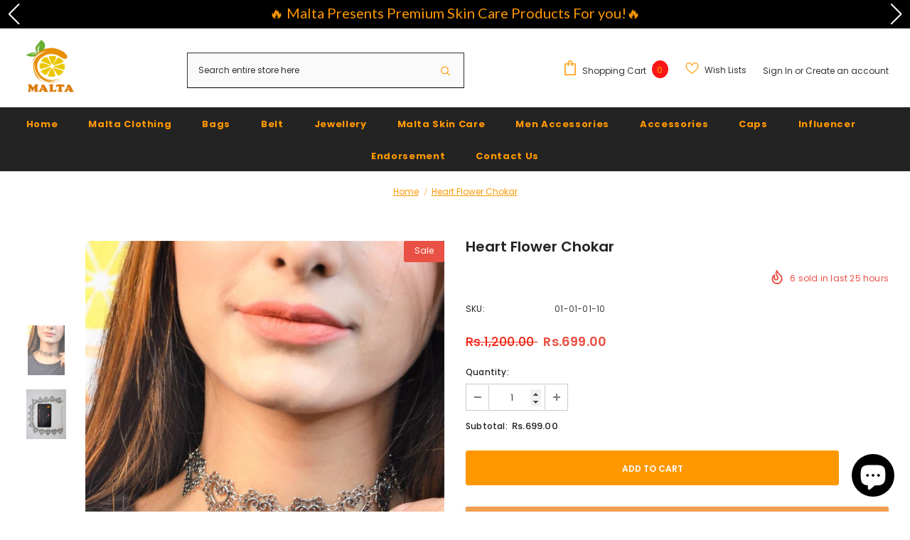

--- FILE ---
content_type: text/javascript
request_url: https://malta.com.pk/cdn/shop/t/3/assets/halo.js?v=149448482835148643481657328850
body_size: 33564
content:
(function($){var body=$("body"),doc=$(document),html=$("html"),win=$(window),wrapperOverlaySlt=".wrapper-overlay",iconNav,dropdownCart,miniProductList,sidebarCart=$("#sidebar-cart"),btnRemove=sidebarCart.find(".btn-remove"),sidebarCartNoItems=sidebarCart.find(".cart-empty"),sidebarCartHasItems=sidebarCart.find(".mini-products-list"),sidebarCartFooter=sidebarCart.find(".cart-footer"),wishListsArr=localStorage.getItem("items")?JSON.parse(localStorage.getItem("items")):[],compareArr=localStorage.getItem("compareArr")?JSON.parse(localStorage.getItem("compareArr")):[];localStorage.setItem("items",JSON.stringify(wishListsArr)),localStorage.setItem("compareArr",JSON.stringify(compareArr)),wishListsArr.length&&(wishListsArr=JSON.parse(localStorage.getItem("items"))),compareArr.length&&(compareArr=JSON.parse(localStorage.getItem("compareArr"))),doc.ready(function(){iconNav=$("[data-menu-mb-toogle]"),dropdownCart=$("#dropdown-cart"),miniProductList=dropdownCart.find(".mini-products-list"),doc.ajaxStart(function(){ella.isAjaxLoading=!0}),doc.ajaxStop(function(){ella.isAjaxLoading=!1}),ella.init()});var winWidth=win.innerWidth();win.off("resize.initMenuMobile").on("resize.initMenuMobile",function(){var resizeTimerId;clearTimeout(resizeTimerId),resizeTimerId=setTimeout(function(){var curWinWidth=win.innerWidth();(curWinWidth<1200&&winWidth>=1200||curWinWidth>=1200&&winWidth<1200)&&(ella.showHideMenuMobile(),ella.initToggleMuiltiLangCurrency(),ella.addTextMuiltiOptionActive($("#lang-switcher"),$("#lang-switcher [data-value].active"),$("[data-language-label]")),ella.addTextMuiltiOptionActive($("#currencies"),$("#currencies [data-currency].active"),$("[data-currency-label]")),ella.initDropdownColFooter(),ella.dropdownCart(),ella.dropdownCustomer(),ella.stickyFixedTopMenu()),winWidth=curWinWidth},0)}),$("#shopify-section-collection-template-suppermarket").length||win.on("resize",function(){ella.setActiveViewModeMediaQuery()}),ella={ellaTimeout:null,isSidebarAjaxClick:!1,isAjaxLoading:!1,init:function(){this.closeHeaderTop(),this.showHideMenuMobile(),this.closeAllOnMobile(),this.initToggleGlobe(),this.initLiveChat(),this.initToggleMuiltiLangCurrency(),this.addTextMuiltiOptionActive($("#lang-switcher"),$("#lang-switcher [data-value].active"),$("[data-language-label]")),this.addTextMuiltiOptionActive($("#currencies"),$("#currencies [data-currency].active"),$("[data-currency-label]")),this.initDropdownColFooter(),this.initScrollTop(),this.dropdownCart(),this.initColorSwatchGrid(),this.initQuickshop(),this.dropdownCustomer(),this.initNewsLetterPopup(),this.addEventShowOptions(),this.changeQuantityAddToCart(),this.initAddToCart(),this.editCart(),this.beforeYouLeave(),this.initFreeShippingMessage(),this._videoPopup(),this.initProductReview(),this.showPopupShare(),this.copyText(),this.showPopupStoreAvailability(),this.homeMoreLess(),this.ask_an_expert_scroll(),this.hideSizechart(),body.hasClass("enable_hover_video_product_items")&&this.swapHoverVideo(),!body.hasClass("template-index")&&!body.hasClass("template-page")&&(this.initGroupedAddToCart(),this.initSliderFeaturedProducts()),$("[data-lookbook-icon]").length&&this.addEventLookbookModal(),$("[data-countdown]").length&&this.initCountdown(),this.initCountdownNormal(),this.checkbox_checkout(),this.checkbox_submit(),body.hasClass("template-page")&&(this.collectionProduct(),this.CollectionMenu()),$("[data-menu-tab]").length?this._multiHomepage():this.menu_ajax(),this.loaderScript(),this.initInfiniteScrollingHomepage(),$("[data-home-product-tabs]").length&&this.clickedActiveProductTabs(),$("[data-scroll-down]").length&&this.handleScrollDown(),this.loaderProductCard(),(body.hasClass("template-collection")||body.hasClass("template-search"))&&(this.historyAdapter(),this.initInfiniteScrolling(),this.initPaginationPage(),this.initCompareIcons(),this.doAddOrRemoveCompare(),this.initCompareSelected()),(body.hasClass("template-collection")||body.hasClass("template-product"))&&this.loadJsonProductcard(),body.hasClass("template-collection")&&(this.filterToolbar(),$("[data-filter-type-tag]").length&&(this.filterSidebar(),this.hide_filter()),this.toggleVariantsForExpressOrder(),this.initExpressOrderAddToCart(),this.initSidebar(),this.subCollectionSlider(),this._showmore_html()),this.initOpenSidebar(),this.closeSidebar(),this.initChangeQuantityButtonEvent(),this.initQuantityInputChangeEvent(),this.removeCartItem(),this.initQuickView(),this.stickyFixedTopMenu(),this.openSearchForm(),body.hasClass("template-product")&&(this.initCustomerViewProductShop(),this.initProductMoreview($("[data-more-view-product] .product-img-box")),this.initZoom(),this.initSoldOutProductShop(),this.productPageInitProductTabs(),this.changeSwatch("#add-to-cart-form .swatch :radio"),this.initStickyForProductFullWidth(),this.initStickyAddToCart(),this.wrapTable(),this._addonCompareColorPopup(),$(".frequently-bought-together-block").length>0&&this.initBundleProducts(),this.productRecomendation(),this.appendProductRecomendation(),this.notifyinStock(),this.initDropdownSubCategoriesAtSidebar(),this.initProductVideo(),$(".product-template-slider").length&&this._notifySoldoutSlider(),this.initSidebarProductSlider()),body.hasClass("template-cart")&&(this._cartCountDown(),this._giftCard()),this.initWishListIcons(),this.doAddOrRemoveWishlish(),body.hasClass("template-page")&&$(".wishlist-page").length&&this.initWishLists(),win.innerWidth()<1025&&this.initToggleSubMenuMobile(),(body.hasClass("template-blog")||body.hasClass("template-article"))&&(this.initSidebarProductSlider(),this.initDropdownSubCategoriesAtSidebar())},showPopupStoreAvailability:function(){body.off("click.button_store",".store-availability-information__button").on("click.button_store",".store-availability-information__button",function(e){body.addClass("show_store_availability")}),body.off("click.close_store",".store-availabilities-modal__close").on("click.close_store",".store-availabilities-modal__close",function(e){body.removeClass("show_store_availability")}),body.on("click",function(event2){$(event2.target).closest(".store-availabilities-modal").length===0&&$(event2.target).closest(".store-availability-information__button").length===0&&body.removeClass("show_store_availability")})},showPopupShare:function(){$(".icon-share").click(function(){$(".wrapper-social-popup").addClass("active")}),body.on("click",function(event2){$(event2.target).closest(".wrapper-social-popup").length===0&&$(event2.target).closest(".icon-share").length===0&&$(".wrapper-social-popup").removeClass("active")}),$(".wrapper-social-popup .title-close svg").on("click",function(event2){$(".wrapper-social-popup").removeClass("active")})},copyText:function(){var check_copy=!1;body.off("click.copyText",".social-garment-link").on("click.copyText",".social-garment-link",function(e){if(check_copy==!1){var copyText=$(this).find(".txt_copy");copyText.select(),document.execCommand("Copy"),copyText.val("Link copied"),check_copy=!0}})},notifyinStock:function(){$("#soldOut-button").click(function(){$.cookie("soldOut")!="closed"&&$.cookie("soldOut","closed",{expires:1,path:"/"})}),$("#ask_an_expert .actions .btn").click(function(){$.cookie("soldOut","",{expires:-1,path:"/"})})},sliderMegaMenu:function(){$(".featuredProductCarousel").length&&$(".featuredProductCarousel").slick({infinite:!1,slidesToShow:4,slidesToScroll:4,dots:!1,arrows:!0,autoplay:!1,get nextArrow(){return window.layout_style=="layout_style_1170"||window.layout_style=="layout_style_flower"?this.nextArrow='<button type="button" aria-label="Next Product" class="slick-next"><svg viewBox="0 0 50 50"><path d="M 11.957031 13.988281 C 11.699219 14.003906 11.457031 14.117188 11.28125 14.308594 L 1.015625 25 L 11.28125 35.691406 C 11.527344 35.953125 11.894531 36.0625 12.242188 35.976563 C 12.589844 35.890625 12.867188 35.625 12.964844 35.28125 C 13.066406 34.933594 12.972656 34.5625 12.71875 34.308594 L 4.746094 26 L 48 26 C 48.359375 26.003906 48.695313 25.816406 48.878906 25.503906 C 49.058594 25.191406 49.058594 24.808594 48.878906 24.496094 C 48.695313 24.183594 48.359375 23.996094 48 24 L 4.746094 24 L 12.71875 15.691406 C 13.011719 15.398438 13.09375 14.957031 12.921875 14.582031 C 12.753906 14.203125 12.371094 13.96875 11.957031 13.988281 Z"></path></svg></button>':this.nextArrow='<button type="button" aria-label="Next Product" class="slick-next"><svg viewBox="0 0 478.448 478.448" class="icon icon-chevron-right" id="icon-chevron-right"><g><g><polygon points="131.659,0 100.494,32.035 313.804,239.232 100.494,446.373 131.65,478.448 377.954,239.232"></polygon></g></g><g></g><g></g><g></g><g></g><g></g><g></g><g></g><g></g><g></g><g></g><g></g><g></g><g></g><g></g><g></g></svg></button>'},get prevArrow(){return window.layout_style=="layout_style_1170"||window.layout_style=="layout_style_flower"?this.prevArrow='<button type="button" aria-label="Previous Product" class="slick-prev"><svg viewBox="0 0 50 50"><path d="M 11.957031 13.988281 C 11.699219 14.003906 11.457031 14.117188 11.28125 14.308594 L 1.015625 25 L 11.28125 35.691406 C 11.527344 35.953125 11.894531 36.0625 12.242188 35.976563 C 12.589844 35.890625 12.867188 35.625 12.964844 35.28125 C 13.066406 34.933594 12.972656 34.5625 12.71875 34.308594 L 4.746094 26 L 48 26 C 48.359375 26.003906 48.695313 25.816406 48.878906 25.503906 C 49.058594 25.191406 49.058594 24.808594 48.878906 24.496094 C 48.695313 24.183594 48.359375 23.996094 48 24 L 4.746094 24 L 12.71875 15.691406 C 13.011719 15.398438 13.09375 14.957031 12.921875 14.582031 C 12.753906 14.203125 12.371094 13.96875 11.957031 13.988281 Z"></path></svg></button>':this.prevArrow='<button type="button" aria-label="Previous Product" class="slick-prev"><svg viewBox="0 0 370.814 370.814" class="icon icon-chevron-left" id="icon-chevron-left"><g><g><polygon points="292.92,24.848 268.781,0 77.895,185.401 268.781,370.814 292.92,345.961 127.638,185.401"></polygon></g></g><g></g><g></g><g></g><g></g><g></g><g></g><g></g><g></g><g></g><g></g><g></g><g></g><g></g><g></g><g></g></svg></button>'},speed:1e3,responsive:[{breakpoint:1450,settings:{slidesToShow:4,slidesToScroll:4,dots:!1,arrows:!0}},{breakpoint:1281,settings:{slidesToShow:4,slidesToScroll:4,dots:!1,arrows:!0}},{breakpoint:1025,settings:{slidesToShow:2,slidesToScroll:2,dots:!0,arrows:!1}},{breakpoint:992,settings:{slidesToShow:2,slidesToScroll:2,dots:!0,arrows:!1}},{breakpoint:768,settings:{slidesToShow:2,slidesToScroll:2,dots:!0,arrows:!1}},{breakpoint:370,settings:{slidesToShow:2,slidesToScroll:2,dots:!0,arrows:!1}}]})},subCollectionSlider:function(){$("[data-slider-sub-collection]").length&&$("[data-slider-sub-collection]").slick({infinite:!1,slidesToShow:8,slidesToScroll:8,dots:!1,arrows:!0,autoplay:!1,get nextArrow(){return window.layout_style=="layout_style_1170"||window.layout_style=="layout_style_flower"?this.nextArrow='<button type="button" aria-label="Next" class="slick-next"><svg viewBox="0 0 50 50"><path d="M 11.957031 13.988281 C 11.699219 14.003906 11.457031 14.117188 11.28125 14.308594 L 1.015625 25 L 11.28125 35.691406 C 11.527344 35.953125 11.894531 36.0625 12.242188 35.976563 C 12.589844 35.890625 12.867188 35.625 12.964844 35.28125 C 13.066406 34.933594 12.972656 34.5625 12.71875 34.308594 L 4.746094 26 L 48 26 C 48.359375 26.003906 48.695313 25.816406 48.878906 25.503906 C 49.058594 25.191406 49.058594 24.808594 48.878906 24.496094 C 48.695313 24.183594 48.359375 23.996094 48 24 L 4.746094 24 L 12.71875 15.691406 C 13.011719 15.398438 13.09375 14.957031 12.921875 14.582031 C 12.753906 14.203125 12.371094 13.96875 11.957031 13.988281 Z"></path></svg></button>':this.nextArrow='<button type="button" aria-label="Next" class="slick-next"><svg viewBox="0 0 478.448 478.448" class="icon icon-chevron-right" id="icon-chevron-right"><g><g><polygon points="131.659,0 100.494,32.035 313.804,239.232 100.494,446.373 131.65,478.448 377.954,239.232"></polygon></g></g><g></g><g></g><g></g><g></g><g></g><g></g><g></g><g></g><g></g><g></g><g></g><g></g><g></g><g></g><g></g></svg></button>'},get prevArrow(){return window.layout_style=="layout_style_1170"||window.layout_style=="layout_style_flower"?this.prevArrow='<button type="button" aria-label="Previous" class="slick-prev"><svg viewBox="0 0 50 50"><path d="M 11.957031 13.988281 C 11.699219 14.003906 11.457031 14.117188 11.28125 14.308594 L 1.015625 25 L 11.28125 35.691406 C 11.527344 35.953125 11.894531 36.0625 12.242188 35.976563 C 12.589844 35.890625 12.867188 35.625 12.964844 35.28125 C 13.066406 34.933594 12.972656 34.5625 12.71875 34.308594 L 4.746094 26 L 48 26 C 48.359375 26.003906 48.695313 25.816406 48.878906 25.503906 C 49.058594 25.191406 49.058594 24.808594 48.878906 24.496094 C 48.695313 24.183594 48.359375 23.996094 48 24 L 4.746094 24 L 12.71875 15.691406 C 13.011719 15.398438 13.09375 14.957031 12.921875 14.582031 C 12.753906 14.203125 12.371094 13.96875 11.957031 13.988281 Z"></path></svg></button>':this.prevArrow='<button type="button" aria-label="Previous" class="slick-prev"><svg viewBox="0 0 370.814 370.814" class="icon icon-chevron-left" id="icon-chevron-left"><g><g><polygon points="292.92,24.848 268.781,0 77.895,185.401 268.781,370.814 292.92,345.961 127.638,185.401"></polygon></g></g><g></g><g></g><g></g><g></g><g></g><g></g><g></g><g></g><g></g><g></g><g></g><g></g><g></g><g></g><g></g></svg></button>'},speed:1e3,responsive:[{breakpoint:1450,settings:{slidesToShow:6,slidesToScroll:6}},{breakpoint:1281,settings:{slidesToShow:5,slidesToScroll:5}},{breakpoint:1025,settings:{slidesToShow:4,slidesToScroll:4,dots:!0,arrows:!1}},{breakpoint:992,settings:{slidesToShow:4,slidesToScroll:4,dots:!0,arrows:!1}},{breakpoint:768,settings:{slidesToShow:3,slidesToScroll:3,dots:!0,arrows:!1}},{breakpoint:370,settings:{slidesToShow:2,slidesToScroll:2,dots:!0,arrows:!1}}]})},productCartslider:function(){$("[data-product-cart-slider]").length&&!$("[data-product-cart-slider]").hasClass("slick-slider")&&$("[data-product-cart-slider]").slick({infinite:!1,slidesToShow:1,slidesToScroll:1,get arrows(){return window.layout_style=="layout_style_fullwidth"?this.arrows=!0:this.arrows=!1},get dots(){return window.layout_style=="layout_style_fullwidth"?this.dots=!1:this.dots=!0},autoplay:!1,get nextArrow(){return window.layout_style=="layout_style_1170"||window.layout_style=="layout_style_flower"?this.nextArrow='<button type="button" aria-label="Next Product" class="slick-next"><svg viewBox="0 0 50 50"><path d="M 11.957031 13.988281 C 11.699219 14.003906 11.457031 14.117188 11.28125 14.308594 L 1.015625 25 L 11.28125 35.691406 C 11.527344 35.953125 11.894531 36.0625 12.242188 35.976563 C 12.589844 35.890625 12.867188 35.625 12.964844 35.28125 C 13.066406 34.933594 12.972656 34.5625 12.71875 34.308594 L 4.746094 26 L 48 26 C 48.359375 26.003906 48.695313 25.816406 48.878906 25.503906 C 49.058594 25.191406 49.058594 24.808594 48.878906 24.496094 C 48.695313 24.183594 48.359375 23.996094 48 24 L 4.746094 24 L 12.71875 15.691406 C 13.011719 15.398438 13.09375 14.957031 12.921875 14.582031 C 12.753906 14.203125 12.371094 13.96875 11.957031 13.988281 Z"></path></svg></button>':window.layout_style=="layout_style_fullwidth"||window.layout_style=="layout_style_suppermarket"?this.nextArrow='<button type="button" aria-label="Next Product" class="slick-next"><svg viewBox="0 0 478.448 478.448" class="icon icon-chevron-right" id="icon-chevron-right"><g><g><polygon points="131.659,0 100.494,32.035 313.804,239.232 100.494,446.373 131.65,478.448 377.954,239.232"></polygon></g></g><g></g><g></g><g></g><g></g><g></g><g></g><g></g><g></g><g></g><g></g><g></g><g></g><g></g><g></g><g></g></svg></button>':this.nextArrow='<button type="button" aria-label="Next Product" class="slick-next"><i class="fa fa-angle-right"></i></button>'},get prevArrow(){return window.layout_style=="layout_style_1170"||window.layout_style=="layout_style_flower"?this.prevArrow='<button type="button" aria-label="Previous Product" class="slick-prev"><svg viewBox="0 0 50 50"><path d="M 11.957031 13.988281 C 11.699219 14.003906 11.457031 14.117188 11.28125 14.308594 L 1.015625 25 L 11.28125 35.691406 C 11.527344 35.953125 11.894531 36.0625 12.242188 35.976563 C 12.589844 35.890625 12.867188 35.625 12.964844 35.28125 C 13.066406 34.933594 12.972656 34.5625 12.71875 34.308594 L 4.746094 26 L 48 26 C 48.359375 26.003906 48.695313 25.816406 48.878906 25.503906 C 49.058594 25.191406 49.058594 24.808594 48.878906 24.496094 C 48.695313 24.183594 48.359375 23.996094 48 24 L 4.746094 24 L 12.71875 15.691406 C 13.011719 15.398438 13.09375 14.957031 12.921875 14.582031 C 12.753906 14.203125 12.371094 13.96875 11.957031 13.988281 Z"></path></svg></button>':window.layout_style=="layout_style_fullwidth"||window.layout_style=="layout_style_suppermarket"?this.prevArrow='<button type="button" aria-label="Previous Product" class="slick-prev"><svg viewBox="0 0 370.814 370.814" class="icon icon-chevron-left" id="icon-chevron-left"><g><g><polygon points="292.92,24.848 268.781,0 77.895,185.401 268.781,370.814 292.92,345.961 127.638,185.401"></polygon></g></g><g></g><g></g><g></g><g></g><g></g><g></g><g></g><g></g><g></g><g></g><g></g><g></g><g></g><g></g><g></g></svg></button>':this.prevArrow='<button type="button" aria-label="Previous Product" class="slick-prev"><i class="fa fa-angle-left"></i></button>'},speed:1e3})},closeHeaderTop:function(){var headerTopEml=$(".header-top"),closeHeaderTopElm=headerTopEml.find("[data-close-header-top]");$.cookie("headerTop")=="closed"?headerTopEml.remove():headerTopEml.css("opacity",1),closeHeaderTopElm.off("click.closeHeaderTop").on("click.closeHeaderTop",function(e){e.preventDefault(),e.stopPropagation(),headerTopEml.remove(),$.cookie("headerTop","closed",{expires:1,path:"/"})})},showHideMenuMobile:function(){iconNav.length&&iconNav.is(":visible")&&iconNav.off("click.showMenuMobile").on("click.showMenuMobile",function(e){e.preventDefault(),e.stopPropagation(),html.toggleClass("translate-overlay"),$(".close-menu-mb").toggleClass("menu-open"),$(".main-menu.jas-mb-style").css({overflow:""}),$(".site-nav").find("[data-toggle-menu-mb]").parent().next(".sub-menu-mobile").removeClass("sub-menu-open")})},closeAllOnMobile:function(){body.off("click.close",wrapperOverlaySlt).on("click.close",wrapperOverlaySlt,function(e){e.preventDefault(),e.stopPropagation(),html.removeClass("translate-overlay cart-show customer-show sidebar-open options-show"),$(".close-menu-mb").removeClass("menu-open"),body.removeClass("show_store_availability"),$(".main-menu.jas-mb-style").css({overflow:""}),$(".site-nav").find("[data-toggle-menu-mb]").parent().next(".sub-menu-mobile").removeClass("sub-menu-open"),$("body").hasClass("open_beforeYouLeave")&&$(e.target).closest("#before-you-leave").length===0&&$(e.target).closest(".search-form-wrapper").length===0&&$("body").removeClass("open_beforeYouLeave"),html.removeClass("search-open")})},initToggleGlobe:function(){var $item_globe=$(".wrapper-icon");$item_globe.on("click",function(e){$(this).parent().toggleClass("active"),$(".lang-currency-groups").slideUp(400),$(".item-location").hasClass("active")&&$(".lang-currency-groups").slideDown(400),ella.initToggleMuiltiLangCurrency()}),body.on("click",function(e){$(".item-location").hasClass("active")&&$(event.target).closest(".item-location").length===0&&(e.preventDefault(),$(".item-location").removeClass("active"),$(".lang-currency-groups").slideUp(400))})},initLiveChat:function(){var $item_globe=$(".live-wrapper-icon");$item_globe.on("click",function(e){$(this).parent().toggleClass("active")}),body.on("click",function(e){$(".live_help").hasClass("active")&&$(event.target).closest(".live_help").length===0&&(e.preventDefault(),$(".live_help").removeClass("active"))})},initToggleMuiltiLangCurrency:function(){var langCurrencyGroups=$(".lang-currency-groups"),dropdownGroup=langCurrencyGroups.find(".btn-group"),dropdownLabel=dropdownGroup.find(".dropdown-label");$(".lang-currency-groups-8").length?($(document).on("click",".lang-currency-groups-8",function(e){$(".lang-currency-groups-8").toggleClass("show")}),$(document).on("click",function(e){var slideshow=$(".home-slideshow .slide-action");$(".lang-currency-groups-8 ").hasClass("show")&&!slideshow.has(e.target).length&&$(event.target).closest(".lang-currency-groups-8 ").length===0&&$(".lang-currency-groups-8 ").removeClass("show")})):dropdownLabel.length&&dropdownLabel.is(":visible")?(dropdownLabel.off("click.toggleMuiltiOption").on("click.toggleMuiltiOption",function(e){e.preventDefault(),e.stopPropagation();var selfNextDropdown=$(this).next();selfNextDropdown.is(":visible")?selfNextDropdown.slideUp(300):(dropdownLabel.next(".dropdown-menu").hide(),selfNextDropdown.slideDown(300))}),ella.hideMuiltiLangCurrency()):dropdownLabel.next(".dropdown-menu").css({display:""})},hideMuiltiLangCurrency:function(){doc.off("click.hideMuiltiLangCurrency").on("click.hideMuiltiLangCurrency",function(e){var muiltiDropdown=$(".lang-currency-groups .dropdown-menu");!muiltiDropdown.is(e.target)&&!muiltiDropdown.has(e.target).length&&muiltiDropdown.slideUp(300)})},addTextMuiltiOptionActive:function(SltId,dataSlt,label){if(label.length){var item=dataSlt.html();SltId.prev(label).html(item)}},initInfiniteScrollingHomepage:function(){var newArrivalsProduct=$("[data-new-arrivals-product]");newArrivalsProduct.each(function(){var self=$(this),infiniteScrolling=self.find(".infinite-scrolling-homepage"),infiniteScrollingLinkSlt=self.find(".infinite-scrolling-homepage a");infiniteScrolling.length&&infiniteScrollingLinkSlt.off("click.showMoreProduct").on("click.showMoreProduct",function(e){if(!$(this).hasClass("view-all-collection")){if(e.preventDefault(),e.stopPropagation(),$(this).hasClass("ajax-loading"))return!1;$(this).addClass("ajax-loading");var url=$(this).attr("data-collection"),limit=$(this).attr("data-limit"),totalProduct2=$(this).attr("data-total-products"),page=parseInt($(this).attr("data-page"));$(this).hasClass("disabled")||ella.doAjaxInfiniteScrollingGetContentSection(totalProduct2,url,limit,page,e,self)}})})},doAjaxInfiniteScrollingGetContentSection(totalProduct2,url,limit,page,e,self){$.ajax({type:"get",url:window.router+"/collections/"+url,cache:!1,data:{view:"sorting",constraint:"limit="+limit+"+page="+page},beforeSend:function(){ella.showLoading()},success:function(data){self.find(".products-grid").append(data);var length=self.find(".products-grid").find(".grid-item").length;if($(data).length==limit&&length<50?$(e.currentTarget).attr("data-page",page+1):totalProduct2>50?$(e.currentTarget).text(window.inventory_text.view_all_collection).attr("href",window.router+"/collections/"+url).addClass("view-all-collection"):$(e.currentTarget).remove(),ella.checkNeedToConvertCurrency()&&Currency.convertAll(window.shop_currency,$("#currencies .active").attr("data-currency"),"span.money","money_format"),$(".shopify-product-reviews-badge").length&&$(".spr-badge").length)return window.SPR.registerCallbacks(),window.SPR.initRatingHandler(),window.SPR.initDomEls(),window.SPR.loadProducts(),window.SPR.loadBadges();$('[data-toggle="tooltip"]').tooltip(),ella.swapHoverVideo()},complete:function(){ella.hideLoading(),$(e.currentTarget).removeClass("ajax-loading"),$('[data-toggle="tooltip"]').tooltip(),ella.swapHoverVideo()}})},initSliderFeaturedProducts:function(){var featuredProduct=$("[data-featured-products]");featuredProduct.each(function(){var self=$(this),productGrid=self.find(".products-grid"),gridItemWidth=productGrid.data("row"),hasRightSidebar=$(".halo-product-content .pro-page [data-has-right-sidebar]");productGrid.not(".slick-initialized")&&productGrid.slick({get slidesToShow(){return hasRightSidebar.length?this.slidesToShow=5:this.slidesToShow=productGrid.data("row")},get vertical(){return productGrid.hasClass("verticle")&&$(".relate-verticle").length?this.vertical=!0:this.vertical=!1},get slidesToScroll(){return productGrid.hasClass("verticle")?this.slidesToScroll=1:this.slidesToScroll=productGrid.data("row")},speed:1e3,infinite:!1,get dots(){return self.hasClass("has-banner")?this.dots=!0:window.product_style=="supermarket"||window.product_style=="surfup"?this.dots=!0:this.dots=!1},get nextArrow(){return window.layout_style=="layout_style_1170"||window.layout_style=="layout_style_flower"?this.nextArrow='<button type="button" aria-label="Next Product" class="slick-next"><svg viewBox="0 0 50 50"><path d="M 11.957031 13.988281 C 11.699219 14.003906 11.457031 14.117188 11.28125 14.308594 L 1.015625 25 L 11.28125 35.691406 C 11.527344 35.953125 11.894531 36.0625 12.242188 35.976563 C 12.589844 35.890625 12.867188 35.625 12.964844 35.28125 C 13.066406 34.933594 12.972656 34.5625 12.71875 34.308594 L 4.746094 26 L 48 26 C 48.359375 26.003906 48.695313 25.816406 48.878906 25.503906 C 49.058594 25.191406 49.058594 24.808594 48.878906 24.496094 C 48.695313 24.183594 48.359375 23.996094 48 24 L 4.746094 24 L 12.71875 15.691406 C 13.011719 15.398438 13.09375 14.957031 12.921875 14.582031 C 12.753906 14.203125 12.371094 13.96875 11.957031 13.988281 Z"></path></svg></button>':window.layout_style=="layout_style_fullwidth"||window.layout_style=="layout_style_suppermarket"||window.layout_style=="layout_style_surfup"?this.nextArrow='<button type="button" aria-label="Next Product" class="slick-next"><svg viewBox="0 0 478.448 478.448" class="icon icon-chevron-right" id="icon-chevron-right"><g><g><polygon points="131.659,0 100.494,32.035 313.804,239.232 100.494,446.373 131.65,478.448 377.954,239.232"></polygon></g></g><g></g><g></g><g></g><g></g><g></g><g></g><g></g><g></g><g></g><g></g><g></g><g></g><g></g><g></g><g></g></svg></button>':this.nextArrow='<button type="button" aria-label="Next Product" class="slick-next"><i class="fa fa-angle-right"></i></button>'},get prevArrow(){return window.layout_style=="layout_style_1170"||window.layout_style=="layout_style_flower"?this.prevArrow='<button type="button" aria-label="Previous Product" class="slick-prev"><svg viewBox="0 0 50 50"><path d="M 11.957031 13.988281 C 11.699219 14.003906 11.457031 14.117188 11.28125 14.308594 L 1.015625 25 L 11.28125 35.691406 C 11.527344 35.953125 11.894531 36.0625 12.242188 35.976563 C 12.589844 35.890625 12.867188 35.625 12.964844 35.28125 C 13.066406 34.933594 12.972656 34.5625 12.71875 34.308594 L 4.746094 26 L 48 26 C 48.359375 26.003906 48.695313 25.816406 48.878906 25.503906 C 49.058594 25.191406 49.058594 24.808594 48.878906 24.496094 C 48.695313 24.183594 48.359375 23.996094 48 24 L 4.746094 24 L 12.71875 15.691406 C 13.011719 15.398438 13.09375 14.957031 12.921875 14.582031 C 12.753906 14.203125 12.371094 13.96875 11.957031 13.988281 Z"></path></svg></button>':window.layout_style=="layout_style_fullwidth"||window.layout_style=="layout_style_suppermarket"||window.layout_style=="layout_style_surfup"?this.prevArrow='<button type="button" aria-label="Previous Product" class="slick-prev"><svg viewBox="0 0 370.814 370.814" class="icon icon-chevron-left" id="icon-chevron-left"><g><g><polygon points="292.92,24.848 268.781,0 77.895,185.401 268.781,370.814 292.92,345.961 127.638,185.401"></polygon></g></g><g></g><g></g><g></g><g></g><g></g><g></g><g></g><g></g><g></g><g></g><g></g><g></g><g></g><g></g><g></g></svg></button>':this.prevArrow='<button type="button" aria-label="Previous Product" class="slick-prev"><i class="fa fa-angle-left"></i></button>'},responsive:[{breakpoint:1400,settings:{get slidesToShow(){return self.hasClass("has-banner")?this.slidesToShow=3:gridItemWidth>5?this.slidesToShow=5:window.product_style=="supermarket"||window.product_style=="surfup"?this.slidesToShow=4:this.slidesToShow=2},get slidesToScroll(){return self.hasClass("has-banner")?this.slidesToScroll=3:productGrid.hasClass("verticle")?this.slidesToScroll=1:gridItemWidth>=4?this.slidesToScroll=4:(gridItemWidth=3)?this.slidesToScroll=3:this.slidesToScroll=2}}},{breakpoint:1200,settings:{dots:!0,arrows:!1,vertical:!1,get slidesToShow(){return self.hasClass("has-banner")?this.slidesToShow=2:gridItemWidth>=4?this.slidesToShow=4:(gridItemWidth=3)?this.slidesToShow=3:this.slidesToShow=2},get slidesToScroll(){return self.hasClass("has-banner")?this.slidesToScroll=2:gridItemWidth>=4?this.slidesToScroll=4:(gridItemWidth=3)?this.slidesToScroll=3:this.slidesToScroll=2}}},{breakpoint:992,settings:{dots:!0,arrows:!1,vertical:!1,get slidesToShow(){return gridItemWidth>=3?this.slidesToShow=3:this.slidesToShow=2},get slidesToScroll(){return gridItemWidth>=3?this.slidesToScroll=3:this.slidesToScroll=2}}},{breakpoint:768,settings:{slidesToShow:2,slidesToScroll:2,arrows:!1,vertical:!1,dots:!0}}]})})},initSliderRelatedProduct:function(row){var featuredProduct=$("[data-related-products-slider]");featuredProduct.each(function(){var self=$(this),productGrid=self.find(".products-grid"),gridItemWidth=row,hasRightSidebar=$(".halo-product-content .pro-page [data-has-right-sidebar]");productGrid.not(".slick-initialized")&&productGrid.slick({get slidesToShow(){return this.slidesToShow=row},get vertical(){return productGrid.hasClass("verticle")&&$(".relate-verticle").length?this.vertical=!0:this.vertical=!1},get slidesToScroll(){return productGrid.hasClass("verticle")?this.slidesToScroll=1:this.slidesToScroll=row},speed:1e3,infinite:!1,get dots(){return self.hasClass("has-banner")?this.dots=!0:window.product_style=="supermarket"||window.product_style=="surfup"?this.dots=!0:this.dots=!1},get nextArrow(){return window.layout_style=="layout_style_1170"||window.layout_style=="layout_style_flower"?this.nextArrow='<button type="button" aria-label="Next Product" class="slick-next"><svg viewBox="0 0 50 50"><path d="M 11.957031 13.988281 C 11.699219 14.003906 11.457031 14.117188 11.28125 14.308594 L 1.015625 25 L 11.28125 35.691406 C 11.527344 35.953125 11.894531 36.0625 12.242188 35.976563 C 12.589844 35.890625 12.867188 35.625 12.964844 35.28125 C 13.066406 34.933594 12.972656 34.5625 12.71875 34.308594 L 4.746094 26 L 48 26 C 48.359375 26.003906 48.695313 25.816406 48.878906 25.503906 C 49.058594 25.191406 49.058594 24.808594 48.878906 24.496094 C 48.695313 24.183594 48.359375 23.996094 48 24 L 4.746094 24 L 12.71875 15.691406 C 13.011719 15.398438 13.09375 14.957031 12.921875 14.582031 C 12.753906 14.203125 12.371094 13.96875 11.957031 13.988281 Z"></path></svg></button>':window.layout_style=="layout_style_fullwidth"||window.layout_style=="layout_style_suppermarket"||window.layout_style=="layout_style_surfup"||window.layout_home=="layout_home_14"?this.nextArrow='<button type="button" aria-label="Next Product" class="slick-next"><svg viewBox="0 0 478.448 478.448" class="icon icon-chevron-right" id="icon-chevron-right"><g><g><polygon points="131.659,0 100.494,32.035 313.804,239.232 100.494,446.373 131.65,478.448 377.954,239.232"></polygon></g></g><g></g><g></g><g></g><g></g><g></g><g></g><g></g><g></g><g></g><g></g><g></g><g></g><g></g><g></g><g></g></svg></button>':this.nextArrow='<button type="button" aria-label="Next Product" class="slick-next"><i class="fa fa-angle-right"></i></button>'},get prevArrow(){return window.layout_style=="layout_style_1170"||window.layout_style=="layout_style_flower"?this.prevArrow='<button type="button" aria-label="Previous Product" class="slick-prev"><svg viewBox="0 0 50 50"><path d="M 11.957031 13.988281 C 11.699219 14.003906 11.457031 14.117188 11.28125 14.308594 L 1.015625 25 L 11.28125 35.691406 C 11.527344 35.953125 11.894531 36.0625 12.242188 35.976563 C 12.589844 35.890625 12.867188 35.625 12.964844 35.28125 C 13.066406 34.933594 12.972656 34.5625 12.71875 34.308594 L 4.746094 26 L 48 26 C 48.359375 26.003906 48.695313 25.816406 48.878906 25.503906 C 49.058594 25.191406 49.058594 24.808594 48.878906 24.496094 C 48.695313 24.183594 48.359375 23.996094 48 24 L 4.746094 24 L 12.71875 15.691406 C 13.011719 15.398438 13.09375 14.957031 12.921875 14.582031 C 12.753906 14.203125 12.371094 13.96875 11.957031 13.988281 Z"></path></svg></button>':window.layout_style=="layout_style_fullwidth"||window.layout_style=="layout_style_suppermarket"||window.layout_style=="layout_style_surfup"||window.layout_home=="layout_home_14"?this.prevArrow='<button type="button" aria-label="Previous Product" class="slick-prev"><svg viewBox="0 0 370.814 370.814" class="icon icon-chevron-left" id="icon-chevron-left"><g><g><polygon points="292.92,24.848 268.781,0 77.895,185.401 268.781,370.814 292.92,345.961 127.638,185.401"></polygon></g></g><g></g><g></g><g></g><g></g><g></g><g></g><g></g><g></g><g></g><g></g><g></g><g></g><g></g><g></g><g></g></svg></button>':this.prevArrow='<button type="button" aria-label="Previous Product" class="slick-prev"><i class="fa fa-angle-left"></i></button>'},responsive:[{breakpoint:1450,settings:{get slidesToShow(){return window.layout_home=="layout_home_7"?this.slidesToShow=row-1:this.slidesToShow=row},get slidesToScroll(){return window.layout_home=="layout_home_7"?this.slidesToScroll=row-1:this.slidesToScroll=row}}},{breakpoint:1400,settings:{get slidesToShow(){return window.layout_home=="layout_home_7"?this.slidesToShow=row-1:this.slidesToShow=row},get slidesToScroll(){return productGrid.hasClass("verticle")?this.slidesToScroll=1:window.layout_home=="layout_home_7"?this.slidesToScroll=row-1:this.slidesToScroll=row}}},{breakpoint:1200,settings:{dots:!0,arrows:!1,vertical:!1,get slidesToShow(){return row>4?this.slidesToShow=row-1:this.slidesToShow=row},get slidesToScroll(){return row>4?this.slidesToScroll=row-1:this.slidesToScroll=row}}},{breakpoint:992,settings:{dots:!0,arrows:!1,vertical:!1,get slidesToShow(){return row>4?this.slidesToShow=row-2:row>3?this.slidesToShow=row-1:this.slidesToShow=row},get slidesToScroll(){return row>4?this.slidesToScroll=row-2:row>3?this.slidesToScroll=row-1:this.slidesToScroll=row}}},{breakpoint:768,settings:{get slidesToShow(){return row>4?this.slidesToShow=row-3:row>3?this.slidesToShow=row-2:row>2?this.slidesToShow=row-1:this.slidesToShow=row},get slidesToScroll(){return row>4?this.slidesToScroll=row-3:row>3?this.slidesToScroll=row-2:row>2?this.slidesToScroll=row-1:this.slidesToScroll=row},arrows:!1,vertical:!1,dots:!0}}]})})},loaderProductCard:function(){var isAjaxLoading=!1;$(document).ajaxStart(function(){isAjaxLoading=!0}),$(document).ajaxStop(function(){isAjaxLoading=!1});var element=$("[data-loader-product]"),load=function(){element.each(function(){var top=this.getBoundingClientRect().top,self=$(this);if(!self.hasClass("ajax-loaded")){var url=self.data("collection"),limit=self.data("limit"),grid=self.data("grid"),layout=self.data("layout"),sectionId=self.attr("sectionId");if(self.hasClass("suppermarket-featured-products"))var view_json_product="json-feature-suppermarket";else var view_json_product="list_product";top<window.innerHeight+10&&$.ajax({type:"get",url:window.router+"/collections/"+url,cache:!1,data:{view:view_json_product,constraint:"limit="+limit+"+layout="+layout+"+grid="+grid+"+sectionId="+sectionId},beforeSend:function(){self.addClass("ajax-loaded")},success:function(data){if(url!=""&&self.find(".products-grid").html(data),$('[data-toggle="tooltip"]').tooltip(),ella.swapHoverVideo(),$(".shopify-product-reviews-badge").length&&$(".spr-badge").length)return window.SPR.registerCallbacks(),window.SPR.initRatingHandler(),window.SPR.initDomEls(),window.SPR.loadProducts(),window.SPR.loadBadges()},complete:function(){if(!(self.attr("data-featured-products-section")==null&&self.attr("data-featured-products-section-2")==null)){if(layout=="carousel"){var productGrid=self.find(".products-grid"),gridItemWidth=productGrid.data("row"),hasRightSidebar=$(".halo-product-content .pro-page [data-has-right-sidebar]");window.innerWidth<1200&&self.on("afterChange",function(event2,slick){var isElementVisible=function($el,threshold){var rect=$el[0].getBoundingClientRect(),windowHeight=window.innerHeight||document.documentElement.clientHeight;return threshold=threshold||0,rect.bottom>=0-threshold/1.5&&rect.right>=0&&rect.top<=windowHeight+threshold&&rect.left<=(window.innerWidth||document.documentElement.clientWidth)};$(".product-item[data-product-id]").each(function(i,el){var self2=$(this);if(isElementVisible($(el),-100)){var $product=$(this);if(!$product[0].hasAttribute("data-json-product")){if($product.hasClass("json-loading"))return;$product.addClass("json-loading");var handle=$product.find(".product-title").attr("href"),xhr=$.ajax({type:"GET",url:handle,data:{view:"get_json"},cache:!1,dataType:"html",success:function(data){var json=JSON.parse(data);$product.attr("data-json-product",JSON.stringify(json))},complete:function(){$product.removeClass("json-loading")}})}}})}),productGrid.not(".slick-initialized")&&productGrid.slick({get slidesToShow(){return hasRightSidebar.length?this.slidesToShow=5:this.slidesToShow=productGrid.data("row")},get vertical(){return productGrid.hasClass("verticle")?this.vertical=!0:this.vertical=!1},get slidesToScroll(){return productGrid.hasClass("verticle")?this.slidesToScroll=1:this.slidesToScroll=productGrid.data("row")},speed:1e3,infinite:!1,get dots(){return self.hasClass("has-banner")||window.layout_style=="layout_style_suppermarket"||window.layout_style=="layout_style_surfup"?this.dots=!0:this.dots=!1},get nextArrow(){return window.layout_style=="layout_style_1170"||window.layout_style=="layout_style_flower"?this.nextArrow='<button type="button" aria-label="Next Product" class="slick-next"><svg viewBox="0 0 50 50"><path d="M 11.957031 13.988281 C 11.699219 14.003906 11.457031 14.117188 11.28125 14.308594 L 1.015625 25 L 11.28125 35.691406 C 11.527344 35.953125 11.894531 36.0625 12.242188 35.976563 C 12.589844 35.890625 12.867188 35.625 12.964844 35.28125 C 13.066406 34.933594 12.972656 34.5625 12.71875 34.308594 L 4.746094 26 L 48 26 C 48.359375 26.003906 48.695313 25.816406 48.878906 25.503906 C 49.058594 25.191406 49.058594 24.808594 48.878906 24.496094 C 48.695313 24.183594 48.359375 23.996094 48 24 L 4.746094 24 L 12.71875 15.691406 C 13.011719 15.398438 13.09375 14.957031 12.921875 14.582031 C 12.753906 14.203125 12.371094 13.96875 11.957031 13.988281 Z"></path></svg></button>':window.layout_style=="layout_style_fullwidth"||window.layout_style=="layout_style_suppermarket"||window.layout_style=="layout_style_surfup"||window.layout_home=="layout_home_14"?this.nextArrow='<button type="button" aria-label="Next Product" class="slick-next"><svg viewBox="0 0 478.448 478.448" class="icon icon-chevron-right" id="icon-chevron-right"><g><g><polygon points="131.659,0 100.494,32.035 313.804,239.232 100.494,446.373 131.65,478.448 377.954,239.232"></polygon></g></g><g></g><g></g><g></g><g></g><g></g><g></g><g></g><g></g><g></g><g></g><g></g><g></g><g></g><g></g><g></g></svg></button>':this.nextArrow='<button type="button" aria-label="Next Product" class="slick-next"><i class="fa fa-angle-right"></i></button>'},get prevArrow(){return window.layout_style=="layout_style_1170"||window.layout_style=="layout_style_flower"?this.prevArrow='<button type="button" aria-label="Previous Product" class="slick-prev"><svg viewBox="0 0 50 50"><path d="M 11.957031 13.988281 C 11.699219 14.003906 11.457031 14.117188 11.28125 14.308594 L 1.015625 25 L 11.28125 35.691406 C 11.527344 35.953125 11.894531 36.0625 12.242188 35.976563 C 12.589844 35.890625 12.867188 35.625 12.964844 35.28125 C 13.066406 34.933594 12.972656 34.5625 12.71875 34.308594 L 4.746094 26 L 48 26 C 48.359375 26.003906 48.695313 25.816406 48.878906 25.503906 C 49.058594 25.191406 49.058594 24.808594 48.878906 24.496094 C 48.695313 24.183594 48.359375 23.996094 48 24 L 4.746094 24 L 12.71875 15.691406 C 13.011719 15.398438 13.09375 14.957031 12.921875 14.582031 C 12.753906 14.203125 12.371094 13.96875 11.957031 13.988281 Z"></path></svg></button>':window.layout_style=="layout_style_fullwidth"||window.layout_style=="layout_style_suppermarket"||window.layout_style=="layout_style_surfup"||window.layout_home=="layout_home_14"?this.prevArrow='<button type="button" aria-label="Previous Product" class="slick-prev"><svg viewBox="0 0 370.814 370.814" class="icon icon-chevron-left" id="icon-chevron-left"><g><g><polygon points="292.92,24.848 268.781,0 77.895,185.401 268.781,370.814 292.92,345.961 127.638,185.401"></polygon></g></g><g></g><g></g><g></g><g></g><g></g><g></g><g></g><g></g><g></g><g></g><g></g><g></g><g></g><g></g><g></g></svg></button>':this.prevArrow='<button type="button" aria-label="Previous Product" class="slick-prev"><i class="fa fa-angle-left"></i></button>'},responsive:[{breakpoint:1450,settings:{get slidesToShow(){return gridItemWidth>5?window.layout_home=="layout_home_7"?this.slidesToShow=gridItemWidth-2:this.slidesToShow=gridItemWidth-1:window.layout_home=="layout_home_7"?this.slidesToShow=gridItemWidth-1:this.slidesToShow=gridItemWidth},get slidesToScroll(){return gridItemWidth>5?window.layout_home=="layout_home_7"?this.slidesToScroll=gridItemWidth-2:this.slidesToScroll=gridItemWidth-1:window.layout_home=="layout_home_7"?this.slidesToScroll=gridItemWidth-1:this.slidesToScroll=gridItemWidth}}},{breakpoint:1400,settings:{get slidesToShow(){return self.hasClass("has-banner")?self.hasClass("layout_style_4")?this.slidesToShow=2:this.slidesToShow=3:gridItemWidth>5?window.layout_home=="layout_home_7"?this.slidesToShow=gridItemWidth-2:this.slidesToShow=gridItemWidth-1:window.layout_home=="layout_home_7"?this.slidesToShow=gridItemWidth-1:this.slidesToShow=gridItemWidth},get slidesToScroll(){return self.hasClass("has-banner")?this.slidesToScroll=3:productGrid.hasClass("verticle")?this.slidesToScroll=1:gridItemWidth>=4?this.slidesToScroll=4:(gridItemWidth=3)?this.slidesToScroll=3:this.slidesToScroll=2}}},{breakpoint:1281,dots:!0,arrows:!1,vertical:!1,settings:{get slidesToShow(){return self.parents(".featured-products").hasClass("layout_style_7")&&self.hasClass("col-md-12")?this.slidesToShow=2:gridItemWidth>=4?this.slidesToScroll=4:(gridItemWidth=3)?this.slidesToScroll=3:this.slidesToScroll=2},get slidesToScroll(){return self.parents(".featured-products").hasClass("layout_style_7")&&self.hasClass("col-md-12")?this.slidesToScroll=2:gridItemWidth>=4?this.slidesToScroll=4:(gridItemWidth=3)?this.slidesToScroll=3:this.slidesToScroll=2}}},{breakpoint:1200,settings:{dots:!0,arrows:!1,vertical:!1,get slidesToShow(){return self.hasClass("has-banner")?this.slidesToShow=2:gridItemWidth>=4?this.slidesToShow=4:(gridItemWidth=3)?this.slidesToShow=3:this.slidesToShow=2},get slidesToScroll(){return self.hasClass("has-banner")?this.slidesToScroll=2:gridItemWidth>=4?this.slidesToScroll=4:(gridItemWidth=3)?this.slidesToScroll=3:this.slidesToScroll=2}}},{breakpoint:1025,dots:!0,arrows:!1,vertical:!1,settings:{get slidesToShow(){return self.parents(".featured-products").hasClass("layout_style_7")&&self.hasClass("col-md-12")?this.slidesToShow=2:gridItemWidth>=4?this.slidesToScroll=4:(gridItemWidth=3)?this.slidesToScroll=3:this.slidesToScroll=2},get slidesToScroll(){return self.parents(".featured-products").hasClass("layout_style_7")&&self.hasClass("col-md-12")?this.slidesToScroll=2:gridItemWidth>=4?this.slidesToScroll=4:(gridItemWidth=3)?this.slidesToScroll=3:this.slidesToScroll=2}}},{breakpoint:992,settings:{dots:!0,arrows:!1,vertical:!1,get slidesToShow(){return gridItemWidth>=3?self.hasClass("layout_style_5")||self.hasClass("layout_style_6")?this.slidesToShow=2:this.slidesToShow=3:this.slidesToShow=2},get slidesToScroll(){return gridItemWidth>=3?self.hasClass("layout_style_5")||self.hasClass("layout_style_6")?this.slidesToScroll=2:this.slidesToScroll=3:this.slidesToScroll=2}}},{breakpoint:768,settings:{slidesToShow:2,slidesToScroll:2,arrows:!1,vertical:!1,dots:!0}}]})}if(ella.checkNeedToConvertCurrency()&&Currency.convertAll(window.shop_currency,$("#currencies .active").attr("data-currency"),"span.money","money_format"),$(".shopify-product-reviews-badge").length&&$(".spr-badge").length)return window.SPR.registerCallbacks(),window.SPR.initRatingHandler(),window.SPR.initDomEls(),window.SPR.loadProducts(),window.SPR.loadBadges()}}})}})};window.addEventListener("load",function(){load(),window.addEventListener("scroll",load)})},collectionProduct:function(){var collectionSlider=$("[data-collection-product] .products-grid");collectionSlider.each(function(){var self=$(this);self.not(".slick-initialized")&&self.slick({rows:2,slidesToShow:2,infinite:!1,dots:!0,speed:800,arrows:!1,responsive:[{breakpoint:1200,settings:{slidesPerRow:1,slidesToShow:2,rows:2}},{breakpoint:992,settings:{slidesPerRow:1,slidesToShow:2,rows:2}},{breakpoint:768,settings:{slidesPerRow:1,slidesToShow:2,dots:!0,rows:2}}]})})},CollectionMenu:function(){var brandsSlider=$("[data-collection-menu-slider]");brandsSlider.each(function(){var self=$(this);self.not(".slick-initialized")&&self.slick({slidesToShow:self.data("rows"),slidesToScroll:1,dots:!1,infinite:!1,speed:800,get nextArrow(){return window.layout_style=="layout_style_1170"||window.layout_style=="layout_style_flower"?this.nextArrow='<button type="button" aria-label="Next" class="slick-next"><svg viewBox="0 0 50 50"><path d="M 11.957031 13.988281 C 11.699219 14.003906 11.457031 14.117188 11.28125 14.308594 L 1.015625 25 L 11.28125 35.691406 C 11.527344 35.953125 11.894531 36.0625 12.242188 35.976563 C 12.589844 35.890625 12.867188 35.625 12.964844 35.28125 C 13.066406 34.933594 12.972656 34.5625 12.71875 34.308594 L 4.746094 26 L 48 26 C 48.359375 26.003906 48.695313 25.816406 48.878906 25.503906 C 49.058594 25.191406 49.058594 24.808594 48.878906 24.496094 C 48.695313 24.183594 48.359375 23.996094 48 24 L 4.746094 24 L 12.71875 15.691406 C 13.011719 15.398438 13.09375 14.957031 12.921875 14.582031 C 12.753906 14.203125 12.371094 13.96875 11.957031 13.988281 Z"></path></svg></button>':window.layout_style=="layout_style_fullwidth"||window.layout_style=="layout_style_suppermarket"?this.nextArrow='<button type="button" aria-label="Next" class="slick-next"><svg viewBox="0 0 478.448 478.448" class="icon icon-chevron-right" id="icon-chevron-right"><g><g><polygon points="131.659,0 100.494,32.035 313.804,239.232 100.494,446.373 131.65,478.448 377.954,239.232"></polygon></g></g><g></g><g></g><g></g><g></g><g></g><g></g><g></g><g></g><g></g><g></g><g></g><g></g><g></g><g></g><g></g></svg></button>':this.nextArrow='<button type="button" aria-label="Next" class="slick-next"><i class="fa fa-angle-right"></i></button>'},get prevArrow(){return window.layout_style=="layout_style_1170"||window.layout_style=="layout_style_flower"?this.prevArrow='<button type="button" aria-label="Previous" class="slick-prev"><svg viewBox="0 0 50 50"><path d="M 11.957031 13.988281 C 11.699219 14.003906 11.457031 14.117188 11.28125 14.308594 L 1.015625 25 L 11.28125 35.691406 C 11.527344 35.953125 11.894531 36.0625 12.242188 35.976563 C 12.589844 35.890625 12.867188 35.625 12.964844 35.28125 C 13.066406 34.933594 12.972656 34.5625 12.71875 34.308594 L 4.746094 26 L 48 26 C 48.359375 26.003906 48.695313 25.816406 48.878906 25.503906 C 49.058594 25.191406 49.058594 24.808594 48.878906 24.496094 C 48.695313 24.183594 48.359375 23.996094 48 24 L 4.746094 24 L 12.71875 15.691406 C 13.011719 15.398438 13.09375 14.957031 12.921875 14.582031 C 12.753906 14.203125 12.371094 13.96875 11.957031 13.988281 Z"></path></svg></button>':window.layout_style=="layout_style_fullwidth"||window.layout_style=="layout_style_suppermarket"?this.prevArrow='<button type="button" aria-label="Previous" class="slick-prev"><svg viewBox="0 0 370.814 370.814" class="icon icon-chevron-left" id="icon-chevron-left"><g><g><polygon points="292.92,24.848 268.781,0 77.895,185.401 268.781,370.814 292.92,345.961 127.638,185.401"></polygon></g></g><g></g><g></g><g></g><g></g><g></g><g></g><g></g><g></g><g></g><g></g><g></g><g></g><g></g><g></g><g></g></svg></button>':this.prevArrow='<button type="button" aria-label="Previous" class="slick-prev"><i class="fa fa-angle-left"></i></button>'},responsive:[{breakpoint:1200,settings:{slidesToShow:6,slidesToScroll:6}},{breakpoint:992,settings:{slidesToShow:5,slidesToScroll:5}},{breakpoint:768,settings:{slidesToShow:4,slidesToScroll:4}},{breakpoint:480,settings:{slidesToShow:3,slidesToScroll:3}}]})})},initDropdownColFooter:function(){var footerTitle=$(".site-footer .dropdow-mb");window.innerWidth<768?footerTitle.length&&footerTitle.off("click.slideToggle").on("click.slideToggle",function(){$(this).next().slideToggle(),$(this).toggleClass("open")}):footerTitle.next().css({display:""})},initScrollTop:function(){var backToTop=$("#back-top");win.scroll(function(){$(this).scrollTop()>220?backToTop.fadeIn(400):backToTop.fadeOut(400),$("[data-masonry]").length&&$(".site-nav-dropdown [data-masonry]").masonry({columnWidth:".grid-sizer",itemSelector:"[data-gridItem]"})}),backToTop.off("click.scrollTop").on("click.scrollTop",function(e){return e.preventDefault(),e.stopPropagation(),$("html, body").animate({scrollTop:0},400),!1})},dropdownCustomer:function(){this.initDropdownCustomerTranslate($("[data-user-mobile-toggle]"),"customer-show"),this.initDropdownCustomerTranslate($(".header-05 .customer-links"),"customer-show"),window.innerWidth>=1200&&this.initDropdownCustomerTranslate($("[data-user-pc-translate]"),"customer-show"),this.closeDropdownCustomerTranslate(),this.initDropdownCustomer()},initDropdownCustomerTranslate:function(iconUser,sltShowUser){iconUser.length&&iconUser.is(":visible")&&iconUser.off("click.dropdownCustomerMobile").on("click.dropdownCustomerMobile",function(e){e.preventDefault(),e.stopPropagation(),html.addClass(sltShowUser)})},closeTranslate:function(closeElm,classRemove){$(closeElm).length&&body.off("click.closeCustomer",closeElm).on("click.closeCustomer",closeElm,function(e){e.preventDefault(),e.stopPropagation(),html.removeClass(classRemove)})},closeDropdownCustomerTranslate:function(){ella.closeTranslate("#dropdown-customer .close-customer","customer-show")},appendCustomerForPCHeaderDefault:function(){var customerLink=$(".header-default .header-panel-bt .customer-links"),dropdowCustomer=$("#dropdown-customer");window.innerWidth>=1200?dropdowCustomer.appendTo(customerLink):dropdowCustomer.appendTo(body)},appendCustomerForPCHeader05:function(){var customerLink=$(".header-05 .header-panel-bt .customer-links"),dropdowCustomer=$("#dropdown-customer");dropdowCustomer.appendTo(body)},appendCustomerForPCHeader07:function(){var customerLink=$(".header-07 .header-panel-bt .customer-links"),dropdowCustomer=$("#dropdown-customer");dropdowCustomer.appendTo(body)},doDropdownCustomerPCHeaderDefault:function(){var customerLoginLink=$("[data-dropdown-user]");window.innerWidth>=1200&&customerLoginLink.off("click.toogleCustomer").on("click.toogleCustomer",function(e){e.preventDefault(),e.stopPropagation(),$(this).siblings("#dropdown-customer").slideToggle()})},doDropdownCustomerPCHeader05:function(){var customerLoginLink=$("[data-dropdown-user]");customerLoginLink.off("click.toogleCustomer").on("click.toogleCustomer",function(e){e.preventDefault(),e.stopPropagation(),$(this).siblings("#dropdown-customer").slideToggle()})},doDropdownCustomerPCHeader07:function(){var customerLoginLink=$("[data-dropdown-user]");customerLoginLink.off("click.toogleCustomer").on("click.toogleCustomer",function(e){e.preventDefault(),e.stopPropagation(),$(this).siblings("#dropdown-customer").slideToggle()})},initDropdownCustomer:function(){var siteHeader=$(".site-header");siteHeader.hasClass("header-default")&&(this.appendCustomerForPCHeaderDefault(),this.doDropdownCustomerPCHeaderDefault()),siteHeader.hasClass("header-05")&&(this.appendCustomerForPCHeader05(),this.doDropdownCustomerPCHeader05()),siteHeader.hasClass("header-07")&&(this.appendCustomerForPCHeader07(),this.doDropdownCustomerPCHeader07())},dropdownCart:function(){this.closeDropdownCartTranslate(),this.initDropdownCartMobile(),this.initDropdownCartDesktop(),this.checkItemsInDropdownCart(),this.removeItemDropdownCart()},appendDropdownCartForMobile:function(){var wrapperTopCart=$(".wrapper-top-cart");window.innerWidth<1200?dropdownCart.appendTo(body):dropdownCart.appendTo(wrapperTopCart)},closeDropdownCartTranslate:function(){ella.closeTranslate("#dropdown-cart .close-cart","cart-show","#reload_page")},initDropdownCartMobile:function(){var headerMb=$(".header-mb, [data-cart-header-parallax], [data-cart-header-02], [data-cart-header-04], [data-cart-header-05], [data-cart-header-supermarket], [data-cart-sidebar]"),cartIcon=headerMb.find("[data-cart-toggle]");$("body.template-cart").length?cartIcon.off("click.toogleDropdownCart").on("click.toogleDropdownCart",function(e){e.preventDefault(),e.stopPropagation(),$([document.documentElement,document.body]).animate({scrollTop:$(".wrapper-cart-template").offset().top-$(".main-menu").outerHeight()},500)}):cartIcon.off("click.initDropdownCartMobile").on("click.initDropdownCartMobile",function(e){e.preventDefault(),e.stopPropagation(),html.toggleClass("cart-show"),ella.productCartslider()})},initDropdownCartDesktop:function(){var siteHeader=$(".site-header");siteHeader.hasClass("header-default-cart")&&(ella.appendDropdownCartForMobile(),ella.initDropdownCartForHeaderDefault())},addEventShowOptions:function(){var optionsIconSlt="[data-show-options]";doc.off("click.showOptions",optionsIconSlt).on("click.showOptions",optionsIconSlt,function(e){e.preventDefault(),e.stopPropagation(),html.toggleClass("options-show")}),ella.closeTranslate(".lang-currency-groups .close-option","options-show")},initDropdownCartForHeaderDefault:function(){var wrapperTopCart=$(".wrapper-top-cart"),cartIcon=wrapperTopCart.find("[data-cart-toggle]");cartIcon.length&&cartIcon.is(":visible")?$("body.template-cart").length?cartIcon.off("click.toogleDropdownCart").on("click.toogleDropdownCart",function(e){e.preventDefault(),e.stopPropagation(),$([document.documentElement,document.body]).animate({scrollTop:$(".wrapper-cart-template").offset().top-$(".main-menu").outerHeight()},1e3)}):window.dropdowncart_type=="click"?cartIcon.off("click.toogleDropdownCart").on("click.toogleDropdownCart",function(e){e.preventDefault(),e.stopPropagation(),wrapperTopCart.toggleClass("is-open"),dropdownCart.slideToggle()}):(cartIcon.hover(function(){var customer=$("#dropdown-customer");customer.is(":visible")&&customer.hide(),wrapperTopCart.hasClass("is-open")||(wrapperTopCart.addClass("is-open"),dropdownCart.slideDown())}),wrapperTopCart.mouseleave(function(){wrapperTopCart.hasClass("is-open")&&(wrapperTopCart.removeClass("is-open"),dropdownCart.slideUp())})):dropdownCart.css("display","")},checkItemsInDropdownCart:function(){var cartNoItems=dropdownCart.find(".no-items"),cartHasItems=dropdownCart.find(".has-items");miniProductList.children().length?(cartHasItems.show(),cartNoItems.hide(),sidebarCartNoItems.hide(),sidebarCartHasItems.show(),sidebarCartFooter.show()):(cartHasItems.hide(),cartNoItems.show(),sidebarCartNoItems.show(),sidebarCartHasItems.hide(),sidebarCartFooter.hide())},removeItemDropdownCart:function(cart){var btnRemove2=dropdownCart.find(".btn-remove"),btnUpdate=dropdownCart.find(".item-quantity");btnRemove2.off("click.removeCartItem").on("click.removeCartItem",function(e){e.preventDefault(),e.stopPropagation();var productId=$(this).parents(".item").attr("id");productId=productId.match(/\d+/g),Shopify.removeItem(productId,function(cart2){$("#cart-item-"+productId).remove(),$("#sidebar-cart-item-"+productId).remove(),ella.doUpdateDropdownCart(cart2)})}),btnUpdate.off("change.addCartItem").on("change.addCartItem",function(e){e.preventDefault(),e.stopPropagation();var btn=$(this),id=btn.closest("[data-product-id]").data("product-id"),quantity2=parseInt(btn.val());$(this).parents(".item").addClass("cur--change"),ella.doAjaxUpdatePopupCart(quantity2,id)})},updateDropdownCart:function(){Shopify.getCart(function(cart){ella.doUpdateDropdownCart(cart)})},doUpdateDropdownCart:function(cart){var template='<li class="item" id="cart-item-{ID}" data-product-id="{ID}"><a href="{URL}" class="product-image"><img src="{IMAGE}" alt="{TITLE}"></a><div class="product-details"><a class="product-name" href="{URL}">{TITLE}</a><div class="option"><small>{VARIANT}</small><a href="JavaScript:void(0);" class="product-details__edit" data-cart-edit aria-label="link" data-url="{URL}&view=cart_edit" data-id="{ID}" data-quantity="{QUANTITY}"><svg xmlns="http://www.w3.org/2000/svg" fill="#000000" viewBox="0 0 48 48" width="144px" height="144px"><path d="M 10.5 6 C 7.468 6 5 8.468 5 11.5 L 5 36 C 5 39.309 7.691 42 11 42 L 22.605469 42 C 22.858469 41.042 23.225516 39.759 23.728516 38 L 11 38 C 9.897 38 9 37.103 9 36 L 9 16 L 39 16 L 39 22.521484 C 39.427 22.340484 39.8615 22.188422 40.3125 22.107422 C 40.7065 22.036422 41.102859 21.992953 41.505859 22.001953 C 42.015859 22.001953 42.515 22.067641 43 22.181641 L 43 11.5 C 43 8.468 40.532 6 37.5 6 L 10.5 6 z M 13.5 20 A 1.50015 1.50015 0 1 0 13.5 23 L 15.5 23 A 1.50015 1.50015 0 1 0 15.5 20 L 13.5 20 z M 21.5 20 C 20.672 20 20 20.671 20 21.5 C 20 22.329 20.672 23 21.5 23 L 34.5 23 C 35.328 23 36 22.329 36 21.5 C 36 20.671 35.328 20 34.5 20 L 21.5 20 z M 41.498047 24 C 41.224047 24.001 40.946969 24.025172 40.667969 24.076172 C 39.783969 24.235172 38.939563 24.696156 38.226562 25.410156 L 26.427734 37.208984 C 26.070734 37.565984 25.807969 38.011141 25.667969 38.494141 L 24.097656 43.974609 C 24.025656 44.164609 23.993 44.365406 24 44.566406 C 24.013 44.929406 24.155594 45.288406 24.433594 45.566406 C 24.710594 45.843406 25.067688 45.986 25.429688 46 C 25.630688 46.007 25.834391 45.975344 26.025391 45.902344 L 31.505859 44.332031 C 31.988859 44.192031 32.431062 43.930266 32.789062 43.572266 L 44.589844 31.773438 C 45.303844 31.060437 45.764828 30.216031 45.923828 29.332031 C 45.973828 29.053031 45.997047 28.775953 45.998047 28.501953 C 46.001047 27.307953 45.540687 26.179312 44.679688 25.320312 C 43.820687 24.460313 42.692047 23.998 41.498047 24 z M 13.5 26 A 1.50015 1.50015 0 1 0 13.5 29 L 15.5 29 A 1.50015 1.50015 0 1 0 15.5 26 L 13.5 26 z M 21.5 26 C 20.672 26 20 26.671 20 27.5 C 20 28.329 20.672 29 21.5 29 L 31.808594 29 L 34.779297 26.027344 C 34.688297 26.010344 34.596 26 34.5 26 L 21.5 26 z M 13.5 32 A 1.50015 1.50015 0 1 0 13.5 35 L 15.5 35 A 1.50015 1.50015 0 1 0 15.5 32 L 13.5 32 z M 21.5 32 C 20.672 32 20 32.671 20 33.5 C 20 34.329 20.672 35 21.5 35 L 25.808594 35 L 28.808594 32 L 21.5 32 z"/></svg></a></div><div class="cart-collateral"><span class="price">{PRICE}</span></div><div class="quantity"><input class="item-quantity" name="quantity" id="updates_{ID}" data-qtt-id1="quantity_{ID}" value="{QUANTITY}" type="number" /><span class="error-message-input"></span></div></div><a href="javascript:void(0)" title="Remove This Item" class="btn-remove"><svg aria-hidden="true" data-prefix="fal" data-icon="times" role="img" xmlns="http://www.w3.org/2000/svg" viewBox="0 0 320 512" class="svg-inline--fa fa-times fa-w-10 fa-2x"><path fill="currentColor" d="M193.94 256L296.5 153.44l21.15-21.15c3.12-3.12 3.12-8.19 0-11.31l-22.63-22.63c-3.12-3.12-8.19-3.12-11.31 0L160 222.06 36.29 98.34c-3.12-3.12-8.19-3.12-11.31 0L2.34 120.97c-3.12 3.12-3.12 8.19 0 11.31L126.06 256 2.34 379.71c-3.12 3.12-3.12 8.19 0 11.31l22.63 22.63c3.12 3.12 8.19 3.12 11.31 0L160 289.94 262.56 392.5l21.15 21.15c3.12 3.12 8.19 3.12 11.31 0l22.63-22.63c3.12-3.12 3.12-8.19 0-11.31L193.94 256z" class=""></path></svg></a></li>';if($("[data-cart-count]").text(cart.item_count),$(".wrapper-cartCount").show(),dropdownCart.find(".summary .price").html(Shopify.formatMoney(cart.total_price,window.money_format)),$("#sidebar-cart").find(".cart-footer .notranslate").html(Shopify.formatMoney(cart.total_price,window.money_format)),cart.item_count>0){for(var item_id=$(".item.cur--change").data("product-id"),line_item=parseInt($(".item.cur--change").find('input[name="quantity"]').data("line")),quantity2=parseInt($(".item.cur--change").find('input[name="quantity"]').val()),i=0;i<cart.items.length;i++){var item=template,cur_id=cart.items[i].id,arr=[];if(i==0&&miniProductList.html(""),item=item.replace(/\{ID\}/g,cart.items[i].id),item=item.replace(/\{URL\}/g,cart.items[i].url),item=item.replace(/\{TITLE\}/g,ella.translateText(cart.items[i].product_title)),item=item.replace(/\{VARIANT\}/g,cart.items[i].variant_title||""),item=item.replace(/\{QUANTITY\}/g,cart.items[i].quantity),item=item.replace(/\{IMAGE\}/g,Shopify.resizeImage(cart.items[i].image,"160x")),item=item.replace(/\{PRICE\}/g,Shopify.formatMoney(cart.items[i].price,window.money_format)),miniProductList.append(item),quantity2>line_item&&line_item>0?$('#dropdown-cart [data-product-id="'+item_id+'"]').find(".error-message-input").html('<i class="fa fa-exclamation-circle"></i>'+window.inventory_text.warning_quantity+": "+line_item):$('#dropdown-cart [data-product-id="'+item_id+'"]').find(".error-message-input").text(""),$.ajax({url:"/products/"+cart.items[i].handle+"?view=cart_edit",success:function(data){var json=$(data).find(".get_script_content").data("array_json");arr=json.filter(function(cur){return parseInt(cur.id)===cur_id}),arr.length&&$('#dropdown-cart [data-product-id="'+cur_id+'"]').find('[name="quantity"]').attr("data-line",arr[0].value)}}),cart.cart_level_discount_applications.length>0&&$("[data-cart-discount-wrapper]").length){var cartDiscounts=cart.cart_level_discount_applications,title=cartDiscounts[0].title,total_discount=cartDiscounts[0].total_allocated_amount;$("[data-cart-discount-wrapper]").show(),$("[data-cart-discount-title]").text(title),$("[data-cart-discount-amount]").html(Shopify.formatMoney(total_discount,window.money_format))}else $("[data-cart-discount-wrapper]").hide()}$(".cart-sidebar-products").show(),ella.removeItemDropdownCart(cart),ella.checkNeedToConvertCurrency()&&(Currency.convertAll(window.shop_currency,$("#currencies .active").attr("data-currency"),"#sidebar-cart span.money","money_format"),Currency.convertAll(window.shop_currency,$("#currencies .active").attr("data-currency"),"#dropdown-cart span.money","money_format"))}else $(".cart-sidebar-products").hide(),$(".wrapper-cartCount").hide();ella.initFreeShippingMessage(),ella.editCart(),ella.checkItemsInDropdownCart()},translateText:function(str){if(!window.multi_lang||str.indexOf("|")<0)return str;if(window.multi_lang){var textArr=str.split("|");return translator.isLang2()?textArr[1]:textArr[0]}},checkNeedToConvertCurrency:function(){return window.show_multiple_currencies&&Currency.currentCurrency!=shopCurrency||window.show_auto_currency},loadJsonProductcard:function(){if(window.innerWidth>1024)$(document).off("mouseover",".product-item[data-product-id]").on("mouseover",".product-item[data-product-id]",function(e){e.preventDefault();var $product=$(this);if(!$product[0].hasAttribute("data-json-product")){if($product.hasClass("json-loading"))return;$product.addClass("json-loading");var handle=$product.find(".product-title").attr("href"),xhr=$.ajax({type:"GET",url:handle,data:{view:"get_json"},cache:!1,dataType:"html",success:function(data){var json=JSON.parse(data);$product.attr("data-json-product",JSON.stringify(json))},complete:function(){$product.removeClass("json-loading")}})}});else{var isElementVisible=function($el,threshold){var rect=$el[0].getBoundingClientRect(),windowHeight=window.innerHeight||document.documentElement.clientHeight;return threshold=threshold||0,rect.bottom>=0-threshold/1.5&&rect.right>=0&&rect.top<=windowHeight+threshold&&rect.left<=(window.innerWidth||document.documentElement.clientWidth)};$(window).scroll(function(){$(".product-item[data-product-id]").each(function(i,el){var self=$(this);if(isElementVisible($(el),-100)){var $product=$(this);if(!$product[0].hasAttribute("data-json-product")){if($product.hasClass("json-loading"))return;$product.addClass("json-loading");var handle=$product.find(".product-title").attr("href"),xhr=$.ajax({type:"GET",url:handle,data:{view:"get_json"},cache:!1,dataType:"html",success:function(data){var json=JSON.parse(data);$product.attr("data-json-product",JSON.stringify(json))},complete:function(){$product.removeClass("json-loading")}})}}})})}},changeSwatchQs:function(){$(".selector-wrapper :radio").on("change",function(e){var _self=$(this),productItem=$(this).parents(".product-item"),productItemLayout=$(this).parents(".action"),get_json=productItem.data("json-product"),variantList=get_json.variants,option_color=productItem.find(".option-color").data("option-position"),optionIdx=_self.closest("[data-option-index]").data("option-index"),swatches=productItemLayout.find(".swatch-element"),thisVal=_self.val(),selectedVariant,productInput=productItemLayout.find("[name=id]"),selectedSwatchOpt1=productItemLayout.find(".selector-wrapper-1").find("input:checked").val(),selectedSwatchOpt2=productItemLayout.find(".selector-wrapper-2").find("input:checked").val(),selectedSwatchOpt3=productItemLayout.find(".selector-wrapper-3").find("input:checked").val();switch(swatches.removeClass("soldout"),swatches.find(":radio").prop("disabled",!1),optionIdx){case 0:var availableVariants=variantList.find(function(variant){return option_color==1?variant.option2==thisVal&&variant.option1==selectedSwatchOpt2:option_color==2?variant.option3==thisVal&&variant.option1==selectedSwatchOpt2:variant.option1==thisVal&&variant.option2==selectedSwatchOpt2});if(availableVariants!=null)selectedVariant=availableVariants;else{var altAvailableVariants=variantList.find(function(variant){return option_color==1?variant.option2==thisVal:option_color==2?variant.option3==thisVal:variant.option1==thisVal});selectedVariant=altAvailableVariants}break;case 1:var availableVariants=variantList.find(function(variant){return option_color==1?variant.option2==selectedSwatchOpt1&&variant.option1==thisVal&&variant.option3==selectedSwatchOpt3:option_color==2?variant.option3==selectedSwatchOpt1&&variant.option1==thisVal&&variant.option2==selectedSwatchOpt3:variant.option1==selectedSwatchOpt1&&variant.option2==thisVal&&variant.option3==selectedSwatchOpt3});if(availableVariants!=null)selectedVariant=availableVariants;else{var altAvailableVariants=variantList.find(function(variant){return option_color==1?variant.option2==selectedSwatchOpt1&&variant.option1==thisVal:option_color==2?variant.option3==selectedSwatchOpt1&&variant.option1==thisVal:variant.option1==selectedSwatchOpt1&&variant.option2==thisVal});selectedVariant=altAvailableVariants}break;case 2:var availableVariants=variantList.find(function(variant){return option_color==1?variant.option2==selectedSwatchOpt1&&variant.option1==selectedSwatchOpt2&&variant.option3==thisVal:option_color==2?variant.option3==selectedSwatchOpt1&&variant.option1==selectedSwatchOpt2&&variant.option2==thisVal:variant.option1==selectedSwatchOpt1&&variant.option2==selectedSwatchOpt2&&variant.option3==thisVal});availableVariants!=null&&(selectedVariant=availableVariants);break}if(selectedVariant!=null){productInput.val(selectedVariant.id);var value=$(this).val();selectedVariant.compare_at_price>selectedVariant.price?productItem.find("[data-compare-price-grid]").html(Shopify.formatMoney(selectedVariant.compare_at_price,window.money_format)):productItem.find("[data-compare-price-grid]").html(""),productItem.find("[data-price-grid]").html(Shopify.formatMoney(selectedVariant.price,window.money_format)),$(this).parents(".selector-wrapper").find(".form-label span").text(value),ella.checkStatusSwatchQs(productItem,productItemLayout)}}),$(".product-card__variant--popup--content select.single-option-selector").on("change",function(){var _self=$(this),productItem=$(this).parents(".product-item"),productItemLayout=$(this).parents(".action"),get_json=productItem.data("json-product"),variantList=get_json.variants,option_color=productItem.find(".option-color").data("option-position"),optionIdx=_self.data("option"),swatches=productItem.find(".swatch-element"),thisVal=_self.val(),selectedVariant,productInput=productItemLayout.find("[name=id]"),selectedSwatchOpt1=productItemLayout.find('[data-option="option1"]').val(),selectedSwatchOpt2=productItemLayout.find('[data-option="option2"]').val(),selectedSwatchOpt3=productItemLayout.find('[data-option="option3"]').val();switch(optionIdx){case"option1":var availableVariants=variantList.find(function(variant){return variant.option1==thisVal&&variant.option2==selectedSwatchOpt2&&variant.available});if(availableVariants!=null)selectedVariant=availableVariants;else{var altAvailableVariants=variantList.find(function(variant){return variant.option1==thisVal&&variant.available});selectedVariant=altAvailableVariants}break;case"option2":var availableVariants=variantList.find(function(variant){return variant.option1==selectedSwatchOpt1&&variant.option2==thisVal&&variant.available});availableVariants!=null&&(selectedVariant=availableVariants);break;case"option3":var availableVariants=variantList.find(function(variant){return variant.option1==selectedSwatchOpt1&&variant.option2==selectedSwatchOpt2&&variant.option3==thisVal&&variant.available});availableVariants!=null&&(selectedVariant=availableVariants);break}selectedVariant!=null&&productInput.val(selectedVariant.id);var value=$(this).val();$(this).parents(".selector-wrapper").find(".form-label span").text(value),ella.checkStatusSwatchQs(productItem,productItemLayout)})},checkStatusSwatchQs:function(productItem,productItemLayout){if(window.use_color_swatch){var get_json=productItem.data("json-product"),variantList=get_json.variants,options=productItem.find("[data-option-index]"),option_color=productItem.find(".option-color").data("option-position");productItemLayout==null&&(productItemLayout=productItem);var selectedSwatchOpt1=productItemLayout.find('[data-option-index="0"]').find("input:checked").val(),selectedSwatchOpt2=productItemLayout.find('[data-option-index="1"]').find("input:checked").val(),selectedSwatchOpt3=productItemLayout.find('[data-option-index="2"]').find("input:checked").val();options.each(function(){var optionIndex=$(this).data("option-index"),swatch=$(this).find(".swatch-element");switch(optionIndex){case 0:swatch.each(function(){var swatchVal=$(this).data("value"),opt1Soldout=variantList.find(function(variant){return option_color==1?variant.option2==swatchVal&&variant.available:option_color==2?variant.option3==swatchVal&&variant.available:variant.option1==swatchVal&&variant.available}),optionUnavailable=variantList.find(function(variant){return option_color==1?variant.option2==swatchVal:option_color==2?variant.option3==swatchVal:variant.option1==swatchVal});opt1Soldout==null?optionUnavailable==null?($(this).addClass("unavailable"),$(this).removeClass("soldout"),$(this).removeClass("available"),$(this).find(":radio").prop("checked",!1)):($(this).addClass("soldout"),$(this).removeClass("unavailable"),$(this).removeClass("available"),$(this).find(":radio").prop("disabled",!1),productItemLayout.find("[data-btn-addtocart]").addClass("unavailable").attr("disable")):($(this).removeClass("soldout"),$(this).removeClass("unavailable"),$(this).addClass("available"),$(this).find(":radio").prop("disabled",!1),productItemLayout.find("[data-btn-addtocart]").removeClass("unavailable").removeAttr("disable"))});break;case 1:swatch.each(function(){var swatchVal=$(this).data("value"),opt1Soldout=variantList.find(function(variant){return option_color==1?variant.option2==selectedSwatchOpt1&&variant.option1==swatchVal&&variant.available:option_color==2?variant.option3==selectedSwatchOpt1&&variant.option1==swatchVal&&variant.available:variant.option1==selectedSwatchOpt1&&variant.option2==swatchVal&&variant.available}),optionUnavailable=variantList.find(function(variant){return option_color==1?variant.option2==selectedSwatchOpt1&&variant.option1==swatchVal:option_color==2?variant.option3==selectedSwatchOpt1&&variant.option1==swatchVal:variant.option1==selectedSwatchOpt1&&variant.option2==swatchVal});opt1Soldout==null?optionUnavailable==null?($(this).addClass("unavailable"),$(this).removeClass("soldout"),$(this).removeClass("available"),$(this).find(":radio").prop("checked",!1)):($(this).addClass("soldout"),$(this).removeClass("unavailable"),$(this).removeClass("available"),$(this).find(":radio").prop("disabled",!1),productItemLayout.find("[data-btn-addtocart]").addClass("unavailable").attr("disable")):($(this).removeClass("soldout"),$(this).removeClass("unavailable"),$(this).addClass("available"),$(this).find(":radio").prop("disabled",!1),productItemLayout.find("[data-btn-addtocart]").removeClass("unavailable").removeAttr("disable"))});break;case 2:swatch.each(function(){var swatchVal=$(this).data("value"),opt1Soldout=variantList.find(function(variant){return option_color==1?variant.option2==selectedSwatchOpt1&&variant.option1==selectedSwatchOpt2&&variant.option3==swatchVal&&variant.available:option_color==2?variant.option3==selectedSwatchOpt1&&variant.option1==selectedSwatchOpt2&&variant.option2==swatchVal&&variant.available:variant.option1==selectedSwatchOpt1&&variant.option2==selectedSwatchOpt2&&variant.option3==swatchVal&&variant.available}),optionUnavailable=variantList.find(function(variant){return option_color==1?variant.option2==selectedSwatchOpt1&&variant.option1==selectedSwatchOpt2&&variant.option3==swatchVal:option_color==2?variant.option3==selectedSwatchOpt1&&variant.option1==selectedSwatchOpt2&&variant.option2==swatchVal:variant.option1==selectedSwatchOpt1&&variant.option2==selectedSwatchOpt2&&variant.option3==swatchVal});opt1Soldout==null?optionUnavailable==null?($(this).addClass("unavailable"),$(this).removeClass("soldout"),$(this).removeClass("available"),$(this).find(":radio").prop("checked",!1)):($(this).addClass("soldout"),$(this).removeClass("unavailable"),$(this).removeClass("available"),$(this).find(":radio").prop("disabled",!1),productItemLayout.find("[data-btn-addtocart]").addClass("unavailable").attr("disable")):($(this).removeClass("soldout"),$(this).removeClass("unavailable"),$(this).addClass("available"),$(this).find(":radio").prop("disabled",!1),productItemLayout.find("[data-btn-addtocart]").removeClass("unavailable").removeAttr("disable"))});break}}),productItemLayout.find(".swatch-element.soldout").find("input:checked").length?productItemLayout.find("[data-btn-addtocart]").addClass("disabled").attr("disabled",!0):productItemLayout.find("[data-btn-addtocart]").removeClass("disabled").removeAttr("disabled"),productItemLayout.find(".selector-wrapper:not(.option-color)").each(function(){$(this).find(".swatch-element").find("input:checked").length<1&&($(this).find(".swatch-element.available").length?$(this).find(".swatch-element.available").eq("0").find("label").trigger("click"):$(this).find(".swatch-element.soldout").eq("0").find("label").trigger("click"))})}else{var get_json=productItem.data("json-product"),variantList=get_json.variants,options=productItem.find(".product-card__variant--popup--content [data-option]"),option_color=productItem.find(".option-color").data("option-position"),selectedSwatchOpt1=productItemLayout.find('.product-card__variant--popup--content [data-option="option1"]').val(),selectedSwatchOpt2=productItemLayout.find('.product-card__variant--popup--content [data-option="option2"]').val(),selectedSwatchOpt3=productItemLayout.find('.product-card__variant--popup--content [data-option="option3"]').val();options.each(function(){var optionIndex=$(this).data("option-index"),swatch=$(this).find("option");switch(optionIndex){case 0:swatch.each(function(){var swatchVal=$(this).val(),opt1Soldout=variantList.find(function(variant){return variant.option1==swatchVal&&variant.available});if(opt1Soldout==null){var optionUnavailable=variantList.find(function(variant){return variant.option1==swatchVal});optionUnavailable==null?($(this).addClass("unavailable"),$(this).removeClass("soldOut"),$(this).attr("disabled","disabled")):($(this).addClass("soldOut"),$(this).removeClass("unavailable"),$(this).removeAttr("disabled","disabled"))}else $(this).removeAttr("disabled","disabled"),$(this).removeClass("soldOut"),$(this).removeClass("unavailable")});break;case 1:swatch.each(function(){var swatchVal=$(this).val(),opt1Soldout=variantList.find(function(variant){return variant.option1==selectedSwatchOpt1&&variant.option2==swatchVal&&variant.available});if(opt1Soldout==null){var optionUnavailable=variantList.find(function(variant){return variant.option1==selectedSwatchOpt1&&variant.option2==swatchVal});optionUnavailable==null?($(this).addClass("unavailable"),$(this).removeClass("soldOut"),$(this).attr("disabled","disabled")):($(this).addClass("soldOut"),$(this).removeClass("unavailable"),$(this).removeAttr("disabled","disabled"))}else $(this).removeAttr("disabled","disabled"),$(this).removeClass("soldOut"),$(this).removeClass("unavailable")});break;case 2:swatch.each(function(){var swatchVal=$(this).val(),opt1Soldout=variantList.find(function(variant){return variant.option1==selectedSwatchOpt1&&variant.option2==selectedSwatchOpt2&&variant.option3==swatchVal&&variant.available});if(opt1Soldout==null){var optionUnavailable=variantList.find(function(variant){return variant.option1==selectedSwatchOpt1&&variant.option2==selectedSwatchOpt2&&variant.option3==swatchVal});optionUnavailable==null?($(this).addClass("unavailable"),$(this).removeClass("soldOut"),$(this).attr("disabled","disabled")):($(this).addClass("soldOut"),$(this).removeClass("unavailable"),$(this).removeAttr("disabled","disabled"))}else $(this).removeAttr("disabled","disabled"),$(this).removeClass("soldOut"),$(this).removeClass("unavailable")});break}}),productItemLayout.find(".product-card__variant--popup--content .single-option-selector").find("option.soldOut:selected").length?productItemLayout.find("[data-btn-addtocart]").addClass("disabled").attr("disabled",!0):productItemLayout.find("[data-btn-addtocart]").removeClass("disabled").removeAttr("disabled")}},initQuickshop:function(){var btnQuickshop="[data-init-quickshop]",cancelQuickshop="[data-cancel-swatch-qs]";body.off("click.quickshop").on("click.quickshop",btnQuickshop,function(e){e.preventDefault(),e.stopPropagation();var _self=$(this),productItem=_self.parents(".product-item"),productItemLayout=_self.parents(".action"),option_color=productItem.find(".option-color");_self.parents(".action").addClass("show-popup-qs"),ella.changeSwatchQs();var get_json=productItem.data("json-product");ella.checkStatusSwatchQs(productItem,productItemLayout),_self.parents(".action").find(".selector-wrapper:not(.option-color)").each(function(){$(this).find(".swatch-element:not(.soldout):not(.unavailable)").eq("0").find("label").trigger("click")}),ella.stickySidebar()}),body.off("click.cancelquickshop").on("click.cancelquickshop",cancelQuickshop,function(){$(this).parents(".action").removeClass("show-popup-qs")})},initColorSwatchGrid:function(){var itemSwatchSlt=".item-swatch li label";body.off("click.toggleClass").on("click.toggleClass",itemSwatchSlt,function(){$(this).parents(".inner-top").find(".action").removeClass("show-popup-qs");var self=$(this),title=self.attr("data-title").replace(/^\s+|\s+$/g,""),productItemElm=self.closest(".grid-item"),sidebarWidgetProduct=productItemElm.closest(".sidebar-widget-product");self.parents(".item-swatch").find("li label").removeClass("active"),self.addClass("active");var get_json=$(this).parents(".product-item").data("json-product"),list_cur_media=[],product_id=$(this).data("id-product"),href=productItemElm.find("a").attr("href");if(productItemElm.find("a:not(.btn-cancel):not(.number-showmore)").attr("href",href.split("?variant=")[0]+"?variant="+product_id),window.layout_style=="layout_style_surfup"?productItemElm.find(".product-title").hasClass("change-text")?productItemElm.find(".product-title").find("[data-change-title]").text(title):productItemElm.find(".product-title").addClass("change-text").append("<span data-change-title>"+title+"</span>"):productItemElm.find(".product-title").hasClass("change-text")?productItemElm.find(".product-title").find("[data-change-title]").text(" - "+title):productItemElm.find(".product-title").addClass("change-text").append("<span data-change-title> - "+title+"</span>"),self.data("with-one-option")!=null){var quantity2=self.data("quantity");productItemElm.find('[name="id"]').val(self.data("with-one-option")),quantity2>0?(productItemElm.find("[data-btn-addtocart]").removeClass("disabled").removeAttr("disabled"),productItemElm.find("[data-btn-addtocart]").text(window.inventory_text.add_to_cart)):(productItemElm.find("[data-btn-addtocart]").addClass("disabled").attr("disabled","disabled"),productItemElm.find("[data-btn-addtocart]").text(window.inventory_text.sold_out));var price=self.data("price"),comparePrice=self.data("compare_at_price");comparePrice>price?productItemElm.find("[data-compare-price-grid]").html(Shopify.formatMoney(comparePrice,window.money_format)):productItemElm.find("[data-compare-price-grid]").html(""),productItemElm.find("[data-price-grid]").html(Shopify.formatMoney(price,window.money_format))}else get_json!=null&&ella.checkStatusSwatchQs($(this).parents(".product-item")),$(".template-collection").length?$(this).parents(".product-collection").hasClass("products-list")?productItemElm.find(".product-details").find('[data-value="'+title+'"]').find("label").trigger("click"):productItemElm.find(".action:eq(0)").find('[data-value="'+title+'"]').find("label").trigger("click"):productItemElm.find('[data-value="'+title+'"]').find("label").trigger("click");if(get_json!=null)var list_cur_media=get_json.media.filter(function(cur){return cur.alt===title});if(list_cur_media.length>0&&window.color_swatch_style=="variant_grouped"){if(list_cur_media.length>1)var length=2;else var length=list_cur_media.length;for(var i=0;i<length;i++)productItemElm.find('picture[data-index="'+i+'"] > *').attr("srcset",list_cur_media[i].src)}else{var newImage=self.data("img");if(sidebarWidgetProduct.length&&(newImage=newImage.replace("800x","large")),newImage)return productItemElm.find(".product-grid-image > picture > *, .product-grid-image > img").attr({srcset:newImage}),!1}}),body.off("click.showmore").on("click.showmore",".item-swatch-more a",function(){$(this).parents(".item-swatch").toggleClass("show--more"),$(this).parents(".item-swatch").hasClass("show--more")?$(this).children().text("-"):$(this).children().text("+")})},showLoading:function(){$(".loading-modal").show()},hideLoading:function(){$(".loading-modal").hide()},showModal:function(selector){$(selector).fadeIn(500),ella.ellaTimeout=setTimeout(function(){$(selector).fadeOut(500)},5e3)},translateBlock:function(blockSelector){window.multi_lang&&translator.isLang2()&&translator.doTranslate(blockSelector)},closeLookbookModal:function(){$(".ajax-lookbook-modal").fadeOut(500)},addEventLookbookModal:function(){body.off("click.addEvenLookbookModal touchstart.addEvenLookbookModal","[data-lookbook-icon]").on("click.addEvenLookbookModal touchstart.addEvenLookbookModal","[data-lookbook-icon]",function(e){e.preventDefault(),e.stopPropagation();var handle=$(this).data("handle"),position=$(this);ella.doAjaxAddLookbookModal(handle,position),doc.off("click.closeLookbookModal").on("click.closeLookbookModal","[data-close-lookbook-modal], .ajax-lookbook-modal .overlay",function(){return ella.closeLookbookModal(),!1})})},doAjaxAddLookbookModal:function(handle,position){var offSet=$(position).offset(),top=offSet.top,left=offSet.left,iconWidth=position.innerWidth(),innerLookbookModal=$(".ajax-lookbook-modal").innerWidth(),str3=iconWidth+"px",str4=innerLookbookModal+"px",newtop,newleft;window.innerWidth>767?(left>innerLookbookModal+31?newleft="calc("+left+"px - "+str4+" + 2px)":newleft="calc("+left+"px + "+str3+" - 2px)",newtop=top-innerLookbookModal/2+"px"):(newleft=0,newtop=top-30+"px"),!ella.isAjaxLoading&&$.ajax({type:"get",url:window.router+"/products/"+handle+"?view=json",success:function(data){$(".ajax-lookbook-modal").css({left:newleft,top:newtop}),$(".ajax-lookbook-modal .lookbook-content").html(data),ella.translateBlock(".lookbook-content"),$(".ajax-lookbook-modal").fadeIn(500)},error:function(xhr,text){$(".ajax-error-message").text($.parseJSON(xhr.responseText).description),ella.showModal(".ajax-error-modal")}})},clickedActiveProductTabs:function(){var productTabsSection=$("[data-home-product-tabs]");productTabsSection.each(function(){var self=$(this),listTabs=self.find(".list-product-tabs"),tabLink=listTabs.find("[data-product-tabTop]"),tabContent=self.find("[data-product-TabContent]"),linkActive=self.find(".list-product-tabs .tab-links.active"),activeTab=self.find(".product-tabs-content .tab-content.active");ella.doAjaxProductTabs(linkActive.data("href"),activeTab.find(".loading"),activeTab.find(".products-grid"),self.attr("sectionid")),tabLink.off("click").on("click",function(e){if(e.preventDefault(),e.stopPropagation(),!$(this).hasClass("active")&&!$(this).hasClass("active")){var curTab=$(this),curTabContent=$(curTab.data("target"));tabLink.removeClass("active"),tabContent.removeClass("active"),curTabContent.find(".products-grid").hasClass("slick-initialized")||ella.doAjaxProductTabs(curTab.data("href"),curTabContent.find(".loading"),curTabContent.find(".products-grid"),self.attr("sectionid")),curTab.addClass("active"),curTabContent.addClass("active")}})})},doAjaxProductTabs:function(handle,loadingElm,curTabContent,sectionId){var productTabsSection=$("[data-home-product-tabs]");$.ajax({type:"get",url:handle,data:{constraint:"sectionId="+sectionId},beforeSend:function(){loadingElm.text("Loading ... please wait ...")},success:function(data){loadingElm.hide(),handle=="/collections/?view=json"?loadingElm.text("Please link to collections").show():(curTabContent.html($(data).find(".grid-items").html()),curTabContent.hasClass("slick-initialized")||ella.initProductTabsSlider(curTabContent.parent()),ella.checkNeedToConvertCurrency()&&Currency.convertAll(window.shop_currency,$("#currencies .active").attr("data-currency"),"span.money","money_format"),ella.translateBlock("[data-home-product-tabs]"),ella.initColorSwatchGrid(),ella.initWishListIcons(),ella.ellaTimeout=setTimeout(function(){if($(".shopify-product-reviews-badge").length&&$(".spr-badge").length)return window.SPR.registerCallbacks(),window.SPR.initRatingHandler(),window.SPR.initDomEls(),window.SPR.loadProducts(),window.SPR.loadBadges()},1e3)),$('[data-toggle="tooltip"]').tooltip(),ella.swapHoverVideo()},error:function(xhr,text){loadingElm.text("Sorry, there are no products in this collection").show()}})},initProductTabsSlider:function(slt){slt.each(function(){var self=$(this),productGrid=self.find(".products-grid"),gridItemWidth=productGrid.data("row");productGrid.not(".slick-initialized")&&productGrid.find(".grid-item").length&&productGrid.slick({slidesToShow:productGrid.data("row"),slidesToScroll:productGrid.data("row"),dots:!1,infinite:!1,speed:1e3,get nextArrow(){return window.layout_style=="layout_style_1170"||window.layout_style=="layout_style_flower"?this.nextArrow='<button type="button" aria-label="Next Product" class="slick-next"><svg viewBox="0 0 50 50"><path d="M 11.957031 13.988281 C 11.699219 14.003906 11.457031 14.117188 11.28125 14.308594 L 1.015625 25 L 11.28125 35.691406 C 11.527344 35.953125 11.894531 36.0625 12.242188 35.976563 C 12.589844 35.890625 12.867188 35.625 12.964844 35.28125 C 13.066406 34.933594 12.972656 34.5625 12.71875 34.308594 L 4.746094 26 L 48 26 C 48.359375 26.003906 48.695313 25.816406 48.878906 25.503906 C 49.058594 25.191406 49.058594 24.808594 48.878906 24.496094 C 48.695313 24.183594 48.359375 23.996094 48 24 L 4.746094 24 L 12.71875 15.691406 C 13.011719 15.398438 13.09375 14.957031 12.921875 14.582031 C 12.753906 14.203125 12.371094 13.96875 11.957031 13.988281 Z"></path></svg></button>':window.layout_style=="layout_style_fullwidth"||window.layout_style=="layout_style_suppermarket"?this.nextArrow='<button type="button" aria-label="Next Product" class="slick-next"><svg viewBox="0 0 478.448 478.448" class="icon icon-chevron-right" id="icon-chevron-right"><g><g><polygon points="131.659,0 100.494,32.035 313.804,239.232 100.494,446.373 131.65,478.448 377.954,239.232"></polygon></g></g><g></g><g></g><g></g><g></g><g></g><g></g><g></g><g></g><g></g><g></g><g></g><g></g><g></g><g></g><g></g></svg></button>':this.nextArrow='<button type="button" aria-label="Next Product" class="slick-next"><i class="fa fa-angle-right"></i></button>'},get prevArrow(){return window.layout_style=="layout_style_1170"||window.layout_style=="layout_style_flower"?this.prevArrow='<button type="button" aria-label="Previous Product" class="slick-prev"><svg viewBox="0 0 50 50"><path d="M 11.957031 13.988281 C 11.699219 14.003906 11.457031 14.117188 11.28125 14.308594 L 1.015625 25 L 11.28125 35.691406 C 11.527344 35.953125 11.894531 36.0625 12.242188 35.976563 C 12.589844 35.890625 12.867188 35.625 12.964844 35.28125 C 13.066406 34.933594 12.972656 34.5625 12.71875 34.308594 L 4.746094 26 L 48 26 C 48.359375 26.003906 48.695313 25.816406 48.878906 25.503906 C 49.058594 25.191406 49.058594 24.808594 48.878906 24.496094 C 48.695313 24.183594 48.359375 23.996094 48 24 L 4.746094 24 L 12.71875 15.691406 C 13.011719 15.398438 13.09375 14.957031 12.921875 14.582031 C 12.753906 14.203125 12.371094 13.96875 11.957031 13.988281 Z"></path></svg></button>':window.layout_style=="layout_style_fullwidth"||window.layout_style=="layout_style_suppermarket"?this.prevArrow='<button type="button" aria-label="Previous Product" class="slick-prev"><svg viewBox="0 0 370.814 370.814" class="icon icon-chevron-left" id="icon-chevron-left"><g><g><polygon points="292.92,24.848 268.781,0 77.895,185.401 268.781,370.814 292.92,345.961 127.638,185.401"></polygon></g></g><g></g><g></g><g></g><g></g><g></g><g></g><g></g><g></g><g></g><g></g><g></g><g></g><g></g><g></g><g></g></svg></button>':this.prevArrow='<button type="button" aria-label="Previous Product" class="slick-prev"><i class="fa fa-angle-left"></i></button>'},responsive:[{breakpoint:1200,settings:{dots:!0,arrows:!1,get slidesToShow(){return self.hasClass("sections-has-banner")?this.slidesToShow=2:gridItemWidth>=4?this.slidesToShow=4:(gridItemWidth=3)?this.slidesToShow=3:this.slidesToShow=2},get slidesToScroll(){return self.hasClass("sections-has-banner")?this.slidesToScroll=2:gridItemWidth>=4?this.slidesToScroll=4:(gridItemWidth=3)?this.slidesToScroll=3:this.slidesToScroll=2}}},{breakpoint:992,settings:{dots:!0,arrows:!1,get slidesToShow(){if(self.hasClass("sections-has-banner"))return this.slidesToShow=2;if(gridItemWidth>=3)return this.slidesToShow=3;this.slidesToShow=2},get slidesToScroll(){return self.hasClass("sections-has-banner")?this.slidesToScroll=2:gridItemWidth>=3?this.slidesToScroll=3:this.slidesToScroll=2}}},{breakpoint:768,settings:{slidesToShow:2,slidesToScroll:2,arrows:!1,dots:!0}}]})})},initProductReview:function(){var cookie=setInterval(function(){if(!$(".spr-reviews").hasClass("slick-initialized")&&$(".product-template-skin-1").length){if(!$(".spr-reviews").find(".spr-review").length)return;var self=$(".spr-reviews");self.slick({slidesToShow:2,slidesToScroll:1,get arrows(){return window.layout_style=="layout_style_fullwidth"?this.arrows=!0:this.arrows=!1},get dots(){return window.layout_style=="layout_style_fullwidth"?this.dots=!1:this.dots=!0},infinite:!0,speed:1e3,get centerMode(){return window.layout_style=="layout_style_flower"?this.centerMode=!1:this.centerMode=!0},centerPadding:"20%",get nextArrow(){return window.layout_style=="layout_style_1170"||window.layout_style=="layout_style_flower"?this.nextArrow='<button type="button" aria-label="Next" class="slick-next"><svg viewBox="0 0 50 50"><path d="M 11.957031 13.988281 C 11.699219 14.003906 11.457031 14.117188 11.28125 14.308594 L 1.015625 25 L 11.28125 35.691406 C 11.527344 35.953125 11.894531 36.0625 12.242188 35.976563 C 12.589844 35.890625 12.867188 35.625 12.964844 35.28125 C 13.066406 34.933594 12.972656 34.5625 12.71875 34.308594 L 4.746094 26 L 48 26 C 48.359375 26.003906 48.695313 25.816406 48.878906 25.503906 C 49.058594 25.191406 49.058594 24.808594 48.878906 24.496094 C 48.695313 24.183594 48.359375 23.996094 48 24 L 4.746094 24 L 12.71875 15.691406 C 13.011719 15.398438 13.09375 14.957031 12.921875 14.582031 C 12.753906 14.203125 12.371094 13.96875 11.957031 13.988281 Z"></path></svg></button>':window.layout_style=="layout_style_fullwidth"||window.layout_style=="layout_style_suppermarket"?this.nextArrow='<button type="button" aria-label="Next" class="slick-next"><svg viewBox="0 0 478.448 478.448" class="icon icon-chevron-right" id="icon-chevron-right"><g><g><polygon points="131.659,0 100.494,32.035 313.804,239.232 100.494,446.373 131.65,478.448 377.954,239.232"></polygon></g></g><g></g><g></g><g></g><g></g><g></g><g></g><g></g><g></g><g></g><g></g><g></g><g></g><g></g><g></g><g></g></svg></button>':this.nextArrow='<button type="button" aria-label="Next" class="slick-next"><i class="fa fa-angle-right"></i></button>'},get prevArrow(){return window.layout_style=="layout_style_1170"||window.layout_style=="layout_style_flower"?this.prevArrow='<button type="button" aria-label="Previous" class="slick-prev"><svg viewBox="0 0 50 50"><path d="M 11.957031 13.988281 C 11.699219 14.003906 11.457031 14.117188 11.28125 14.308594 L 1.015625 25 L 11.28125 35.691406 C 11.527344 35.953125 11.894531 36.0625 12.242188 35.976563 C 12.589844 35.890625 12.867188 35.625 12.964844 35.28125 C 13.066406 34.933594 12.972656 34.5625 12.71875 34.308594 L 4.746094 26 L 48 26 C 48.359375 26.003906 48.695313 25.816406 48.878906 25.503906 C 49.058594 25.191406 49.058594 24.808594 48.878906 24.496094 C 48.695313 24.183594 48.359375 23.996094 48 24 L 4.746094 24 L 12.71875 15.691406 C 13.011719 15.398438 13.09375 14.957031 12.921875 14.582031 C 12.753906 14.203125 12.371094 13.96875 11.957031 13.988281 Z"></path></svg></button>':window.layout_style=="layout_style_fullwidth"||window.layout_style=="layout_style_suppermarket"?this.prevArrow='<button type="button" aria-label="Previous" class="slick-prev"><svg viewBox="0 0 370.814 370.814" class="icon icon-chevron-left" id="icon-chevron-left"><g><g><polygon points="292.92,24.848 268.781,0 77.895,185.401 268.781,370.814 292.92,345.961 127.638,185.401"></polygon></g></g><g></g><g></g><g></g><g></g><g></g><g></g><g></g><g></g><g></g><g></g><g></g><g></g><g></g><g></g><g></g></svg></button>':this.prevArrow='<button type="button" aria-label="Previous" class="slick-prev"><i class="fa fa-angle-left"></i></button>'},responsive:[{breakpoint:1200,settings:{slidesToShow:2}},{breakpoint:992,settings:{slidesToShow:1}},{breakpoint:480,settings:{slidesToShow:1,centerMode:!1}}]}),self.find(".spr-review").each(function(){$(this).find(".spr-review-header-byline").appendTo($(this).find(".spr-review-footer")),self.find(".spr-pagination").remove()})}else if($(".product-template-surfup").length&&$(".spr-review-header .spr-review-footer").length==0){var self=$(".spr-reviews");self.find(".spr-review").each(function(){$(this).find(".spr-review-footer").appendTo($(this).find(".spr-review-header"))})}},1e3)},initProductVideo:function(){$("[data-load-video]").length&&($("[data-load-video]").on("click",function(e){if(e.preventDefault(),e.stopPropagation(),$(this).hide(),$(this).next(".fluid-width-video-wrapper").show(),$(this).next(".fluid-width-video-wrapper").find("video").length)$(this).next(".fluid-width-video-wrapper").find("video").get(0).play();else{let postMessageToPlayer2=function(player2,command){player2==null||command==null||player2.contentWindow.postMessage(JSON.stringify(command),"*")};var postMessageToPlayer=postMessageToPlayer2,player=$(this).next(".fluid-width-video-wrapper").find("iframe").get(0);postMessageToPlayer2(player,{event:"command",func:"playVideo"})}}),$(".custom-block-banner .fluid-width-video-wrapper").on("click",function(e){$(this).hasClass("autoplay")?($(this).find("video").get(0).play(),$(this).removeClass("autoplay")):($(this).find("video").get(0).pause(),$(this).addClass("autoplay"))}))},initCountdown:function(){var countdownElm=$("[data-countdown]");countdownElm.each(function(){var self=$(this),countdownValue=self.data("countdown-value");self.countdown(countdownValue,function(event2){$(this).html(event2.strftime('<div class="clock-item"><span class="num">%D</span><span>'+window.inventory_text.days+'</span></div><div class="clock-item"><span class="num">%H</span><span>'+window.inventory_text.hours+'</span></div><div class="clock-item"><span class="num">%M</span><span>'+window.inventory_text.mins+'</span></div><div class="clock-item"><span class="num">%S</span><span>'+window.inventory_text.secs+"</span></div>"))})})},initCountdownNormal:function(){var countdownElm=$("[data-countdown-normal]");countdownElm.each(function(){var self=$(this),countdownValue=self.data("countdown-value");self.hasClass("countdown-suppermarket")?window.product_style=="supermarket"?self.countdown(countdownValue,function(event2){$(this).html(event2.strftime('<div class="clock-item"><span class="num">%D</span><span>:</span></div><div class="clock-item"><span class="num">%H</span><span>:</span></div><div class="clock-item"><span class="num">%M</span><span>:</span></div><div class="clock-item"><span class="num">%S</span></div>'))}):self.countdown(countdownValue,function(event2){$(this).html(event2.strftime('<div class="clock-item day"><span class="num">%D<span>d</span></span></div><div class="clock-item"><span class="num">%H</span>:</div><div class="clock-item"><span class="num">%M</span>:</div><div class="clock-item"><span class="num">%S</span></div>'))}):window.product_style=="supermarket"?self.countdown(countdownValue,function(event2){$(this).html(event2.strftime('<div class="clock-item"><span class="num">%D</span><span> days</span></div><div class="clock-item"><span class="num">%H</span>&nbsp;:</div><div class="clock-item"><span class="num">%M</span>&nbsp;:</div><div class="clock-item"><span class="num">%S</span></div>'))}):self.countdown(countdownValue,function(event2){$(this).html(event2.strftime('<div class="clock-item"><span class="num">%D</span><span>D</span>:</div><div class="clock-item"><span class="num">%H</span><span>H</span>:</div><div class="clock-item"><span class="num">%M</span><span>M</span>:</div><div class="clock-item"><span class="num">%S</span><span>S</span></div>'))})})},initToggleSubMenuMobile:function(){var mainMenu=$(".main-menu.jas-mb-style"),siteNav=$(".site-nav"),iconDropdown=siteNav.find("[data-toggle-menu-mb]");iconDropdown.off("click.dropdownMenu").on("click.dropdownMenu",function(e){e.preventDefault(),e.stopPropagation();var curParent=$(this).parent(),curMenu=curParent.next(".sub-menu-mobile");$(".header-bottom .header-mb").is(":visible")&&(curMenu.hasClass("sub-menu-open")?curMenu.removeClass("sub-menu-open"):(curMenu.addClass("sub-menu-open").css({overflow:""}),mainMenu.animate({scrollTop:0},0),mainMenu.css({overflow:"hidden"})))}),ella.linkClickToggleSubMenuMobile(mainMenu)},linkClickToggleSubMenuMobile:function(mainMenu){var menuMobile=$(".site-nav .dropdown"),iconDropdown=menuMobile.find("[data-toggle-menu-mb]"),menuMobileLabel=$(".sub-menu-mobile .menu-mb-title");iconDropdown.length&&(body.off("click.current").on("click.current",".site-nav .dropdown",function(e){e.stopPropagation(),$(".header-bottom .header-mb").is(":visible")&&($(this).children(".sub-menu-mobile").addClass("sub-menu-open").css({overflow:""}),mainMenu.animate({scrollTop:0},0),window.innerWidth<1200&&mainMenu.css({overflow:"hidden"}))}),menuMobile.find(".menu__moblie").on("click",function(e){e.stopPropagation()}),menuMobileLabel.off("click.closeMenu").on("click.closeMenu",function(e){e.preventDefault(),e.stopPropagation(),$(this).parent().hasClass("bg")?$(this).parent().parent().removeClass("sub-menu-open"):$(this).parent().removeClass("sub-menu-open"),$(this).closest(".menu-lv-2").length||mainMenu.css({overflow:""})}))},openEmailModalWindow:function(newsletterWrapper){newsletterWrapper.fadeIn(1e3)},closeEmailModalWindow:function(newsletterWrapper,expire){newsletterWrapper.fadeOut(1e3);var inputChecked=newsletterWrapper.find('input[name="dismiss"]').prop("checked");(inputChecked||!newsletterWrapper.find('input[name="dismiss"]').length)&&$.cookie("emailSubcribeModal","closed",{expires:expire,path:"/"})},initNewsLetterPopup:function(){if(window.newsletter_popup){var newsletterWrapper=$("[data-newsletter]"),closeWindow=newsletterWrapper.find(".close-window"),delay=newsletterWrapper.data("delay"),expire=newsletterWrapper.data("expire"),modalContent=newsletterWrapper.find(".halo-modal-content");$.cookie("emailSubcribeModal")!="closed"&&window.hidden_newsletter==!1&&(ella.ellaTimeout=setTimeout(function(){ella.openEmailModalWindow(newsletterWrapper)},delay)),$("[data-toolbar-newsletter]").length&&$("[data-modal-newsletter]").on("click",function(){ella.openEmailModalWindow(newsletterWrapper)}),closeWindow.click(function(e){e.preventDefault(),ella.closeEmailModalWindow(newsletterWrapper,expire)}),newsletterWrapper.on("click",function(e){!modalContent.is(e.target)&&!modalContent.has(e.target).length&&ella.closeEmailModalWindow(newsletterWrapper,expire)}),$("#mc_embed_signup form").submit(function(){$("#mc_embed_signup .email").val()!=""&&ella.closeEmailModalWindow(newsletterWrapper,expire)})}},initSidebarProductSlider:function(){var sidebarWidgetProduct=$("[data-sidebar-product]");sidebarWidgetProduct.each(function(){var self=$(this),productGrid=self.find(".products-grid");productGrid.not(".slick-initialized")&&productGrid.slick({slidesToShow:1,slidesToScroll:1,infinite:!1,speed:800,get dots(){return window.layout_style=="layout_style_1170"||window.layout_style=="layout_style_flower"||window.layout_style=="layout_style_suppermarket"?this.dots=!0:this.dots=!1},get arrows(){return window.layout_style=="layout_style_suppermarket"?this.arrows=!1:this.arrows=!0},get nextArrow(){return window.layout_style=="layout_style_1170"||window.layout_style=="layout_style_flower"?this.nextArrow='<button type="button" aria-label="Next Product" class="slick-next"><svg viewBox="0 0 50 50"><path d="M 11.957031 13.988281 C 11.699219 14.003906 11.457031 14.117188 11.28125 14.308594 L 1.015625 25 L 11.28125 35.691406 C 11.527344 35.953125 11.894531 36.0625 12.242188 35.976563 C 12.589844 35.890625 12.867188 35.625 12.964844 35.28125 C 13.066406 34.933594 12.972656 34.5625 12.71875 34.308594 L 4.746094 26 L 48 26 C 48.359375 26.003906 48.695313 25.816406 48.878906 25.503906 C 49.058594 25.191406 49.058594 24.808594 48.878906 24.496094 C 48.695313 24.183594 48.359375 23.996094 48 24 L 4.746094 24 L 12.71875 15.691406 C 13.011719 15.398438 13.09375 14.957031 12.921875 14.582031 C 12.753906 14.203125 12.371094 13.96875 11.957031 13.988281 Z"></path></svg></button>':window.layout_style=="layout_style_fullwidth"||window.layout_style=="layout_style_suppermarket"?this.nextArrow='<button type="button" aria-label="Next Product" class="slick-next"><svg viewBox="0 0 478.448 478.448" class="icon icon-chevron-right" id="icon-chevron-right"><g><g><polygon points="131.659,0 100.494,32.035 313.804,239.232 100.494,446.373 131.65,478.448 377.954,239.232"></polygon></g></g><g></g><g></g><g></g><g></g><g></g><g></g><g></g><g></g><g></g><g></g><g></g><g></g><g></g><g></g><g></g></svg></button>':this.nextArrow='<button type="button" aria-label="Next Product" class="slick-next"><i class="fa fa-angle-right"></i></button>'},get prevArrow(){return window.layout_style=="layout_style_1170"||window.layout_style=="layout_style_flower"?this.prevArrow='<button type="button" aria-label="Previous Product" class="slick-prev"><svg viewBox="0 0 50 50"><path d="M 11.957031 13.988281 C 11.699219 14.003906 11.457031 14.117188 11.28125 14.308594 L 1.015625 25 L 11.28125 35.691406 C 11.527344 35.953125 11.894531 36.0625 12.242188 35.976563 C 12.589844 35.890625 12.867188 35.625 12.964844 35.28125 C 13.066406 34.933594 12.972656 34.5625 12.71875 34.308594 L 4.746094 26 L 48 26 C 48.359375 26.003906 48.695313 25.816406 48.878906 25.503906 C 49.058594 25.191406 49.058594 24.808594 48.878906 24.496094 C 48.695313 24.183594 48.359375 23.996094 48 24 L 4.746094 24 L 12.71875 15.691406 C 13.011719 15.398438 13.09375 14.957031 12.921875 14.582031 C 12.753906 14.203125 12.371094 13.96875 11.957031 13.988281 Z"></path></svg></button>':window.layout_style=="layout_style_fullwidth"||window.layout_style=="layout_style_suppermarket"?this.prevArrow='<button type="button" aria-label="Previous Product" class="slick-prev"><svg viewBox="0 0 370.814 370.814" class="icon icon-chevron-left" id="icon-chevron-left"><g><g><polygon points="292.92,24.848 268.781,0 77.895,185.401 268.781,370.814 292.92,345.961 127.638,185.401"></polygon></g></g><g></g><g></g><g></g><g></g><g></g><g></g><g></g><g></g><g></g><g></g><g></g><g></g><g></g><g></g><g></g></svg></button>':this.prevArrow='<button type="button" aria-label="Previous Product" class="slick-prev"><i class="fa fa-angle-left"></i></button>'}})})},initOpenSidebar:function(){var sidebarLabelSlt=".sidebar-label",sidebarLabelElm=$(sidebarLabelSlt);sidebarLabelElm.length&&body.off("click.openSidebar").on("click.openSidebar",sidebarLabelSlt,function(){html.addClass("sidebar-open")})},closeSidebar:function(){ella.closeTranslate(".sidebar .close-sidebar","sidebar-open")},initSidebar:function(){this.initSidebarProductSlider(),this.initOpenSidebar(),this.closeSidebar(),this.initDropdownSubCategoriesAtSidebar(),this.initToggleWidgetTitleSidebarFilter()},initDropdownSubCategoriesAtSidebar:function(){var iconDropdownSlt=".sidebar-links li.dropdown",linkDropdownSlt=".sidebar-links li.dropdown a";body.off("click.toggleSubCategories").on("click.toggleSubCategories",iconDropdownSlt,function(e){e.stopPropagation();var self=$(this),dropdown=self.find("> .dropdown-cat");self.hasClass("open")?(self.removeClass("open"),dropdown.slideUp()):(self.addClass("open"),dropdown.slideDown())}),body.off("click.linktoCollection").on("click.linktoCollection",linkDropdownSlt,function(e){e.stopPropagation()})},historyAdapter:function(){var collTpl=$('[data-section-type="collection-template"]');collTpl.length&&History.Adapter.bind(window,"statechange",function(){var State=History.getState();if(!ella.isSidebarAjaxClick){ella.queryParams();var newurl=ella.ajaxCreateUrl();ella.doAjaxToolbarGetContent(newurl),ella.doAjaxSidebarGetContent(newurl)}ella.isSidebarAjaxClick=!1})},queryParams:function(){if(Shopify.queryParams={},location.search.length)for(var aKeyValue,i=0,aCouples=location.search.substr(1).split("&");i<aCouples.length;i++)aKeyValue=aCouples[i].split("="),aKeyValue.length>1&&(Shopify.queryParams[decodeURIComponent(aKeyValue[0])]=decodeURIComponent(aKeyValue[1]))},filterAjaxClick:function(baseLink){delete Shopify.queryParams.page;var newurl=ella.ajaxCreateUrl(baseLink);ella.isSidebarAjaxClick=!0,History.pushState({param:Shopify.queryParams},newurl,newurl)},ajaxCreateUrl:function(baseLink){delete Shopify.queryParams.constraint;var newQuery=$.param(Shopify.queryParams).replace(/%2B/g,"+");return baseLink?newQuery!=""?baseLink+"?"+newQuery:baseLink:location.pathname+"?"+newQuery},filterToolbar:function(){this.queryParams(),this.setTextForLimitedFilter(),this.ajaxFilterSortby(),this.ajaxFilterLimit(),this.addEventViewModeLayout()},setTextForSortbyFilter:function(){var filterSortby=$("[data-sortby]"),labelTab=filterSortby.find(".label-tab"),labelText=labelTab.find(".label-text"),sortbyLinkActive=labelTab.next().find("li.active"),text=sortbyLinkActive.text();if(labelText.text(text),Shopify.queryParams.sort_by){var sortBy=Shopify.queryParams.sort_by,sortByLinkActive=filterSortby.find('span[data-href="'+sortBy+'"]'),sortByText=sortByLinkActive.text();labelText.text(sortByText),labelTab.next().find("li").removeClass("active"),sortByLinkActive.parent().addClass("active")}},setTextForLimitedFilter:function(){var filterLimited=$("[data-limited-view]"),labelTab=filterLimited.find(".label-tab"),labelText=labelTab.find(".label-text"),limitedLinkActive=labelTab.next().find("li.active"),text=limitedLinkActive.text();if(labelText.text(text),filterLimited.length){var limited=filterLimited.find("li.active span").data("value"),limitedActive=filterLimited.find('span[data-value="'+limited+'"]'),limitedText=limitedActive.text();labelText.text(limitedText),labelTab.next().find("li").removeClass("active"),limitedActive.parent().addClass("active")}},ajaxFilterSortby:function(){var sortbyFilterSlt="[data-sortby] li span",sortbyFilter=$(sortbyFilterSlt);body.off("click.sortBy",sortbyFilterSlt).on("click.sortBy",sortbyFilterSlt,function(e){e.preventDefault(),e.stopPropagation();var self=$(this),parent=self.parent();if(!parent.hasClass("active")){Shopify.queryParams.sort_by=$(this).attr("data-href"),ella.filterAjaxClick();var newurl=ella.ajaxCreateUrl();ella.doAjaxToolbarGetContent(newurl)}sortbyFilter.closest(".dropdown-menu").prev().trigger("click")})},ajaxFilterLimit:function(){var limitFilterSlt="[data-limited-view] li span",limitFilter=$(limitFilterSlt);body.off("click.sortBy",limitFilterSlt).on("click.sortBy",limitFilterSlt,function(e){e.preventDefault(),e.stopPropagation();var self=$(this),parent=self.parent();if(!parent.hasClass("active")){var dataValue=self.data("value"),value=""+dataValue;$("[data-limited-view] .label-tab .label-text").text(value),ella.doAjaxLimitGetContent(value)}limitFilter.closest(".dropdown-menu").prev().trigger("click")})},doAjaxLimitGetContent:function(value){ella.isAjaxLoading||$.ajax({type:"Post",url:"/cart.js",data:{"attributes[pagination]":value},success:function(data){window.location.reload()},error:function(xhr,text){$(".ajax-error-message").text($.parseJSON(xhr.responseText).description),ella.showModal(".ajax-error-modal")},dataType:"json"})},doAjaxToolbarGetContent:function(newurl){ella.isAjaxLoading||$.ajax({type:"get",url:newurl,beforeSend:function(){ella.showLoading()},success:function(data){ella.ajaxMapData(data),ella.initColorSwatchGrid(),ella.setTextForSortbyFilter(),ella.initSidebarProductSlider(),ella.initCountdownNormal(),$('[data-toggle="tooltip"]').tooltip(),ella.swapHoverVideo()},error:function(xhr,text){$(".ajax-error-message").text($.parseJSON(xhr.responseText).description),ella.showModal(".ajax-error-modal")},complete:function(){ella.hideLoading()}})},filterSidebar:function(){this.queryParams(),this.ajaxFilterTags(),this.ajaxFilterClearTags(),this.ajaxFilterClearAll()},ajaxFilterTags:function(){body.off("click.filterTags").on("click.filterTags",".sidebar-tags .list-tags a, .refined .selected-tag",function(e){e.preventDefault(),e.stopPropagation();var newTags=[];if(Shopify.queryParams.constraint&&(newTags=Shopify.queryParams.constraint.split("+")),!window.enable_sidebar_multiple_choice&&!$(this).prev().is(":checked")){var otherTag=$(this).closest(".sidebar-tags, .refined-widgets").find("input:checked");if(otherTag.length){var tagName=otherTag.val();if(tagName){var tagPos=newTags.indexOf(tagName);tagPos>=0&&newTags.splice(tagPos,1)}}}var tagName=$(this).prev().val();if(tagName){var tagPos=newTags.indexOf(tagName);tagPos>=0?newTags.splice(tagPos,1):newTags.push(tagName)}newTags.length?Shopify.queryParams.constraint=newTags.join("+"):delete Shopify.queryParams.constraint;var newurl=$(this).data("href");ella.filterAjaxClick(newurl),ella.doAjaxSidebarGetContent(newurl)})},ajaxFilterClearTags:function(){var sidebarTag=$(".sidebar-tags");sidebarTag.each(function(){var sidebarTag2=$(this);sidebarTag2.find("input:checked").length&&sidebarTag2.find(".clear").show().click(function(e){e.preventDefault(),e.stopPropagation();var currentTags=[];Shopify.queryParams.constraint&&(currentTags=Shopify.queryParams.constraint.split("+")),sidebarTag2.find("input:checked").each(function(){var selectedTag=$(this),tagName=selectedTag.val();if(tagName){var tagPos=currentTags.indexOf(tagName);tagPos>=0&&currentTags.splice(tagPos,1)}}),currentTags.length?Shopify.queryParams.constraint=currentTags.join("+"):delete Shopify.queryParams.constraint;var newurl=$(this).data("href");ella.filterAjaxClick(newurl),ella.doAjaxSidebarGetContent(newurl)})})},ajaxFilterClearAll:function(){var clearAllSlt=".refined-widgets a.clear-all",clearAllElm=$(clearAllSlt);body.off("click.clearAllTags",clearAllSlt).on("click.clearAllTags",clearAllSlt,function(e){e.preventDefault(),e.stopPropagation(),delete Shopify.queryParams.constraint;var newurl=$(this).data("href");ella.filterAjaxClick(newurl),ella.doAjaxSidebarGetContent(newurl)})},doAjaxSidebarGetContent:function(newurl){ella.isAjaxLoading||$.ajax({type:"get",url:newurl,beforeSend:function(){$("#CollectionProductGrid").find(".product-collection").addClass("loading")},success:function(data){ella.ajaxMapData(data),ella.initColorSwatchGrid(),ella.ajaxFilterClearTags(),ella.initMasonry(),ella.initSidebarProductSlider(),ella.initCountdownNormal(),$('[data-toggle="tooltip"]').tooltip(),ella.swapHoverVideo()},error:function(xhr,text){$(".ajax-error-message").text($.parseJSON(xhr.responseText).description),ella.showModal(".ajax-error-modal")},complete:function(){}})},ajaxMapData:function(data){var curCollTemplate=$(".collection-template"),curBreadcrumb=curCollTemplate.find(".breadcrumb"),curBreadcrumb2=curCollTemplate.find(".column-left .breadcrumb"),curSidebar=curCollTemplate.find(".sidebar"),curCollHeader=curCollTemplate.find(".collection-header"),curProColl=curCollTemplate.find(".product-collection"),curPadding=curCollTemplate.find(".padding"),curToolbar=curCollTemplate.find(".append--toolbar"),curRefined=curCollTemplate.find(".refined-widgets--surfup"),newCollTemplate=$(data).find(".collection-template"),newBreadcrumb=newCollTemplate.find(".breadcrumb"),newBreadcrumb2=newCollTemplate.find(".column-left .breadcrumb"),newSidebar=newCollTemplate.find(".sidebar"),newCollHeader=newCollTemplate.find(".collection-header"),newProColl=newCollTemplate.find(".product-collection"),newPadding=newCollTemplate.find(".padding"),newRefined=newCollTemplate.find(".refined-widgets--surfup");if(window.category_style=="supermarket"?curBreadcrumb2.replaceWith(newBreadcrumb2):curBreadcrumb.replaceWith(newBreadcrumb),curSidebar.replaceWith(newSidebar),curCollHeader.replaceWith(newCollHeader),curProColl.replaceWith(newProColl),curRefined.replaceWith(newRefined),curPadding.length>0?curPadding.replaceWith(newPadding):curCollTemplate.find(".col-main").length?curCollTemplate.find(".col-main").append(newPadding):curCollTemplate.find(".col-no-sidebar").append(newPadding),curToolbar.length>0&&curToolbar.html()!=""&&$(".sidebar .append--toolbar").replaceWith(curToolbar),ella.translateBlock(".collection-template"),ella.hide_filter(),ella.initWishListIcons(),ella.subCollectionSlider(),$("[data-view-as]").length&&ella.viewModeLayout(),ella.checkNeedToConvertCurrency()&&Currency.convertAll(window.shop_currency,$("#currencies .active").attr("data-currency"),"span.money","money_format"),$(".shopify-product-reviews-badge").length&&$(".spr-badge").length)return window.SPR.registerCallbacks(),window.SPR.initRatingHandler(),window.SPR.initDomEls(),window.SPR.loadProducts(),window.SPR.loadBadges()},initToggleWidgetTitleSidebarFilter:function(){var widgetTitleSlt="[data-has-collapse] .widget-title",sidebarLabelDesktop=".sidebar-label-desktop",viewMore="[data-list-filter]";body.off("click.toggleWidgetContent").on("click.toggleWidgetContent",widgetTitleSlt,function(){$(this).toggleClass("open"),$(this).next().slideToggle()});var widgetTitleSltCollNoSidebar="[data-has-collapse-no-sidebar] .widget-title",wrapper=$(".toolbar");if(win.innerWidth()<1200){body.off("click.toggleWidgetContent2").on("click.toggleWidgetContent2",widgetTitleSltCollNoSidebar,function(){$(this).toggleClass("open"),$(this).next().slideToggle()}),win.innerWidth()<992?$(".filters-toolbar__sortby").insertAfter(".column-left .sidebar-label"):$(".filters-toolbar__sortby").appendTo(".toolbar .column-right");var h_wrapper=wrapper.outerHeight()+30,top=wrapper.offset().top;$(window).scroll(function(){var h=$(".sticky-wrapper.is-sticky").outerHeight();$(this).scrollTop()>top?($('[data-section-type="collection-template"]').css("padding-top",h_wrapper),wrapper.addClass("toolbar-fix"),wrapper.css("top",h)):($('[data-section-type="collection-template"]').css("padding-top",0),wrapper.removeClass("toolbar-fix"),wrapper.css("top",0))})}else $(".filters-toolbar__sortby").appendTo(".toolbar .column-right"),$('[data-section-type="collection-template"]').css("padding-top",0),wrapper.removeClass("toolbar-fix"),wrapper.css("top",0),$(".collection-template-skin-1").length&&($(".toolbar").appendTo(".appendTo-toolbar .container"),body.off("click.toggleSidebar").on("click.toggleSidebar",sidebarLabelDesktop,function(){$(this).parents(".halo-collection-content").toggleClass("remove-sidebar")})),$(".toolbar").length&&!$(".toolbar").hasClass("different-toolbar")&&$(".toolbar").appendTo(".append--toolbar");win.resize(function(){win.innerWidth()<1200?(body.off("click.toggleWidgetContent2").on("click.toggleWidgetContent2",widgetTitleSltCollNoSidebar,function(){$(this).toggleClass("open"),$(this).next().slideToggle()}),win.innerWidth()<992?$(".filters-toolbar__sortby").insertAfter(".column-left .sidebar-label"):$(".filters-toolbar__sortby").appendTo(".toolbar .column-right")):($(".filters-toolbar__sortby").appendTo(".toolbar .column-right"),$('[data-section-type="collection-template"]').css("padding-top",0),wrapper.removeClass("toolbar-fix"),wrapper.css("top",0),$(window).scroll(function(){wrapper.removeClass("toolbar-fix")}),$(".collection-template-skin-1").length&&($(".toolbar").appendTo(".appendTo-toolbar .container"),body.off("click.toggleSidebar").on("click.toggleSidebar",sidebarLabelDesktop,function(){$(this).parents(".halo-collection-content").toggleClass("remove-sidebar")})),$(".toolbar").length&&!$(".toolbar").hasClass("different-toolbar")&&$(".toolbar").appendTo(".append--toolbar"))}),body.off("click.viewMoreFilter").on("click.viewMoreFilter",viewMore,function(){var last=$(this).parents(".list-tags").find(".last");$(this).parents(".list-tags").hasClass("show-all")?(last.hide(),$(this).text(window.inventory_text.view_more)):(last.show(),$(this).text(window.inventory_text.view_less)),$(this).parents(".list-tags").toggleClass("show-all")})},initInfiniteScrolling:function(){var infiniteScrolling=$(".infinite-scrolling"),infiniteScrollingLinkSlt=".infinite-scrolling a";infiniteScrolling.length&&(body.off("click.initInfiniteScrolling",infiniteScrollingLinkSlt).on("click.initInfiniteScrolling",infiniteScrollingLinkSlt,function(e){if(e.preventDefault(),e.stopPropagation(),!$(this).hasClass("disabled")){var url=$(this).data("href");ella.doAjaxInfiniteScrollingGetContent(url)}}),window.infinity_scroll_feature&&$(window).scroll(function(){if(!ella.isAjaxLoading){var collectionTplElm=$('[data-section-type="collection-template"]');collectionTplElm.length||(collectionTplElm=$("[data-search-page]"));var collectionTop=collectionTplElm.offset().top,collectionHeight=collectionTplElm.outerHeight(),posTop=collectionTop+collectionHeight-$(window).height();if($(this).scrollTop()>posTop&&$(this).scrollTop()<posTop+200){var button=$(infiniteScrollingLinkSlt);if(button.length&&!button.hasClass("disabled")){var url=button.data("href");ella.doAjaxInfiniteScrollingGetContent(url)}}}}))},doAjaxInfiniteScrollingGetContent:function(url){ella.isAjaxLoading||$.ajax({type:"get",url,beforeSend:function(){ella.showLoading()},success:function(data){ella.ajaxInfiniteScrollingMapData(data),ella.initColorSwatchGrid(),$("[data-view-as]").length&&ella.viewModeLayout(),ella.initCountdownNormal(),ella.stickySidebar(),$('[data-toggle="tooltip"]').tooltip(),ella.swapHoverVideo()},error:function(xhr,text){$(".ajax-error-message").text($.parseJSON(xhr.responseText).description),ella.showModal(".ajax-error-modal")},complete:function(){ella.hideLoading();var number_count=0,number_label_new=$(".product-collection .grid-item .product-label").data("label-new-number");$(".product-collection .grid-item").each(function(index){$(this).find(".new-label").length&&number_count++,number_count>number_label_new&&($(this).find(".new-label").hide(),$(this).find(".new-label+br").hide())})}})},ajaxInfiniteScrollingMapData:function(data){var collectionTemplate=$(".collection-template"),currentProductColl=collectionTemplate.find(".product-collection"),currentProductCount=collectionTemplate.find(".padding"),newCollectionTemplate=$(data).find(".collection-template"),newProductColl=newCollectionTemplate.find(".product-collection"),newProductCount=newCollectionTemplate.find(".padding"),newProductItem=newProductColl.children(".grid-item").not(".banner-img"),showMoreButton=$(".infinite-scrolling a");if(currentProductCount.replaceWith(newProductCount),newProductColl.length&&(currentProductColl.append(newProductItem),$(".collection-template .product-collection[data-layout]").length&&(ella.ellaTimeout=setTimeout(function(){currentProductColl.isotope("appended",newProductItem).isotope("layout")},700)),ella.translateBlock(".product-collection"),ella.checkNeedToConvertCurrency()&&Currency.convertAll(window.shop_currency,$("#currencies .active").attr("data-currency"),"span.money","money_format"),$(".shopify-product-reviews-badge").length&&$(".spr-badge").length))return window.SPR.registerCallbacks(),window.SPR.initRatingHandler(),window.SPR.initDomEls(),window.SPR.loadProducts(),window.SPR.loadBadges()},addEventViewModeLayout:function(){$("#shopify-section-collection-template-suppermarket").length||ella.setActiveViewModeMediaQuery(),body.on("click",".view-mode .icon-mode",function(e){e.preventDefault();var self=$(this),col=self.data("col"),parents=self.closest("[data-view-as]");self.hasClass("active")||(parents.find(".icon-mode").removeClass("active"),self.addClass("active"),ella.viewModeLayout(),ella.initMasonry(),window.innerWidth>767&&$(".product-collection").find("img").removeClass("lazyautosizes ls-is-cached lazyloaded").addClass("lazyload"))})},viewModeLayout:function(){var viewMode=$("[data-view-as]"),viewModeActive=viewMode.find(".icon-mode.active"),col=viewModeActive.data("col"),products=$(".collection-template .product-collection"),gridItem=products.find(".grid-item"),strClass="col-12 col-6 col-md-4 col-lg-3 col4 col5",gridClass="grid-2 grid-3 grid-4 grid-5 products-grid products-list";switch(col){case 1:gridItem.hasClass("grid-item-mansory")?products.removeClass(gridClass).addClass("products-list"):products.removeClass("products-grid").addClass("products-list"),gridItem.removeClass(strClass).addClass("col-12");break;default:switch(col){case 2:gridItem.hasClass("grid-item-mansory")?products.removeClass(gridClass).addClass("products-grid"):products.removeClass("products-list").addClass("products-grid"),gridItem.removeClass(strClass).addClass("col-6");break;case 3:gridItem.hasClass("grid-item-mansory")?products.removeClass(gridClass).addClass("products-grid"):products.removeClass("products-list").addClass("products-grid"),gridItem.removeClass(strClass).addClass("col-6 col-md-4");break;case 4:gridItem.hasClass("grid-item-mansory")?products.removeClass(gridClass).addClass("products-grid"):products.removeClass("products-list").addClass("products-grid"),gridItem.removeClass(strClass).addClass("col-6 col-md-4 col-lg-3 col4");break;case 5:gridItem.hasClass("grid-item-mansory")?products.removeClass(gridClass).addClass("products-grid"):products.removeClass("products-list").addClass("products-grid"),gridItem.removeClass(strClass).addClass("col-6 col-md-4 col-lg-3 col5");break}}ella.initMasonry()},setActiveViewModeMediaQuery:function(){var viewMode=$("[data-view-as]"),viewModeActive=viewMode.find(".icon-mode.active"),col=viewModeActive.data("col"),windowWidth=window.innerWidth;windowWidth<768?(col===3||col==4||col==5)&&(viewModeActive.removeClass("active"),$('[data-col="2"]').addClass("active")):windowWidth<992&&windowWidth>=768?(col==4||col==5)&&(viewModeActive.removeClass("active"),$('[data-col="3"]').addClass("active")):windowWidth<1200&&windowWidth>=992&&col==5&&(viewModeActive.removeClass("active"),$('[data-col="4"]').addClass("active")),viewMode.length&&ella.viewModeLayout()},initPaginationPage:function(){var paginationSlt=".pagination-page a";body.off("click",paginationSlt).on("click",paginationSlt,function(e){if(Shopify.queryParams){e.preventDefault();var page=$(this).attr("href").match(/page=\d+/g);if(page&&(Shopify.queryParams.page=parseInt(page[0].match(/\d+/g)),Shopify.queryParams.page)){var newurl=ella.ajaxCreateUrl();ella.isSidebarAjaxClick=!0,History.pushState({param:Shopify.queryParams},newurl,newurl),ella.doAjaxToolbarGetContent(newurl);var elm=$('[data-section-type="collection-template"]');elm.length||(elm=$("[data-search-page]"));var top=elm.offset().top;$("body,html").animate({scrollTop:top},600)}}})},changeSwatchEditCart:function(){$("[data-template-cart-edit] .swatch :radio").on("change",function(e){var _self=$(this),productItem=$(this).parents(".product-edit"),handle=productItem.data("product-handle"),src_img=$(this).data("image"),productId=productItem.data("cart-edit-id"),variantList=window.productVariants[productId],optionIdx=_self.closest("[data-option-index]").data("option-index"),swatches=productItem.find(".swatch-element"),thisVal=_self.val(),selectedVariant,productInput=productItem.find("[name=id]"),selectedSwatchOpt1=productItem.find('[data-option-index="0"]').find("input:checked").val(),selectedSwatchOpt2=productItem.find('[data-option-index="1"]').find("input:checked").val(),selectedSwatchOpt3=productItem.find('[data-option-index="2"]').find("input:checked").val();switch(swatches.removeClass("soldout"),swatches.find(":radio").prop("disabled",!1),optionIdx){case 0:var availableVariants=variantList.find(function(variant){return variant.option1==thisVal&&variant.option2==selectedSwatchOpt2&&variant.available});if(availableVariants!=null)selectedVariant=availableVariants;else{var altAvailableVariants=variantList.find(function(variant){return variant.option1==thisVal&&variant.available});selectedVariant=altAvailableVariants}break;case 1:var availableVariants=variantList.find(function(variant){return variant.option1==selectedSwatchOpt1&&variant.option2==thisVal&&variant.available});availableVariants!=null&&(selectedVariant=availableVariants);break;case 2:var availableVariants=variantList.find(function(variant){return variant.option1==selectedSwatchOpt1&&variant.option2==selectedSwatchOpt2&&variant.option3==thisVal&&variant.available});availableVariants!=null?selectedVariant=availableVariants:console.log("Bundle Error: variant was soldout, on option selection #3");break}productInput.val(selectedVariant.id),productItem.find(".option").text(selectedVariant.public_title),productItem.find(".price").html(Shopify.formatMoney(selectedVariant.price,window.money_format)),selectedVariant.compare_at_price>selectedVariant.price?(productItem.find(".prices").addClass("special-price"),productItem.find(".compare-price").html(Shopify.formatMoney(selectedVariant.compare_at_price,window.money_format)).show()):(productItem.find(".compare-price").hide(),productItem.find(".prices").removeClass("special-price")),ella.checkNeedToConvertCurrency()&&Currency.convertAll(window.shop_currency,$("#currencies .active").attr("data-currency"),"span.money","money_format"),ella.disableSoldoutSwatchEdit(productItem),selectedVariant.featured_image&&productItem.find("#product-featured-image").attr("src",selectedVariant.featured_image.src);var value=$(this).val();$(this).parents(".swatch").find("[data-header-option]").text(value),$.ajax({url:"/products/"+handle+"?view=cart_edit",success:function(data){var json=$(data).find(".get_script_content").data("array_json"),arr=json.filter(function(cur){return parseInt(cur.id)===selectedVariant.id});productItem.find('[name="quantity"]').attr("data-line",arr[0].value)}}),$(".error-message-input").text("")}),$("[data-template-cart-edit] .single-option-selector").on("change",function(){var _self=$(this),productItem=$(this).parents(".product-edit"),handle=productItem.data("product-handle"),productId=productItem.data("cart-edit-id"),variantList=window.productVariants[productId],optionIdx=_self.data("option"),thisVal=_self.val(),selectedVariant,productInput=productItem.find("[name=id]"),selectedSwatchOpt1=productItem.find('[data-option="option1"]').val(),selectedSwatchOpt2=productItem.find('[data-option="option2"]').val(),selectedSwatchOpt3=productItem.find('[data-option="option3"]').val();switch(optionIdx){case"option1":var availableVariants=variantList.find(function(variant){return variant.option1==thisVal&&variant.option2==selectedSwatchOpt2&&variant.available});if(availableVariants!=null)selectedVariant=availableVariants;else{var altAvailableVariants=variantList.find(function(variant){return variant.option1==thisVal&&variant.available});selectedVariant=altAvailableVariants}break;case"option2":var availableVariants=variantList.find(function(variant){return variant.option1==selectedSwatchOpt1&&variant.option2==thisVal&&variant.available});availableVariants!=null&&(selectedVariant=availableVariants);break;case"option3":var availableVariants=variantList.find(function(variant){return variant.option1==selectedSwatchOpt1&&variant.option2==selectedSwatchOpt2&&variant.option3==thisVal&&variant.available});availableVariants!=null&&(selectedVariant=availableVariants);break}productInput.val(selectedVariant.id),productItem.find(".price").html(Shopify.formatMoney(selectedVariant.price,window.money_format)),selectedVariant.compare_at_price>selectedVariant.price?(productItem.find(".prices").addClass("special-price"),productItem.find(".compare-price").html(Shopify.formatMoney(selectedVariant.compare_at_price,window.money_format)).show()):(productItem.find(".compare-price").hide(),productItem.find(".prices").removeClass("special-price")),ella.checkNeedToConvertCurrency()&&Currency.convertAll(window.shop_currency,$("#currencies .active").attr("data-currency"),"span.money","money_format"),productItem.find(".option").text(selectedVariant.public_title),selectedVariant.featured_image&&productItem.find("#product-featured-image").attr("src",selectedVariant.featured_image.src),$.ajax({url:"/products/"+handle+"?view=cart_edit",success:function(data){var json=$(data).find(".get_script_content").data("array_json"),arr=json.filter(function(cur){return parseInt(cur.id)===selectedVariant.id});productItem.find('[name="quantity"]').attr("data-line",arr[0].value)}}),$(".error-message-input").text("")})},editCart:function(){ella.isAjaxLoading||body.off("click.editcart").on("click.editcart","[data-cart-edit]",function(e){var url=$(this).data("url"),idVariant=$(this).data("id"),quantity2=$(this).data("quantity");$.ajax({type:"get",url,cache:!1,dataType:"html",beforeSend:function(){ella.showLoading(),html.css({overflow:"hidden"})},success:function(data){var cartEditTemplate=$("[data-cart-edit-modal]"),modalContent=cartEditTemplate.find(".halo-modal-body");modalContent.html(data),$("#product-edit").find('input[name="quantity"]').val(quantity2),setTimeout(function(){ella.translateBlock("[data-template-cart-edit]"),ella.updateCartEdit(idVariant),ella.addMoreCart(),ella.closeSuccessModal(),ella.changeSwatchEditCart(),ella.disableSoldoutSwatchEdit($("#product-edit"))},500),$(".product-edit .swatch").each(function(){var value=$(this).find("input:checked").val();$(this).find("[data-header-option]").text(value)}),ella.hideLoading(),cartEditTemplate.fadeIn(600)},error:function(xhr,text){ella.hideLoading()}})})},addMoreCart:function(){var addMore=$("[data-addmore]"),removeItem="[data-remove-cart]";$(addMore).off("click").on("click",function(e){e.preventDefault(),e.stopPropagation(),$(".error-message-input").text("");var first=$(".product-edit:eq(1)").clone(),length=$(".product-edit").length;first[0].id="product-edit-"+length,$(first).find(".swatch-element").each(function(){var option_1=$(this).find('[name="option-0"]').attr("id"),option_2=$(this).find('[name="option-1"]').attr("id"),option_3=$(this).find('[name="option-2"]').attr("id");$(this).find('[name="option-0"]').attr("name","list-"+length+"-option-0").attr("id","list-"+length+"-"+option_1),$(this).find('[name="option-1"]').attr("name","list-"+length+"-option-1").attr("id","list-"+length+"-"+option_2),$(this).find('[name="option-2"]').attr("name","list-"+length+"-option-2").attr("id","list-"+length+"-"+option_3),$(this).find('[data-label="swatch-edit-cart-0"]').attr("for","list-"+length+"-"+option_1),$(this).find('[data-label="swatch-edit-cart-1"]').attr("for","list-"+length+"-"+option_2),$(this).find('[data-label="swatch-edit-cart-2"]').attr("for","list-"+length+"-"+option_3)}),$(first).insertBefore("[data-template-cart-edit] form .cart-meta--action"),$("#product-edit-"+length).find('input[name="quantity"]').val(1),$("#product-edit-"+length+" .swatch").each(function(){var value=$(this).find("input:checked").val();$(this).find("[data-header-option]").text(value)}),ella.changeSwatchEditCart(),window.use_color_swatch==!1&&Shopify.linkOptionSelectors(window._json,"#product-edit-"+length,!0)}),body.off("click.removeItemCart",removeItem).on("click.removeItemCart",removeItem,function(e){$(this).parents(".product-edit").remove()})},updateCartEdit:function(idVariant){var btnAddToCartSlt=$("[data-update-cart-edit]");$(btnAddToCartSlt).off("click").on("click",function(e){e.preventDefault(),e.stopPropagation();var self=$(this);if(self.attr("disabled")!=="disabled"){var sectionsProduct=self.closest("[data-template-cart-edit]"),form=sectionsProduct.find("form"),groupedProduct=form.find(".product-edit"),ajax_calls=[],ajax_caller=function(data){return $.ajax(data)},check=!1;groupedProduct.not(".first").each(function(){var variantId2=$(this).find('[name="id"]').val(),quantity2=parseInt($(this).find('input[name="quantity"]').val()),line=parseInt($(this).find('input[name="quantity"]').data("line"));quantity2>line&&line>0?(check=!0,$(this).find(".error-message-input").html('<i class="fa fa-exclamation-circle"></i>'+window.inventory_text.warning_quantity+": "+line)):$(this).find(".error-message-input").text("")}),check==!1&&(groupedProduct.each(function(){var variantId2=$(this).find('[name="id"]').val(),quantity2=parseInt($(this).find('input[name="quantity"]').val()),line=parseInt($(this).find('input[name="quantity"]').data("line")),url="";quantity2<1?url=window.router+"/cart/change.js":url=window.router+"/cart/add.js",line<quantity2&&line>0&&(quantity2=line),ajax_calls.push(ajax_caller({type:"post",url,data:"quantity="+quantity2+"&id="+variantId2,dataType:"json",async:!1}))}),ajax_calls.length&&$.when.apply(this,ajax_calls).done(function(e2){ella.updateDropdownCart(),body.hasClass("template-cart")&&ella.loadAjaxCart(),$("[data-cart-edit-modal] .close-modal").trigger("click")}),ella.getPopupShoppingCart(!1,void 0))}})},disableSoldoutSwatchEdit:function(productItem){var productId=productItem.data("cart-edit-id"),variantList=window.productVariants[productId],options=productItem.find("[data-option-index]"),selectedSwatchOpt1=productItem.find('[data-option-index="0"]').find("input:checked").val(),selectedSwatchOpt2=productItem.find('[data-option-index="1"]').find("input:checked").val(),selectedSwatchOpt3=productItem.find('[data-option-index="2"]').find("input:checked").val();options.each(function(){var optionIndex=$(this).data("option-index"),swatch=$(this).find(".swatch-element");switch(optionIndex){case 0:swatch.each(function(){var swatchVal=$(this).data("value"),opt1Soldout=variantList.find(function(variant){return variant.option1==swatchVal&&variant.available});opt1Soldout==null?($(this).addClass("soldout"),$(this).find(":radio").prop("disabled",!0)):($(this).removeClass("soldout"),$(this).find(":radio").prop("disabled",!1))});break;case 1:swatch.each(function(){var swatchVal=$(this).data("value"),opt1Soldout=variantList.find(function(variant){return variant.option1==selectedSwatchOpt1&&variant.option2==swatchVal&&variant.available});opt1Soldout==null?($(this).addClass("soldout"),$(this).find(":radio").prop("disabled",!0)):($(this).removeClass("soldout"),$(this).find(":radio").prop("disabled",!1))});break;case 2:swatch.each(function(){var swatchVal=$(this).data("value"),opt1Soldout=variantList.find(function(variant){return variant.option1==selectedSwatchOpt1&&variant.option2==selectedSwatchOpt2&&variant.option3==swatchVal&&variant.available});opt1Soldout==null?($(this).addClass("soldout"),$(this).find(":radio").prop("disabled",!0)):($(this).removeClass("soldout"),$(this).find(":radio").prop("disabled",!1))});break}}),productItem.find('[data-option-index="1"]').find("input:checked").parents(".swatch-element").hasClass("soldout")&&(productItem.find('[data-option-index="1"]').find(".available:not(.soldout)").eq("0").find("label").trigger("click"),productItem.find('[data-option-index="1"]').find(".available:not(.soldout)").eq("0").find("input").prop("checked",!0))},changeQuantityAddToCart:function(){var buttonSlt="[data-minus-quantity], [data-plus-quantity]",buttonElm=$(buttonSlt),inputQ=$(".update-cart--template");doc.on("click",buttonSlt,function(e){e.preventDefault(),e.stopPropagation();var self=$(this),input=self.siblings('input[name="quantity"]').length>0?self.siblings('input[name="quantity"]'):self.siblings('input[name="group_quantity"]'),id=self.closest("[data-item-id]").data("item-id");input.length<1&&(input=self.siblings('input[name="updates[]"]'));var val=parseInt(input.val());switch(!0){case self.hasClass("plus"):{val+=1;break}case(self.hasClass("minus")&&val>0):{val-=1;break}}input.val(val),self.parent().find('[type="number"]').trigger("change")}),inputQ.on("change",function(){var self=$(this),productItem=self.parents(".cart-product-item"),line=self.data("line"),val=self.val(),productId=$(productItem).data("item-id"),Price=productItem.find(".price");line<val?self.parent().css("border-color","red"):(self.parent().css("border-color","#cdcdcd"),ella.doAjaxUpdateCart(productId,val,line,Price,productItem))}),$(".cart-form .remove ").on("click",function(event2){event2.preventDefault();var productItem=$(this).parents(".cart-product-item"),productId=$(productItem).data("item-id");Shopify.removeItem(productId,function(cart){ella.doUpdateDropdownCart(cart),ella.initFreeShippingMessage(),$(productItem).remove(),$(".total .price").html(Shopify.formatMoney(cart.total_price,window.money_format)),ella.checkNeedToConvertCurrency()&&Currency.convertAll(window.shop_currency,$("#currencies .active").attr("data-currency"),"span.money","money_format"),$("#gift-wrapping").length&&productId==$("#gift-wrapping").data("gift-id")&&$("#is-a-gift").show(),$(".cart_items ul li").children().length>0?($(".no-item-cart").hide(),$(".wrapper-cart-template").show()):($(".wrapper-cart-template").hide(),$(".no-item-cart").show())})})},initFreeShippingMessage:function(){jQuery.getJSON("/cart.js",function(cart){ella.FreeShippingMessage(cart)})},FreeShippingMessage:function(cart){var freeshipEligible=0,freeshipText=window.free_shipping_text.free_shipping_message_1,freeshipText2=window.free_shipping_text.free_shipping_message_2,freeshipText3=window.free_shipping_text.free_shipping_message_3,freeshipText4=window.free_shipping_text.free_shipping_message_4,extraPrice=0,shipVal=window.free_shipping_text.free_shipping_1,color1=window.free_shipping_color1,color2=window.free_shipping_color2,color3=window.free_shipping_color3,freeshipPrice=parseInt(window.free_shipping_price);window.multi_lang&&translator.isLang2()&&(freeshipText=window.lang2.cart.general.free_shipping_message_1,freeshipText2=window.lang2.cart.general.free_shipping_message_2,freeshipText3=window.lang2.cart.general.free_shipping_message_3,shipVal=window.lang2.cart.general.free_shipping_1);var cartTotalPrice=parseInt(cart.total_price)/100,freeshipBar=Math.round(cartTotalPrice*100/freeshipPrice);cartTotalPrice>=freeshipPrice?freeshipEligible=1:(extraPrice=parseInt(freeshipPrice-cartTotalPrice),freeshipText=freeshipText2+" "+Shopify.formatMoney(extraPrice*100,window.money_format)+" "+freeshipText3+"<b>  "+freeshipText4+" </b>",shipVal=window.free_shipping_text.free_shipping_2),freeshipBar>=100&&(freeshipBar=100),freeshipBar==0&&ella.checkItemsInDropdownCart();var color=color3;freeshipBar<=30?color=color1:freeshipBar<=70?color=color2:freeshipBar==100;var progress='<div class="progress_shipping" role="progressbar" aria-label="progressbar" style="height: 15px; margin-top: 10px; margin-bottom: 10px;background-color: #e1dfd6;-webkit-box-shadow: inset 0 1px 2px rgba(0,0,0,.1);box-shadow: inset 0 1px 2px rgba(0,0,0,.1);">            <div class="progress-meter" style="position: relative;display: block;height: 100%;background-color: '+color+";text-align: center; line-height: 15px;color: #ffffff;width: "+freeshipBar+'%; -webkit-animation: 2s linear 0s normal none infinite running progress-bar-stripes;animation: 2s linear 0s normal none infinite running progress-bar-stripes;background-image: -webkit-linear-gradient(45deg,rgba(255,255,255,.15) 25%,transparent 25%,transparent 50%,rgba(255,255,255,.15) 50%,rgba(255,255,255,.15) 75%,transparent 75%,transparent);background-image: linear-gradient(45deg,rgba(255,255,255,.15) 25%,rgba(0,0,0,0) 25%,rgba(0,0,0,0) 50%,rgba(255,255,255,.15) 50%,rgba(255,255,255,.15) 75%,rgba(0,0,0,0) 75%,rgba(0,0,0,0)); background-size: 40px 40px; transition: 0.9s linear; transition-property: width, background-color;">'+freeshipBar+"%</div>            </div>";$(".free_shipping_progress").html(progress),$(".free_shipping_massage1").html(freeshipText),$("#dropdown-cart .summary .free_shipping .text").html(shipVal),ella.checkNeedToConvertCurrency()&&Currency.convertAll(window.shop_currency,$("#currencies .active").attr("data-currency"),"span.money","money_format")},doAjaxUpdateCart:function(productId,quantity2,cartButton,Price,productItem){var checkInv=$(cartButton).data("line"),price=parseFloat(Price.data("price"))*quantity2,price2=parseFloat(Price.data("price"))*checkInv;$.ajax({type:"post",url:"/cart/change.js",data:"quantity="+quantity2+"&id="+productId,dataType:"json",beforeSend:function(){ella.showLoading()},success:function(cart){if(quantity2==0&&productItem.remove(),cart.item_count<1&&($(".wrapper-cart-template").hide(),$(".no-item-cart").show()),Price.html(Shopify.formatMoney(price,window.money_format)),$(".total .price").html(Shopify.formatMoney(cart.total_price,window.money_format)),ella.updateDropdownCart(),ella.initFreeShippingMessage(),ella.hideLoading(),cart.cart_level_discount_applications.length>0&&$("[data-cart-discount-wrapper]").length){var cartDiscounts=cart.cart_level_discount_applications,title=cartDiscounts[0].title,total_discount=cartDiscounts[0].total_allocated_amount;console.log(total_discount),$("[data-cart-discount-wrapper]").show(),$("[data-cart-discount-title]").text(title),$("[data-cart-discount-amount]").html(Shopify.formatMoney(total_discount,window.money_format))}else $("[data-cart-discount-wrapper]").hide()},error:function(xhr){ella.hideLoading()}})},toggleVariantsForExpressOrder:function(){var toggleVariant="[data-toggle-variant]";doc.on("click",toggleVariant,function(e){e.preventDefault(),e.stopPropagation();var self=$(this),curVariants=self.data("target");self.hasClass("show-options-btn")?(self.text(window.inventory_text.hide_options),$(curVariants).slideDown(700,function(){self.addClass("hide-options-btn").removeClass("show-options-btn")})):(self.text(window.inventory_text.show_options),$(curVariants).slideUp(700,function(){self.addClass("show-options-btn").removeClass("hide-options-btn")}))})},initExpressOrderAddToCart:function(){var addToCartSlt="[data-express-addtocart]";doc.off("click.addToCartExpress",addToCartSlt).on("click.addToCartExpress",addToCartSlt,function(e){e.preventDefault();var self=$(this);if(self.attr("disabled")!="disabled"){var productItem=self.closest(".product-item");productItem.length==0&&(productItem=self.closest(".col-options"));var form=productItem.find("form"),variant_id=form.find("select[name=id]").val();variant_id||(variant_id=form.find("input[name=id]").val());var quantityElm=productItem.find("input[name=quantity]");quantityElm.length==0&&(quantityElm=productItem.siblings(".col-qtt").find("input[name=quantity]"));var quantity2=quantityElm.val();quantity2||(quantity2=1),parseInt(quantity2)!==0?window.ajax_cart=="none"?form.submit():(ella.expressAjaxAddToCart(variant_id,quantity2,self,form),form.next(".feedback-text").show()):form.next(".feedback-text").text("Quantity cannot be blank").show()}return!1})},expressAjaxAddToCart:function(variant_id,quantity2,cartBtn,form){$.ajax({type:"post",url:"/cart/add.js",data:"quantity="+quantity2+"&id="+variant_id,dataType:"json",beforeSend:function(){window.setTimeout(function(){cartBtn.text(window.inventory_text.adding+"...")},100)},success:function(msg){window.setTimeout(function(){cartBtn.text(window.inventory_text.thank_you)},600),window.setTimeout(function(){cartBtn.text(window.inventory_text.add_more+"...")},1e3),ella.updateDropdownCart(),cartBtn.addClass("add_more"),form.next(".feedback-text").text(window.inventory_text.cart_feedback)},error:function(xhr,text){$(".ajax-error-message").text($.parseJSON(xhr.responseText).description),ella.showModal(".ajax-error-modal"),window.setTimeout(function(){cartBtn.text(window.inventory_text.add_to_cart)},400)}})},initAddToCart:function(){var btnAddToCartSlt="[data-btn-addToCart]";doc.off("click.addToCart",btnAddToCartSlt).on("click.addToCart",btnAddToCartSlt,function(e){e.preventDefault(),e.stopPropagation();var self=$(this),thisForm=$(self.data("form-id")),data=thisForm.serialize();if(self.attr("disabled")!=="disabled"){var productItem=self.closest(".product-item");if(productItem.length<1){var sectionsProduct=self.closest('[data-section-type="product"]');sectionsProduct.length||(sectionsProduct=self.closest(".quickview-tpl")),productItem=sectionsProduct.find(".product-shop")}var form=self.closest("form"),handle=productItem.find(".product-grid-image").data("collections-related")||sectionsProduct.data("collections-related");switch(window.ajax_cart){case"none":form.submit();break;case"normal":var title=productItem.find(".product-title").html(),image=productItem.find(".product-grid-image img").attr("data-srcset");image||(image=productItem.siblings(".product-photos").find('.slick-current img[id|="product-featured-image"]').attr("src")||productItem.siblings(".product-photos").find('.slick-current img[id|="qv-product-featured-image"]').attr("src")),ella.doAjaxAddToCartNormal(data,title,image),$("[data-compare-modal]").hide();break;case"upsell":ella.doAjaxAddToCart(data,handle),$("[data-compare-modal]").hide();break}}return!1}),ella.closeSuccessModal()},initGroupedAddToCart:function(){var btnAddToCartSlt="[data-grouped-addToCart]";ella.changeVariantSelectOption(),doc.off("click.GroupedAddToCart",btnAddToCartSlt).on("click.GroupedAddToCart",btnAddToCartSlt,function(e){e.preventDefault(),e.stopPropagation();var self=$(this),formData=$(self.data("form-id")),data=formData.serialize();if(self.attr("disabled")!=="disabled"){var sectionsProduct=self.closest('[data-section-type="product"]'),productItem=sectionsProduct.find(".product-shop"),form=productItem.find('form[action="/cart/add"]'),handle=sectionsProduct.data("collections-related"),groupedProduct=form.find(".grouped-product");Shopify.queue=[],groupedProduct.each(function(){variantId=$(this).find("input[type=hidden]").attr("value"),quantity=parseInt($(this).find("input[name=group_quantity]").val()),quantity>0&&variantId!==""&&Shopify.queue.push({variantId,quantity:parseInt(quantity,10)||0})}),Shopify.moveAlong=function(){if(Shopify.queue.length){var request=Shopify.queue.shift();Shopify.addItem(request.variantId,request.quantity,Shopify.moveAlong)}else{switch(window.ajax_cart){case"none":form.submit();break;case"normal":var title=productItem.find(".product-title").html(),image=productItem.find(".product-grid-image img").attr("src");image||(image=productItem.siblings(".product-photos").find('.slick-current img[id|="product-featured-image"]').attr("src")||productItem.siblings(".product-photos").find('.slick-current img[id|="qv-product-featured-image"]').attr("src")),ella.doAjaxAddToCartNormal(data,title,image);break;case"upsell":ella.doAjaxAddToCart(data,handle);break}return!1}},Shopify.moveAlong()}}),ella.closeSuccessModal()},changeVariantSelectOption:function(){var selectSlt="[data-select-change-variant]";doc.on("change",selectSlt,function(){var value=$(this).val(),dataImg=$(this).find("option:selected").data("img"),dataPrice=$(this).find("option:selected").data("price"),parent=$(this).closest(".grouped-product");parent.find("input[type=hidden]").val(value),parent.find(".product-img img").attr({src:dataImg}),parent.find("[data-price-change]").html(Shopify.formatMoney(dataPrice,window.money_format)),ella.checkNeedToConvertCurrency()&&Currency.convertAll(window.shop_currency,$("#currencies .active").attr("data-currency"),".grouped-product span.money","money_format")})},closeSuccessModal:function(){var ajaxCartModal=$("[data-ajax-cart-success], [data-quickview-modal], [data-compare-modal], [data-compare-message-modal]"),editCart=$("[data-cart-edit-modal]"),closeWindow=ajaxCartModal.find(".close-modal, .continue-shopping"),modalContent=ajaxCartModal.find(".halo-modal-content"),closeEdit=editCart.find(".close-modal"),modalContentEdit=editCart.find(".halo-modal-content");closeWindow.click(function(e){e.preventDefault(),ajaxCartModal.fadeOut(500,function(){html.removeClass("halo-modal-open"),html.css({overflow:""})});function postMessageToPlayer(player2,command){player2==null||command==null||player2.contentWindow.postMessage(JSON.stringify(command),"*")}if($("[data-more-view-product-qv] .product-img-box .slider-for").find(".slick-current").find("iframe").length){var player=$(".slider-for").find(".slick-current").find("iframe").get(0);postMessageToPlayer(player,{event:"command",func:"pauseVideo"})}if($("[data-more-view-product-qv] .product-img-box .slider-for").find(".slick-current").find("video").length){var video=$(".slider-for").find(".slick-current").find("video").get(0);video.pause()}}),ajaxCartModal.on("click",function(e){if(!modalContent.is(e.target)&&!modalContent.has(e.target).length){let postMessageToPlayer2=function(player2,command){player2==null||command==null||player2.contentWindow.postMessage(JSON.stringify(command),"*")};var postMessageToPlayer=postMessageToPlayer2;if(ajaxCartModal.fadeOut(500,function(){html.removeClass("halo-modal-open"),html.css({overflow:""})}),$("[data-more-view-product-qv] .product-img-box .slider-for").find(".slick-current").find("iframe").length){var player=$(".slider-for").find(".slick-current").find("iframe").get(0);postMessageToPlayer2(player,{event:"command",func:"pauseVideo"})}if($("[data-more-view-product-qv] .product-img-box .slider-for").find(".slick-current").find("video").length){var video=$(".slider-for").find(".slick-current").find("video").get(0);video.pause()}}}),closeEdit.on("click",function(e){e.preventDefault(),editCart.fadeOut(500,function(){html.removeClass("halo-modal-open"),html.css({overflow:""})})}),editCart.on("click",function(e){!modalContentEdit.is(e.target)&&!modalContentEdit.has(e.target).length&&editCart.fadeOut(500,function(){html.removeClass("halo-modal-open"),html.css({overflow:""})})})},doAjaxAddToCartNormal:function(data,title,image){$.ajax({type:"POST",url:"/cart/add.js",data,dataType:"json",beforeSend:function(){ella.showLoading()},success:function(){var ajaxCartModal=$("[data-ajax-cart-success]"),modalContent=ajaxCartModal.find(".cart-modal-content");modalContent.find(".ajax-product-title").html(ella.translateText(title)),modalContent.find(".ajax-product-image").attr("src",image),modalContent.find(".message-added-cart").show(),ajaxCartModal.fadeIn(600,function(){$("[data-quickview-modal]").is(":visible")&&$("[data-quickview-modal]").hide(),ella.closeLookbookModal()}),ella.updateDropdownCart(),$(".template-cart").length&&ella.loadAjaxCart()},error:function(xhr){$(".ajax-error-message").text($.parseJSON(xhr.responseText).description),ella.showModal(".ajax-error-modal")},complete:function(){ella.hideLoading()}})},doAjaxAddToCart:function(data,handle,nojax){$.ajax({type:"POST",url:"/cart/add.js",data,dataType:"json",async:!1,beforeSend:function(){ella.showLoading()},success:function(data2){if(!nojax)ella.getPopupShoppingCart(!0,handle);else{var discount_code="FBT-BUNDLE-"+meta.product.id;ella.apply_discount(discount_code),window.location.href="/cart",ella.showloading()}$(".template-cart").length&&ella.loadAjaxCart()},error:function(xhr){$(".ajax-error-message").text($.parseJSON(xhr.responseText).description),ella.showModal(".ajax-error-modal")},complete:function(){ella.hideLoading()}})},getPopupShoppingCart:function(shouldShowModel,handle){var ajaxCartModal=$("[data-ajax-cart-success]"),modalContent=ajaxCartModal.find(".cart-popup-content"),collUpsell=ajaxCartModal.find(".cart-popup-coll-related");$.get(window.router+"/cart?view=json",function(data){if(modalContent.html(data),handle!=null){var _handle=handle.split("/collections")[0],_handle1=_handle+"/collections/?view=related";shouldShowModel&&(handle!=_handle1?collUpsell.load(""+handle):collUpsell.load(_handle+"/collections/all?view=related"),$(document).ajaxComplete(function(event2,xhr,settings){if(settings.url==="/collections/all?view=related"||settings.url===""+handle)try{ella.checkNeedToConvertCurrency()&&Currency.convertAll(window.shop_currency,$("#currencies .active").attr("data-currency"),"[data-ajax-cart-success] span.money","money_format")}catch(e){console.log(e)}}))}}).always(function(){ella.updateDropdownCart(),ella.ellaTimeout=setTimeout(function(){if(ella.translateBlock("[data-ajax-cart-success]"),$(".shopify-product-reviews-badge").length&&$(".spr-badge").length)return window.SPR.registerCallbacks(),window.SPR.initRatingHandler(),window.SPR.initDomEls(),window.SPR.loadProducts(),window.SPR.loadBadges()},1e3),ella.checkNeedToConvertCurrency()&&Currency.convertAll(window.shop_currency,$("#currencies .active").attr("data-currency"),"[data-ajax-cart-success] span.money","money_format"),shouldShowModel&&ajaxCartModal.fadeIn(600,function(){$("[data-quickview-modal]").is(":visible")&&$("[data-quickview-modal]").hide(),ella.closeLookbookModal()})})},loadAjaxCart:function(){$.get(window.router+"/cart",function(data){var curCartTemplate=$(".cart-template"),curCartlist=curCartTemplate.find(".cart-list"),curDiscount=curCartTemplate.find("[data-cart-discount-wrapper]"),curTotalTop=curCartTemplate.find(".groued-info .total"),curTotalBottom=curCartTemplate.find(".grouped-bottom .total"),curGift=curCartTemplate.find("#is-a-gift"),newCartTemplate=$(data).find(".cart-template"),newCartlist=newCartTemplate.find(".cart-list"),newDiscount=newCartTemplate.find("[data-cart-discount-wrapper]"),newTotalTop=newCartTemplate.find(".groued-info .total"),newTotalBottom=newCartTemplate.find(".grouped-bottom .total"),newGift=newCartTemplate.find("#is-a-gift");curCartlist.replaceWith(newCartlist),curDiscount.replaceWith(newDiscount),curTotalTop.replaceWith(newTotalTop),curTotalBottom.replaceWith(newTotalBottom),curGift.replaceWith(newGift)}).always(function(){ella.changeQuantityAddToCart(),ella.initFreeShippingMessage(),ella._giftCard(),ella.ellaTimeout=setTimeout(function(){if($(".shopify-product-reviews-badge").length&&$(".spr-badge").length)return window.SPR.registerCallbacks(),window.SPR.initRatingHandler(),window.SPR.initDomEls(),window.SPR.loadProducts(),window.SPR.loadBadges()},1e3),ella.checkNeedToConvertCurrency()&&Currency.convertAll(window.shop_currency,$("#currencies .active").attr("data-currency"),"[data-ajax-cart-success] span.money","money_format")})},doAjaxUpdatePopupCart:function(quantity2,id){$.ajax({type:"POST",url:"/cart/change.js",data:{id,quantity:quantity2},dataType:"json",beforeSend:function(){ella.showLoading()},success:function(result){if(ella.getPopupShoppingCart(!1),result.cart_level_discount_applications.length>0&&$("[data-cart-discount-wrapper]").length){var cartDiscounts=result.cart_level_discount_applications,title=cartDiscounts[0].title,total_discount=cartDiscounts[0].total_allocated_amount;$("[data-cart-discount-wrapper]").show(),$("[data-cart-discount-title]").text(title),$("[data-cart-discount-amount]").html(Shopify.formatMoney(total_discount,window.money_format))}else $("[data-cart-discount-wrapper]").hide()},error:function(xhr){$(".ajax-error-message").text($.parseJSON(xhr.responseText).description),ella.showModal(".ajax-error-modal")},complete:function(){ella.hideLoading()}})},initChangeQuantityButtonEvent:function(){var buttonSlt="[data-minus-quantity-cart], [data-plus-quantity-cart]",buttonElm=$(buttonSlt);doc.off("click.updateCart").on("click.updateCart",buttonSlt,function(e){e.preventDefault(),e.stopPropagation();var btn=$(this),id=btn.closest("[data-product-id]").data("product-id"),quantity2=parseInt(btn.siblings('input[name="quantity"]').val());btn.hasClass("plus")?quantity2+=1:quantity2-=1,ella.doAjaxUpdatePopupCart(quantity2,id)})},initQuantityInputChangeEvent:function(){var quantityIptSlt="[data-quantity-input]";doc.on("change",quantityIptSlt,function(){var id=$(this).closest("[data-product-id]").data("product-id"),quantity2=parseInt($(this).val());ella.doAjaxUpdatePopupCart(quantity2,id)})},removeCartItem:function(){var removeSlt=".cart-remove";doc.on("click",removeSlt,function(e){e.preventDefault(),e.stopPropagation();var id=$(this).closest("[data-product-id]").data("product-id");ella.doAjaxUpdatePopupCart(0,id)})},initSoldOutProductShop:function(){var soldProduct=$(".product-shop [data-soldOut-product]");soldProduct.length&&soldProduct.each(function(){var self=$(this),items=self.data("items").toString().split(","),hours=self.data("hours").toString().split(","),i=Math.floor(Math.random()*items.length),j=Math.floor(Math.random()*hours.length);self.find(".items-count").text(items[i]),self.find(".hours-num").text(hours[j])})},initCustomerViewProductShop:function(){var customerView=$(".product-shop [data-customer-view]");customerView.length&&customerView.each(function(){var self=$(this),views=self.data("customer-view").split(","),i=Math.floor(Math.random()*views.length);self.find("label").text(views[i])})},initProductMoreview:function(productMoreview){var sliderFor=productMoreview.find(".slider-for"),sliderNav=productMoreview.find(".slider-nav"),vertical=sliderNav.data("vertical");function postMessageToPlayer(player,command){player==null||command==null||player.contentWindow.postMessage(JSON.stringify(command),"*")}if(sliderFor.on("afterChange",function(event2,slick){if(sliderFor.find(".slick-current").find("iframe").length){var player=sliderFor.find("iframe").get(0);console.log(player),postMessageToPlayer(player,{event:"command",func:"playVideo"})}if(sliderFor.find(".slick-current").find("video").length){var video=sliderFor.find(".slick-current").find("video").get(0);video.play()}}),sliderFor.on("beforeChange",function(event2,slick){if(sliderFor.find(".slick-current").find("iframe").length){var player=sliderFor.find("iframe").get(0);postMessageToPlayer(player,{event:"command",func:"pauseVideo"})}if(sliderFor.find(".slick-current").find("video").length){var video=sliderFor.find(".slick-current").find("video").get(0);video.pause()}}),!sliderFor.hasClass("slick-initialized")&&!sliderNav.hasClass("slick-initialized")&&(sliderFor.slick({slidesToShow:1,slidesToScroll:1,fade:!0,asNavFor:sliderNav,draggable:!1,adaptiveHeight:!1,get arrows(){return window.product_style=="skin_1"?this.arrows=!0:this.arrows=!1},get nextArrow(){return window.layout_style=="layout_style_1170"||window.layout_style=="layout_style_flower"?this.nextArrow='<button type="button" aria-label="Next" class="slick-next"><svg viewBox="0 0 50 50"><path d="M 11.957031 13.988281 C 11.699219 14.003906 11.457031 14.117188 11.28125 14.308594 L 1.015625 25 L 11.28125 35.691406 C 11.527344 35.953125 11.894531 36.0625 12.242188 35.976563 C 12.589844 35.890625 12.867188 35.625 12.964844 35.28125 C 13.066406 34.933594 12.972656 34.5625 12.71875 34.308594 L 4.746094 26 L 48 26 C 48.359375 26.003906 48.695313 25.816406 48.878906 25.503906 C 49.058594 25.191406 49.058594 24.808594 48.878906 24.496094 C 48.695313 24.183594 48.359375 23.996094 48 24 L 4.746094 24 L 12.71875 15.691406 C 13.011719 15.398438 13.09375 14.957031 12.921875 14.582031 C 12.753906 14.203125 12.371094 13.96875 11.957031 13.988281 Z"></path></svg></button>':window.layout_style=="layout_style_fullwidth"||window.layout_style=="layout_style_suppermarket"||window.layout_style=="layout_style_surfup"?this.nextArrow='<button type="button" aria-label="Next" class="slick-next"><svg viewBox="0 0 478.448 478.448" class="icon icon-chevron-right" id="icon-chevron-right"><g><g><polygon points="131.659,0 100.494,32.035 313.804,239.232 100.494,446.373 131.65,478.448 377.954,239.232"></polygon></g></g><g></g><g></g><g></g><g></g><g></g><g></g><g></g><g></g><g></g><g></g><g></g><g></g><g></g><g></g><g></g></svg></button>':this.nextArrow='<button type="button" aria-label="Next" class="slick-next"><i class="fa fa-angle-right"></i></button>'},get prevArrow(){return window.layout_style=="layout_style_1170"||window.layout_style=="layout_style_flower"?this.prevArrow='<button type="button" aria-label="Previous" class="slick-prev"><svg viewBox="0 0 50 50"><path d="M 11.957031 13.988281 C 11.699219 14.003906 11.457031 14.117188 11.28125 14.308594 L 1.015625 25 L 11.28125 35.691406 C 11.527344 35.953125 11.894531 36.0625 12.242188 35.976563 C 12.589844 35.890625 12.867188 35.625 12.964844 35.28125 C 13.066406 34.933594 12.972656 34.5625 12.71875 34.308594 L 4.746094 26 L 48 26 C 48.359375 26.003906 48.695313 25.816406 48.878906 25.503906 C 49.058594 25.191406 49.058594 24.808594 48.878906 24.496094 C 48.695313 24.183594 48.359375 23.996094 48 24 L 4.746094 24 L 12.71875 15.691406 C 13.011719 15.398438 13.09375 14.957031 12.921875 14.582031 C 12.753906 14.203125 12.371094 13.96875 11.957031 13.988281 Z"></path></svg></button>':window.layout_style=="layout_style_fullwidth"||window.layout_style=="layout_style_suppermarket"||window.layout_style=="layout_style_surfup"?this.prevArrow='<button type="button" aria-label="Previous" class="slick-prev"><svg viewBox="0 0 370.814 370.814" class="icon icon-chevron-left" id="icon-chevron-left"><g><g><polygon points="292.92,24.848 268.781,0 77.895,185.401 268.781,370.814 292.92,345.961 127.638,185.401"></polygon></g></g><g></g><g></g><g></g><g></g><g></g><g></g><g></g><g></g><g></g><g></g><g></g><g></g><g></g><g></g><g></g></svg></button>':this.prevArrow='<button type="button" aria-label="Previous" class="slick-prev"><i class="fa fa-angle-left"></i></button>'},responsive:[{breakpoint:1200,settings:{arrows:!0}}]}),sliderNav.slick({infinite:!0,slidesToShow:sliderNav.data("rows"),vertical,slidesToScroll:1,asNavFor:sliderFor,focusOnSelect:!0,get nextArrow(){return window.layout_style=="layout_style_1170"||window.layout_style=="layout_style_flower"?this.nextArrow='<button type="button" aria-label="Next" class="slick-next"><svg viewBox="0 0 50 50"><path d="M 11.957031 13.988281 C 11.699219 14.003906 11.457031 14.117188 11.28125 14.308594 L 1.015625 25 L 11.28125 35.691406 C 11.527344 35.953125 11.894531 36.0625 12.242188 35.976563 C 12.589844 35.890625 12.867188 35.625 12.964844 35.28125 C 13.066406 34.933594 12.972656 34.5625 12.71875 34.308594 L 4.746094 26 L 48 26 C 48.359375 26.003906 48.695313 25.816406 48.878906 25.503906 C 49.058594 25.191406 49.058594 24.808594 48.878906 24.496094 C 48.695313 24.183594 48.359375 23.996094 48 24 L 4.746094 24 L 12.71875 15.691406 C 13.011719 15.398438 13.09375 14.957031 12.921875 14.582031 C 12.753906 14.203125 12.371094 13.96875 11.957031 13.988281 Z"></path></svg></button>':window.layout_style=="layout_style_fullwidth"||window.layout_style=="layout_style_suppermarket"||window.layout_style=="layout_style_surfup"?this.nextArrow='<button type="button" aria-label="Next" class="slick-next"><svg viewBox="0 0 478.448 478.448" class="icon icon-chevron-right" id="icon-chevron-right"><g><g><polygon points="131.659,0 100.494,32.035 313.804,239.232 100.494,446.373 131.65,478.448 377.954,239.232"></polygon></g></g><g></g><g></g><g></g><g></g><g></g><g></g><g></g><g></g><g></g><g></g><g></g><g></g><g></g><g></g><g></g></svg></button>':this.nextArrow='<button type="button" aria-label="Next" class="slick-next"><i class="fa fa-angle-right"></i></button>'},get prevArrow(){return window.layout_style=="layout_style_1170"||window.layout_style=="layout_style_flower"?this.prevArrow='<button type="button" aria-label="Previous" class="slick-prev"><svg viewBox="0 0 50 50"><path d="M 11.957031 13.988281 C 11.699219 14.003906 11.457031 14.117188 11.28125 14.308594 L 1.015625 25 L 11.28125 35.691406 C 11.527344 35.953125 11.894531 36.0625 12.242188 35.976563 C 12.589844 35.890625 12.867188 35.625 12.964844 35.28125 C 13.066406 34.933594 12.972656 34.5625 12.71875 34.308594 L 4.746094 26 L 48 26 C 48.359375 26.003906 48.695313 25.816406 48.878906 25.503906 C 49.058594 25.191406 49.058594 24.808594 48.878906 24.496094 C 48.695313 24.183594 48.359375 23.996094 48 24 L 4.746094 24 L 12.71875 15.691406 C 13.011719 15.398438 13.09375 14.957031 12.921875 14.582031 C 12.753906 14.203125 12.371094 13.96875 11.957031 13.988281 Z"></path></svg></button>':window.layout_style=="layout_style_fullwidth"||window.layout_style=="layout_style_suppermarket"||window.layout_style=="layout_style_surfup"?this.prevArrow='<button type="button" aria-label="Previous" class="slick-prev"><svg viewBox="0 0 370.814 370.814" class="icon icon-chevron-left" id="icon-chevron-left"><g><g><polygon points="292.92,24.848 268.781,0 77.895,185.401 268.781,370.814 292.92,345.961 127.638,185.401"></polygon></g></g><g></g><g></g><g></g><g></g><g></g><g></g><g></g><g></g><g></g><g></g><g></g><g></g><g></g><g></g><g></g></svg></button>':this.prevArrow='<button type="button" aria-label="Previous" class="slick-prev"><i class="fa fa-angle-left"></i></button>'},responsive:[{breakpoint:1200,settings:{vertical:!1,get dots(){if(vertical==!0)return dots=!1}}},{breakpoint:992,settings:{slidesToShow:4,slidesToScroll:1,vertical:!1,get dots(){if(vertical==!0)return dots=!1}}},{breakpoint:768,settings:{slidesToShow:4,slidesToScroll:1,vertical:!1,get dots(){if(vertical==!0)return dots=!1}}},{breakpoint:360,settings:{slidesToShow:3,slidesToScroll:1,vertical:!1,get dots(){if(vertical==!0)return dots=!1}}}]})),window.color_swatch_style==="variant_grouped"&&window.use_color_swatch){var swatch=productMoreview.closest("[data-more-view-product]").siblings(".product-shop").find(".swatch"),swatchColor=swatch.find(".swatch-element.color"),inputChecked=swatchColor.find(":radio:checked");if(inputChecked.length){var className=inputChecked.data("filter");className!==void 0&&(sliderNav.slick("slickUnfilter"),sliderFor.slick("slickUnfilter"),sliderNav.find(className).length&&sliderFor.find(className).length&&(sliderNav.slick("slickFilter",className).slick("refresh"),sliderFor.slick("slickFilter",className).slick("refresh")))}}},changeSwatch:function(swatchSlt){doc.on("change",swatchSlt,function(){var className=$(this).data("filter"),optionIndex=$(this).closest(".swatch").attr("data-option-index"),optionValue=$(this).val();if($(this).closest("form").find(".single-option-selector").eq(optionIndex).val(optionValue).trigger("change"),className==null&&$("input[data-filter]").is(":checked")){var checked=$("input[data-filter]:checked").data("filter");className=checked}if(window.color_swatch_style==="variant_grouped"&&window.use_color_swatch&&className!==void 0){var productShop=$(swatchSlt).closest(".product-shop");if(productShop.closest(".product-slider").length){var productImgs=productShop.closest(".product-slider").find("[data-moreview-product-slider]"),sliderFor=productImgs.find(".slider-for");sliderFor.slick("slickUnfilter"),sliderFor.find(className).length&&sliderFor.slick("slickFilter",className).slick("refresh"),ella.initZoom()}else{var productImgs=productShop.prev("[data-more-view-product]");if(productImgs.length){var sliderNav=productImgs.find(".slider-nav"),sliderFor=productImgs.find(".slider-for");sliderNav.slick("slickUnfilter"),sliderFor.slick("slickUnfilter"),sliderNav.find(className).length&&sliderFor.find(className).length&&(sliderNav.slick("slickFilter",className).slick("refresh"),sliderFor.slick("slickFilter",className).slick("refresh"))}ella.initZoom()}}})},productPageInitProductTabs:function(){var listTabs=$(".tabs__product-page"),tabLink=listTabs.find("[data-tapTop]"),tabContent=listTabs.find("[data-TabContent]");($(".product-template-skin-1").length||$(".product-template-supermarket").length)&&(listTabs=$(".product-review")),tabLink.off("click").on("click",function(e){e.preventDefault(),e.stopPropagation();var curTab=$(this),curTabContent=$(curTab.data("target")),ulElm=curTab.closest(".list-tabs");ulElm.length?$(this).hasClass("active")||(tabLink.removeClass("active"),tabContent.removeClass("active"),curTab.addClass("active"),ulElm.next().find(curTab.data("target")).addClass("active")):$(".product-template-full-width").length?$(this).hasClass("active")?(curTab.removeClass("active"),curTabContent.hide(0,function(){$(document.body).trigger("sticky_kit:recalc")})):(curTab.addClass("active"),curTabContent.show(0,function(){$(document.body).trigger("sticky_kit:recalc")})):$(".has-sticky-product-img").length?$(this).hasClass("active")?(curTab.removeClass("active"),curTabContent.hide()):(curTab.addClass("active"),curTabContent.show()):$(this).hasClass("active")?(curTab.removeClass("active"),curTabContent.slideUp()):(curTab.addClass("active"),curTabContent.slideDown())});var sprBadge=".product-shop .spr-badge",btnReviewSlt=".product-template-full-width .spr-summary-actions-newreview";doc.on("click.triggerTabsReviews",sprBadge,function(){if(listTabs.length&&($("html,body").animate({scrollTop:listTabs.offset().top},400),!$(".product-template-skin-1").length||!$(".product-template-supermarket").length)){var activeTab=listTabs.find('[data-target="#collapse-tab2"]');activeTab.hasClass("active")||activeTab.trigger("click")}}),$(".product-template-full-width").length&&doc.on("click",btnReviewSlt,function(){$(document.body).trigger("sticky_kit:recalc")})},initStickyForProductFullWidth:function(){var productTplFullWidth=$(".product-template-full-width"),winWidth2=win.innerWidth(),stickyElm1=productTplFullWidth.find("[data-sticky-1]"),stickyElm2=productTplFullWidth.find("[data-sticky-2]"),stickyElm3=productTplFullWidth.find("[data-sticky-3]"),stickyResizeTimerId,destroySticky=function(){stickyElm1.trigger("sticky_kit:detach"),stickyElm3.trigger("sticky_kit:detach"),stickyElm2.trigger("sticky_kit:detach")},initSticky=function(){(stickyElm1.outerHeight()<stickyElm2.outerHeight()||stickyElm1.outerHeight()<stickyElm3.outerHeight())&&stickyElm1.stick_in_parent({offset_top:70,inner_scrolling:!1}),stickyElm3.stick_in_parent({offset_top:68}),stickyElm2.stick_in_parent({offset_top:50}).on("sticky_kit:bottom",function(){stickyElm2.addClass("sticky-on-bottom")}).on("sticky_kit:unbottom",function(){stickyElm2.removeClass("sticky-on-bottom")})};productTplFullWidth.length&&(winWidth2>=1200&&initSticky(),win.off("resize.sticky").on("resize.sticky",function(){clearTimeout(stickyResizeTimerId),stickyResizeTimerId=setTimeout(function(){var curWinWidth=win.innerWidth();console.log("winWidth: "+winWidth2),console.log("curWinWidth: "+curWinWidth),curWinWidth<1200&&winWidth2>=1200?destroySticky():curWinWidth>=1200&&winWidth2<1200&&initSticky(),winWidth2=curWinWidth},0)}))},initQuickView:function(){body.off("click.initQuickView",".quickview-button").on("click.initQuickView",".quickview-button",function(e){e.preventDefault(),e.stopPropagation();var href=$(this).attr("id");ella.doAjaxShowQuickView(href),ella.closeSuccessModal()})},doAjaxShowQuickView:function(href){ella.isAjaxLoading||$.ajax({type:"get",url:window.router+"/products/"+href+"?view=quickview",beforeSend:function(){ella.showLoading(),html.css({overflow:"hidden"})},success:function(data){var quickviewModal=$("[data-quickview-modal]"),modalContent=quickviewModal.find(".halo-modal-body");modalContent.html(data),setTimeout(function(){if(ella.translateBlock("[data-quickview-modal]"),ella.initProductMoreview($("[data-more-view-product-qv] .product-img-box")),ella.initSoldOutProductShop(),ella.initCustomerViewProductShop(),ella.changeSwatch(".quickview-tpl .swatch :radio"),ella.initCountdownNormal(),ella.initZoom(),ella.setAddedForWishlistIcon(href),$.getScript("https://s7.addthis.com/js/300/addthis_widget.js#pubid=ra-595b0ea2fb9c5869").done(function(){typeof addthis<"u"&&(addthis.init(),addthis.layers.refresh())}),$(".shopify-product-reviews-badge").length&&$(".spr-badge").length)return window.SPR.registerCallbacks(),window.SPR.initRatingHandler(),window.SPR.initDomEls(),window.SPR.loadProducts(),window.SPR.loadBadges()},500),ella.hideLoading(),quickviewModal.fadeIn(600,function(){$("[data-ajax-cart-success]").is(":visible")&&$("[data-ajax-cart-success]").hide()})},error:function(xhr,text){$(".ajax-error-message").text($.parseJSON(xhr.responseText).description),ella.hideLoading(),ella.showModal(".ajax-error-modal")}})},initZoom:function(){var zoomElm=$(".product-img-box [data-zoom]");win.width()>=1200?zoomElm.zoom():zoomElm.trigger("zoom.destroy")},openSearchForm:function(){var iconSearchSlt="[data-search-mobile-toggle]",wrapperHeader=$(".wrapper-header"),formSearch=wrapperHeader.find(".search-form");doc.off("click.toggleSearch",iconSearchSlt).on("click.toggleSearch",iconSearchSlt,function(e){e.preventDefault(),e.stopPropagation(),html.addClass("search-open");var self=$(this),url=self.data("url"),limit=self.data("limit"),grid=self.data("limit");self.parents(".header-search").find(".quickSearchResultsWrap .header-search__product .products-grid .product-item").length||$.ajax({type:"get",url:window.router+"/collections/"+url,cache:!1,data:{view:"list_product",constraint:"limit="+limit+"+grid="+grid+"+sectionId=search-form-product"},beforeSend:function(){self.addClass("ajax-loaded")},success:function(data){url!=""&&$(".search__products").find(".products-grid").html(data),$('[data-toggle="tooltip"]').tooltip(),ella.swapHoverVideo()},complete:function(){if(ella.checkNeedToConvertCurrency()&&Currency.convertAll(window.shop_currency,$("#currencies .active").attr("data-currency"),"span.money","money_format"),$(".shopify-product-reviews-badge").length&&$(".spr-badge").length)return window.SPR.registerCallbacks(),window.SPR.initRatingHandler(),window.SPR.initDomEls(),window.SPR.loadProducts(),window.SPR.loadBadges()}})}),doc.off("click.hideSearch").on("click.hideSearch",function(e){var searchForm=$(".wrapper-header .search-form .search-bar"),searchProduct=$(".wrapper-header .header-search__product"),searchTrending=$(".wrapper-header .header-search__trending"),overlay=$(".wrapper-overlay"),iconSearchSlt2=$("[data-search-mobile-toggle]"),slideshow=$(".home-slideshow .slide-action");!searchForm.is(e.target)&&!iconSearchSlt2.is(e.target)&&!slideshow.has(e.target).length&&!searchForm.has(e.target).length&&!searchProduct.has(e.target).length&&!searchTrending.has(e.target).length&&!overlay.has(e.target).length&&(html.removeClass("search-open"),$(".quickSearchResultsWrap").hide(),$(".close-search-style-3").hide())}),$(".header_mobile_3 .header-mb-right .search-form .search-bar .header-search__input").off("click.hideCloseSearch").on("click.hideCloseSearch",function(e){$(".close-search-style-3").show()}),$(".close-search-style-3").off("click.hideQuickSearchStyle3").on("click.hideQuickSearchStyle3",function(e){$(".quickSearchResultsWrap").hide(),$(".close-search-style-3").hide()})},stickyFixedTopMenu:function(){window.fixtop_menu&&(window.innerWidth>=1200?($("[data-sticky-mb]").unstick(),setTimeout(function(){$(".site-header").css("height",""),$("[data-sticky-pc]").sticky({zIndex:4}),$("[data-sticky-pc]").on("sticky-start",function(){body.addClass("has_sticky")}),$("[data-sticky-pc]").on("sticky-end",function(){body.removeClass("has_sticky")})},100)):($("[data-sticky-pc]").unstick(),setTimeout(function(){$(".site-header").css("height",""),$("[data-sticky-mb]").sticky({zIndex:4})},100)))},handleScrollDown:function(){var iconSrollDownSlt="[data-scroll-down]",iconSrollDown=$(iconSrollDownSlt);iconSrollDown.each(function(){var self=$(this),target=self.closest(".shopify-section").next(".shopify-section").attr("id");self.attr("href","#"+target),doc.off("click.handleScrollDown",iconSrollDownSlt).on("click.handleScrollDown",iconSrollDownSlt,function(e){e.preventDefault();var scroll=$(this.getAttribute("href"));scroll.length&&$("html, body").stop().animate({scrollTop:scroll.offset().top},500)})})},initStickyAddToCart:function(){var blockSticky=$("[data-sticky-add-to-cart]"),sltVariantActive=blockSticky.find(".pr-active"),variantElm=blockSticky.find(".pr-swatch");if(blockSticky.length){var showHideVariantsOptions=function(){sltVariantActive.off("click.showListVariant").on("click.showListVariant",function(e){e.preventDefault(),blockSticky.toggleClass("open-sticky")}),doc.off("click.hideVariantsOption").on("click.hideVariantsOption",function(e){!sltVariantActive.is(e.target)&&sltVariantActive.has(e.target).length===0&&blockSticky.removeClass("open-sticky")})},handleActiveVariant=function(){variantElm.off("click.activeVar").on("click.activeVar",function(e){var self=$(this),text=self.text(),value=self.data("value"),newImage=self.data("img");variantElm.removeClass("active"),self.addClass("active"),blockSticky.toggleClass("open-sticky"),blockSticky.find(".action input[type=hidden]").val(value),sltVariantActive.attr("data-value",value).text(text);var swatchNameValue=$('#add-to-cart-form [data-value-sticky="'+value+'"]');return swatchNameValue.each(function(){var slt=$(this).data("value");$('[data-value="'+slt+'"]').closest(".swatch").find("#"+slt).click()}),self.hasClass("sold-out")?blockSticky.find(".sticky-add-to-cart").val(window.inventory_text.sold_out).addClass("disabled").attr("disabled","disabled"):blockSticky.find(".sticky-add-to-cart").removeClass("disabled").removeAttr("disabled").val(window.inventory_text.add_to_cart),$(".pr-img img").attr({src:newImage}),!1})},stickyAddToCart=function(){doc.on("click","[data-sticky-btn-addToCart]",function(e){return e.preventDefault(),$("#add-to-cart-form [data-btn-addToCart]").length?$("#add-to-cart-form [data-btn-addToCart]").click():$("#add-to-cart-form [data-grouped-addToCart]").length&&$("#add-to-cart-form [data-grouped-addToCart]").click(),!1})},activeVariantSelected=function(){var optionSelected=$("#product-selectors option:selected"),value=optionSelected.val(),stickyActive=blockSticky.find('.pr-swatch[data-value="'+value+'"]'),stickyText=stickyActive.html();sltVariantActive.html(stickyText),stickyActive.addClass("active");var str=stickyActive.data("img");$(".pr-img img").attr({src:str}),$(".swatch .swatch-element").each(function(e){var idVariant=$(this).find("input:radio").attr("id");$('.swatch input.text[data-value="'+idVariant+'"]').appendTo($(this))}),$(".selector-wrapper").change(function(){var n=$("#product-selectors").val();if($(".sticky_form .pr-selectors li").each(function(e){var t=$(this).find("a").data("value");t==n?$(this).find("a").addClass("active"):$(this).find("a").removeClass("active")}),$("#product-selectors").change(function(){var str2="";$("#product-selectors option:selected").each(function(){str2+=$(this).data("imge")}),$(".pr-img img").attr({src:str2})}).trigger("change"),variantElm.hasClass("active")){var h=$(".sticky_form .pr-swatch.active").html();$(".sticky_form .action input[type=hidden]").val(n),sltVariantActive.html(h),sltVariantActive.attr("data-value",n)}})},offSetTop=$("#add-to-cart-form .groups-btn").offset().top;$(window).scroll(function(){var scrollTop=$(this).scrollTop();scrollTop>offSetTop?body.addClass("show_sticky"):body.removeClass("show_sticky")}),showHideVariantsOptions(),handleActiveVariant(),stickyAddToCart(),activeVariantSelected()}},createWishListTplItem:function(ProductHandle){var wishListCotainer=$("[data-wishlist-container]");jQuery.getJSON(window.router+"/products/"+ProductHandle+".js",function(product){var productHTML="",price_min=Shopify.formatMoney(product.price_min,window.money_format);productHTML+='<div class="grid-item" data-wishlist-added="wishlist-'+product.id+'">',productHTML+='<div class="inner product-item" data-product-id="product-'+product.handle+'">',productHTML+='<div class="column col-img"><div class="product-image">',productHTML+='<a href="'+product.url+'" class="product-grid-image" data-collections-related="/collections/all?view=related">',product.featured_image&&(productHTML+='<img src="'+product.featured_image+'" alt="'+product.featured_image.alt+'">'),productHTML+="</a></div></div>",productHTML+='<div class="column col-prod">',productHTML+='<a class="product-title" href="'+product.url+'" title="'+product.title+'">'+product.title+"</a>",productHTML+='<div class="product-vendor">',productHTML+='<a href="'+window.router+"/collections/vendors?q="+product.vendor+'" title="'+product.vendor+'">'+product.vendor+"</a></div></div>",productHTML+='<div class="column col-price text-center"><div class="price-box">'+price_min+"</div></div>",productHTML+='<div class="column col-options text-center">',productHTML+='<form action="/cart/add" method="post" class="variants" id="wishlist-product-form-'+product.id+'" data-id="product-actions-'+product.id+'" enctype="multipart/form-data">',product.available?(product.variants.length==1&&(productHTML+='<button data-btn-addToCart class="btn add-to-cart-btn" data-form-id="#wishlist-product-form-'+product.id+'" type="submit">'+window.inventory_text.add_to_cart+'</button><input type="hidden" name="id" value="'+product.variants[0].id+'" />'),product.variants.length>1&&(productHTML+='<a class="btn" title="'+product.title+'" href="'+product.url+'">'+window.inventory_text.select_options+"</a>")):productHTML+='<button class="btn add-to-cart-btn" type="submit" disabled="disabled">'+window.inventory_text.unavailable+"</button>",productHTML+="</form></div>",productHTML+='<div class="column col-remove text-center"><a class="whislist-added" href="#" data-product-handle="'+product.handle+'" data-icon-wishlist data-id="'+product.id+'"><svg class="closemnu" version="1.1" id="Capa_1" xmlns="http://www.w3.org/2000/svg" xmlns:xlink="http://www.w3.org/1999/xlink" x="0px" y="0px" viewBox="0 0 357 357" xml:space="preserve"><g><g><polygon points="357,35.7 321.3,0 178.5,142.8 35.7,0 0,35.7 142.8,178.5 0,321.3 35.7,357 178.5,214.2 321.3,357 357,321.3 214.2,178.5"></polygon></g></g></svg></a></div>',productHTML+="</div></div>",wishListCotainer.append(productHTML);var regex=/(<([^>]+)>)/ig,href=$(".wrapper-wishlist a.share").attr("href");href+=encodeURIComponent(product.title+`
Price: `+price_min.replace(regex,"")+`
Link: `+window.location.protocol+"//"+window.location.hostname+product.url+`

`),$(".wrapper-wishlist a.share").attr("href",href)})},initWishListPagging:function(){var data=JSON.parse(localStorage.getItem("items")),wlpaggingContainer=$("#wishlist-paginate"),paggingTpl='<li class="text disabled prev"><a href="#" title="'+window.inventory_text.previous+'"><i class="fa fa-angle-left" aria-hidden="true"></i><span>'+window.inventory_text.previous+"</span></a></li>",wishListCotainer=$("[data-wishlist-container]");wlpaggingContainer.children().remove();var totalPages=Math.ceil(data.length/3);if(totalPages<=1){wishListCotainer.children().show();return}for(var i=0;i<totalPages;i++){var pageNum=i+1;i===0?paggingTpl+='<li class="active"><a data-page="'+pageNum+'" href="'+pageNum+'" title="'+pageNum+'">'+pageNum+"</a></li>":paggingTpl+='<li><a data-page="'+pageNum+'" href="'+pageNum+'" title="'+pageNum+'">'+pageNum+"</a></li>"}paggingTpl+='<li class="text next"><a href="#" title="'+window.inventory_text.next+'"><span>'+window.inventory_text.next+'</span><i class="fa fa-angle-right" aria-hidden="true"></i></a></li>',wlpaggingContainer.append(paggingTpl),wishListCotainer.children().each(function(idx,elm){idx>=0&&idx<3?$(elm).show():$(elm).hide()}),wlpaggingContainer.off("click.wl-pagging").on("click.wl-pagging","li a",function(e){e.preventDefault();var isPrev=$(this).parent().hasClass("prev"),isNext=$(this).parent().hasClass("next"),pageNumber=$(this).data("page");if(isPrev){var curPage=parseInt($(this).parent().siblings(".active").children().data("page"));pageNumber=curPage-1}if(isNext){var curPage=parseInt($(this).parent().siblings(".active").children().data("page"));pageNumber=curPage+1}wishListCotainer.children().each(function(idx,elm){idx>=(pageNumber-1)*3&&idx<pageNumber*3?$(elm).show():$(elm).hide()}),pageNumber===1?(wlpaggingContainer.find(".prev").addClass("disabled"),wlpaggingContainer.find(".next").removeClass("disabled")):pageNumber===totalPages?(wlpaggingContainer.find(".next").addClass("disabled"),wlpaggingContainer.find(".prev").removeClass("disabled")):(wlpaggingContainer.find(".prev").removeClass("disabled"),wlpaggingContainer.find(".next").removeClass("disabled")),$(this).parent().siblings(".active").removeClass("active"),wlpaggingContainer.find('[data-page="'+pageNumber+'"]').parent().addClass("active")})},initWishLists:function(){if(typeof Storage<"u"){var data=JSON.parse(localStorage.getItem("items"));if(data.length<=0)return;data.forEach(function(item){ella.createWishListTplItem(item)}),this.initWishListPagging(),this.translateBlock(".wishlist-page")}else alert("Sorry! No web storage support..")},setAddedForWishlistIcon:function(ProductHandle){var wishlistElm=$('[data-product-handle="'+ProductHandle+'"]'),idxArr=wishListsArr.indexOf(ProductHandle),wishListCountNum=$("[data-wishlist-count]"),totalProductWs=Math.ceil(wishListsArr.length);wishListCountNum.text(totalProductWs),idxArr>=0?(wishlistElm.addClass("whislist-added"),$(".style_product_grid_3").length?wishlistElm.find(".wishlist-text").text(window.inventory_text.remove_wishlist_1):wishlistElm.find(".wishlist-text").text(window.inventory_text.remove_wishlist)):(wishlistElm.removeClass("whislist-added"),$(".style_product_grid_3").length?wishlistElm.find(".wishlist-text").text(window.inventory_text.add_wishlist_1):wishlistElm.find(".wishlist-text").text(window.inventory_text.add_wishlist))},doAddOrRemoveWishlish:function(){var iconWishListsSlt="[data-icon-wishlist]",wishListCountNum=$("[data-wishlist-count]"),totalProductWs=Math.ceil(wishListsArr.length);wishListCountNum.text(totalProductWs),doc.off("click.addOrRemoveWishlist",iconWishListsSlt).on("click.addOrRemoveWishlist",iconWishListsSlt,function(e){e.preventDefault();var self=$(this),productId=self.data("id"),ProductHandle=self.data("product-handle"),idxArr=wishListsArr.indexOf(ProductHandle);self.hasClass("whislist-added")?(self.removeClass("whislist-added"),$(".style_product_grid_3").length?self.find(".wishlist-text").text(window.inventory_text.add_wishlist_1):self.find(".wishlist-text").text(window.inventory_text.add_wishlist),$('[data-wishlist-added="wishlist-'+productId+'"]').length&&$('[data-wishlist-added="wishlist-'+productId+'"]').remove(),wishListsArr.splice(idxArr,1),localStorage.setItem("items",JSON.stringify(wishListsArr)),$("[data-wishlist-container]").length&&ella.initWishListPagging()):(self.addClass("whislist-added"),$(".style_product_grid_3").length?self.find(".wishlist-text").text(window.inventory_text.remove_wishlist_1):self.find(".wishlist-text").text(window.inventory_text.remove_wishlist),$("[data-wishlist-container]").length&&ella.createWishListTplItem(ProductHandle),wishListsArr.push(ProductHandle),localStorage.setItem("items",JSON.stringify(wishListsArr))),ella.setAddedForWishlistIcon(ProductHandle)})},initWishListIcons:function(){var wishListItems=localStorage.getItem("items")?JSON.parse(localStorage.getItem("items")):[],wishListCountNum=$("[data-wishlist-count]"),totalProductWs=Math.ceil(wishListsArr.length);if(wishListCountNum.text(totalProductWs),!!wishListItems.length)for(var i=0;i<wishListItems.length;i++){var icon=$('[data-product-handle="'+wishListItems[i]+'"]');icon.addClass("whislist-added"),$(".style_product_grid_3").length?icon.find(".wishlist-text").text(window.inventory_text.remove_wishlist_1):icon.find(".wishlist-text").text(window.inventory_text.remove_wishlist)}},setAddedForCompareIcon:function(ProductHandle){var compareElm2=$('[data-compare-product-handle="'+ProductHandle+'"]'),idxArr=compareArr.indexOf(ProductHandle),compareCountNum2=$("[data-compare-count]");compareItems=localStorage.getItem("compareArr")?JSON.parse(localStorage.getItem("compareArr")):[],totalProduct=Math.ceil(compareItems.length),idxArr>=0?(compareElm2.addClass("compare-added"),compareElm2.find("[data-change-text-compare]").text(window.inventory_text.remove_compare)):(compareElm2.removeClass("compare-added"),compareElm2.find("[data-change-text-compare]").text(window.inventory_text.add_compare)),$(".l")&&compareCountNum2.text(totalProduct),totalProduct>=2?$(".compare-link").addClass("open"):$(".compare-link").removeClass("open")},doAddOrRemoveCompare:function(){var iconCompare="[data-icon-compare]";doc.off("click.doAddOrRemoveCompare",iconCompare).on("click.doAddOrRemoveCompare",iconCompare,function(e){e.preventDefault();var self=$(this),productId=self.data("id"),ProductHandle=self.data("compare-product-handle"),idxArr=compareArr.indexOf(ProductHandle);self.hasClass("compare-added")?(self.removeClass("compare-added"),$('[data-compare-added="compare-'+productId+'"]').length&&$('[data-compare-added="compare-'+productId+'"]').remove(),compareArr.splice(idxArr,1),localStorage.setItem("compareArr",JSON.stringify(compareArr))):(compareArr.push(ProductHandle),localStorage.setItem("compareArr",JSON.stringify(compareArr)),ella.createCompareItem(ProductHandle),self.addClass("compare-added")),ella.setAddedForCompareIcon(ProductHandle)})},initCompareIcons:function(){var compareCountNum2=$("[data-compare-count]");if(totalProduct=Math.ceil(compareArr.length),compareCountNum2.text(totalProduct),compareArr.length){for(var i=0;i<compareArr.length;i++){var icon=$('[data-compare-product-handle="'+compareArr[i]+'"]');icon.addClass("compare-added")}if(typeof Storage<"u"){if(compareArr.length<=0)return;setTimeout(function(){compareArr.forEach(function(item){ella.createCompareItem(item),ella.setAddedForCompareIcon(item)})},1500)}else alert("Sorry! No web storage support..")}else return},initCompareSelected:function(){var iconCompareSelected="[data-compare-selected]";compareModal=$("[data-compare-modal]"),compareModalProduct=compareModal.find(".product-grid"),compareModalMessage=$("[data-compare-message-modal]"),doc.off("click.compareSelected",iconCompareSelected).on("click.compareSelected",iconCompareSelected,function(e){e.preventDefault(),e.stopPropagation(),typeof Storage<"u"?compareArr.length<=1?(compareModalMessage.find(".halo-modal-body").text(window.inventory_text.message_compare),compareModalMessage.fadeIn(500,function(){html.addClass("halo-modal-open")}),body.addClass("has-popup")):(compareArr.forEach(function(item){ella.removeCompareItem(item)}),compareModal.fadeIn(600,function(){html.addClass("halo-modal-open")}),ella.removeAllCompareItem()):alert("Sorry! No web storage support.."),ella.closeSuccessModal(),ella.translateBlock(".ajax-compare"),ella.translateBlock(".compare-message-modal")})},createCompareItem:function(ProductHandle){var compareProduct=$("[data-compare-modal]").find(".halo-modal-body .compare-content .product-grid"),compareRating=$("[data-compare-modal]").find(".halo-modal-body .compare-content .rating"),compareDescription=$("[data-compare-modal]").find(".halo-modal-body .compare-content .description"),compareCollection=$("[data-compare-modal]").find(".halo-modal-body .compare-content .collection"),compareAvailability=$("[data-compare-modal]").find(".halo-modal-body .compare-content .availability"),compareProductType=$("[data-compare-modal]").find(".halo-modal-body .compare-content .product-type"),compareSKU=$("[data-compare-modal]").find(".halo-modal-body .compare-content .product-sku"),compareOption1=$("[data-compare-modal]").find(".option1"),compareOption2=$("[data-compare-modal]").find(".option2"),compareOption3=$("[data-compare-modal]").find(".option3");jQuery.getJSON("/products/"+ProductHandle+".js",function(product){var productHTML="",priceHTML="",productLabelHTML="",ratingHTML="",descriptionHTML="",collectionHTML="",availabilityHTML="",productTypeHTML="",skuHTML="",optionValueHTML="",optionValueHTML2="",price_min=Shopify.formatMoney(product.price_min,window.money_format),productIDCompare=product.id,rating='<span class="shopify-product-reviews-badge" data-id="'+productIDCompare+'"></span>',desc=product.description.substring(0,100)+"...",domparser=new DOMParser,descriptionHTML=domparser.parseFromString(desc,"text/html"),labelSale=(product.compare_at_price-product.price)/product.compare_at_price*100,arrayTags=product.tags,percentDiscount=Math.floor(labelSale),productOptions=product.options;$.each(productOptions,function(index,opt){var optPosition=opt.position,optName=opt.name.toLowerCase(),optValue=opt.values,optValueText="";optValue.forEach(function(value,index2){value&&(index2>0&&(optValueText+=", "),optValueText+=value)}),optionValueHTML2+='<div class="col-xl-3" data-compare-added="compare-'+product.id+'">-</div>',optValueText==""||optValueText=="Default Title"?optionValueHTML+='<div class="col-xl-3" data-compare-added="compare-'+product.id+'">-</div>':optionValueHTML+='<div class="col-xl-3" data-compare-added="compare-'+product.id+'">'+optValueText+"</div>";var optionOneValue=window.option_ptoduct1,optionTwoValue=window.option_ptoduct2;optionThreeValue=window.option_ptoduct3,optPosition==1&&(optName==optionOneValue?(compareOption1.append(optionValueHTML),compareOption2.append(optionValueHTML2),compareOption3.append(optionValueHTML2)):optName==optionTwoValue?(compareOption1.append(optionValueHTML2),compareOption2.append(optionValueHTML),compareOption3.append(optionValueHTML2)):optName=="title"?(compareOption1.append(optionValueHTML2),compareOption2.append(optionValueHTML2),compareOption3.append(optionValueHTML2)):(compareOption1.append(optionValueHTML2),compareOption2.append(optionValueHTML2),compareOption3.append(optionValueHTML))),optPosition==2&&(optName==optionOneValue?compareOption1.find('[data-compare-added="compare-'+product.id+'"]').html(optValueText):optName==optionTwoValue?compareOption2.find('[data-compare-added="compare-'+product.id+'"]').html(optValueText):compareOption3.find('[data-compare-added="compare-'+product.id+'"]').html(optValueText)),optPosition==3&&(optName==optionOneValue?compareOption1.find('[data-compare-added="compare-'+product.id+'"]').html(optValueText):optName==optionTwoValue?compareOption2.find('[data-compare-added="compare-'+product.id+'"]').html(optValueText):compareOption3.find('[data-compare-added="compare-'+product.id+'"]').html(optValueText))}),rating==""||rating==null?ratingHTML+='<div class="col-xl-3" data-compare-added="compare-'+product.id+'"></div>':ratingHTML+='<div class="col-xl-3" data-compare-added="compare-'+product.id+'">'+rating+"</div>",compareRating.append(ratingHTML),desc==""||desc==null?descriptionHTML+='<div class="col-xl-3" data-compare-added="compare-'+product.id+'">-</div>':descriptionHTML+='<div class="col-xl-3" data-compare-added="compare-'+product.id+'">'+desc+"</div>",compareDescription.append(descriptionHTML);var sku=product.variants;if(sku.length>1?$.each(sku,function(key,value){key==0&&(skuValue=value.sku,skuValue==""?(skuValueHTML='<div class="col-xl-3" data-compare-added="compare-'+product.id+'">-</div>',skuHTML+=skuValueHTML):(skuValueHTML='<div class="col-xl-3" data-compare-added="compare-'+product.id+'">'+skuValue+"</div>",skuHTML+=skuValueHTML))}):skuHTML+='<div class="col-xl-3" data-compare-added="compare-'+product.id+'">-</div>',compareSKU.append(skuHTML),productHTML+='<div class="grid-item col-xl-3 product-item" data-compare-added="compare-'+product.id+'">',productHTML+='<div class="inner" data-product-id="product-'+product.handle+'"><div class="inner-top"',productHTML+='<div class="product-top"><div class="product-image">',productHTML+='<a href="'+product.url+'" class="product-grid-image" data-collections-related="/collections/all?view=related">',product.featured_image&&(productHTML+='<img src="'+product.featured_image+'" alt="'+product.featured_image.alt+'">'),productHTML+="</a></div>",productHTML+='<div class="product-label">',product.compare_at_price>product.price&&(window.label_sale=="label_sale"?(productHTML+='<strong class="label sale-label">'+window.inventory_text.salelabel+" </strong>",productHTML+="<br>"):(productHTML+='<strong class="label sale-label">- '+percentDiscount+"% </strong>",productHTML+="<br>")),product.available==!1&&(productHTML+='<strong class="label sold-out-label">'+window.inventory_text.soldoutlabel+" </strong>",productHTML+="<br>"),arrayTags.forEach(function(element){element=="new"&&(productHTML+='<strong class="label new-label">'+window.inventory_text.newlabel+" </strong>",productHTML+="<br>"),element=="Custom Label"&&(productHTML+='<strong class="label custom-label">'+window.inventory_text.customlabel+" </strong>",productHTML+="<br>"),element=="bundle"&&(productHTML+='<strong class="label bundle-label">'+window.inventory_text.bundlelabel+" </strong>",productHTML+="<br>")}),productHTML+="</div></div></div>",productHTML+='<div class="product-bottom">',productHTML+='<div class="product-vendor">',productHTML+='<a href="/collections/vendors?q='+product.vendor+'" title="'+product.vendor+'">'+product.vendor+"</a></div>",productHTML+='<a class="product-title" href="'+product.url+'" title="'+product.title+'">'+product.title+"</a>",productHTML+='<div class="column col-price text-center"><div class="price-box">',product.compare_at_price>product.price?(productHTML+='<span class="price-sale">',productHTML+='<span class="old-price">'+Shopify.formatMoney(product.variants[0].compare_at_price,window.money_format)+"</span>",productHTML+='<span class="price special-price" itemprop="price"> '+Shopify.formatMoney(product.price,window.money_format)+"</span>",productHTML+="</span>"):productHTML+="<span> "+Shopify.formatMoney(product.price,window.money_format)+"</span>",productHTML+="</div></div>",productHTML+='<div class="column col-options text-center">',productHTML+='<form action="/cart/add" method="post" class="variants" id="-'+product.id+'" data-id="product-actions-'+product.id+'" enctype="multipart/form-data">',product.available?(product.variants.length==1&&(productHTML+='<button data-btn-addToCart class="btn add-to-cart-btn" type="submit" data-form-id="#-'+product.id+'" >'+window.inventory_text.add_to_cart+'</button><input type="hidden" name="id" value="'+product.variants[0].id+'" />'),product.variants.length>1&&(productHTML+='<a class="btn" title="'+product.title+'" href="'+product.url+'">'+window.inventory_text.select_options+"</a>"),availabilityHTML+='<div class="col-xl-3 in-stock" data-compare-added="compare-'+product.id+'">'+window.inventory_text.in_stock+"</div>"):(productHTML+='<button data-btn-addToCart class="btn add-to-cart-btn" type="submit" disabled="disabled">'+window.inventory_text.unavailable+"</button>",availabilityHTML+='<div class="col-xl-3 unavailable" data-compare-added="compare-'+product.id+'">'+window.inventory_text.unavailable+"</div>"),productHTML+="</form></div>",productHTML+='<div class="column col-remove text-center"><a class="compare-added" href="#" data-icon-compare-added data-compare-product-handle="'+product.handle+'" data-id="'+product.id+'">'+window.inventory_text.remove+"</a></div></div>",productHTML+="</div></div></div>",compareProduct.append(productHTML),productTypeHTML+='<div class="col-xl-3" data-compare-added="compare-'+product.id+'">'+product.type+"</div>",compareAvailability.append(availabilityHTML),compareProductType.append(productTypeHTML),$(".spr-badge").length>0)return window.SPR.registerCallbacks(),window.SPR.initRatingHandler(),window.SPR.initDomEls(),window.SPR.loadProducts(),window.SPR.loadBadges()})},removeCompareItem:function(ProductHandle){var iconCompareRemove="[data-icon-compare-added]";doc.off("click.removeCompareItem",iconCompareRemove).on("click.removeCompareItem",iconCompareRemove,function(e){e.preventDefault(),e.stopPropagation();var self=$(this),productId=self.data("id"),ProductHandle2=self.data("compare-product-handle"),idxArr=compareArr.indexOf(ProductHandle2);$('[data-compare-added="compare-'+productId+'"]').length&&$('[data-compare-added="compare-'+productId+'"]').remove(),compareArr.splice(idxArr,1),localStorage.setItem("compareArr",JSON.stringify(compareArr)),ella.setAddedForCompareIcon(ProductHandle2)})},removeAllCompareItem:function(ProductHandle){var compareRemoveAll="[data-compare-remove-all]";compareCountNum=$("[data-compare-count]"),compareElm=$("[data-icon-compare]"),doc.off("click.removeAllCompareItem",compareRemoveAll).on("click.removeAllCompareItem",compareRemoveAll,function(e){e.preventDefault(),e.stopPropagation(),$("[data-compare-added]").remove(),compareArr.splice(0,compareArr.length),localStorage.setItem("compareArr",JSON.stringify(compareArr)),compareElm.hasClass("compare-added")&&compareElm.removeClass("compare-added"),$(".compare-link").removeClass("open"),totalProduct=Math.ceil(compareArr.length),compareCountNum.text(totalProduct)})},wrapTable:function(){var table=$(".tab-content").find("table");table.length&&table.each(function(){$(this).wrap('<div class="table-wrapper"></div>')})},initBundleProducts:function(){var btnAddToCartSlt="[data-bundle-addToCart]",bundleImagesSlide=$("[data-bundle-images-slider]"),btnToggleOptionsSlt=".fbt-toogle-options",bundlePrice=$(".products-grouped-action .bundle-price"),bundleCheckbox=".bundle-checkbox",replaceDiscountRate=function(){if(bundlePrice.length>0){var discountRate=bundlePrice.data("discount-rate")*100,discountText=$(".products-grouped-action .discount-text span");discountText.length>0&&discountText.each(function(){$(this).text($(this).text().replace("[discount]",discountRate)).parent().show()})}},bundleSlider=function(){if(bundleImagesSlide.length&&bundleImagesSlide.not(".slick-initialized")){if(window.layout_style=="layout_style_1170"||window.layout_style=="layout_style_fullwidth"||window.layout_style=="layout_style_flower"||window.layout_style=="layout_style_suppermarket"||window.product_style=="supermarket"||window.layout_style=="layout_style_surfup")if(window.product_style=="skin_1")var images=3;else if(window.product_style=="supermarket")var images=4;else var images=bundleImagesSlide.data("rows");else var images=bundleImagesSlide.data("rows");bundleImagesSlide.slick({get slidesToShow(){return images>=5?this.slidesToShow=5:this.slidesToShow=images},slidesToScroll:1,dots:!1,infinite:!1,speed:800,get nextArrow(){return window.layout_style=="layout_style_1170"||window.layout_style=="layout_style_flower"?this.nextArrow='<button type="button" aria-label="Next" class="slick-next"><svg viewBox="0 0 50 50"><path d="M 11.957031 13.988281 C 11.699219 14.003906 11.457031 14.117188 11.28125 14.308594 L 1.015625 25 L 11.28125 35.691406 C 11.527344 35.953125 11.894531 36.0625 12.242188 35.976563 C 12.589844 35.890625 12.867188 35.625 12.964844 35.28125 C 13.066406 34.933594 12.972656 34.5625 12.71875 34.308594 L 4.746094 26 L 48 26 C 48.359375 26.003906 48.695313 25.816406 48.878906 25.503906 C 49.058594 25.191406 49.058594 24.808594 48.878906 24.496094 C 48.695313 24.183594 48.359375 23.996094 48 24 L 4.746094 24 L 12.71875 15.691406 C 13.011719 15.398438 13.09375 14.957031 12.921875 14.582031 C 12.753906 14.203125 12.371094 13.96875 11.957031 13.988281 Z"></path></svg></button>':window.layout_style=="layout_style_fullwidth"||window.layout_style=="layout_style_suppermarket"||window.layout_style=="layout_style_surfup"?this.nextArrow='<button type="button" aria-label="Next" class="slick-next"><svg viewBox="0 0 478.448 478.448" class="icon icon-chevron-right" id="icon-chevron-right"><g><g><polygon points="131.659,0 100.494,32.035 313.804,239.232 100.494,446.373 131.65,478.448 377.954,239.232"></polygon></g></g><g></g><g></g><g></g><g></g><g></g><g></g><g></g><g></g><g></g><g></g><g></g><g></g><g></g><g></g><g></g></svg></button>':this.nextArrow='<button type="button" aria-label="Next" class="slick-next"><i class="fa fa-angle-right"></i></button>'},get prevArrow(){return window.layout_style=="layout_style_1170"||window.layout_style=="layout_style_flower"?this.prevArrow='<button type="button" aria-label="Previous" class="slick-prev"><svg viewBox="0 0 50 50"><path d="M 11.957031 13.988281 C 11.699219 14.003906 11.457031 14.117188 11.28125 14.308594 L 1.015625 25 L 11.28125 35.691406 C 11.527344 35.953125 11.894531 36.0625 12.242188 35.976563 C 12.589844 35.890625 12.867188 35.625 12.964844 35.28125 C 13.066406 34.933594 12.972656 34.5625 12.71875 34.308594 L 4.746094 26 L 48 26 C 48.359375 26.003906 48.695313 25.816406 48.878906 25.503906 C 49.058594 25.191406 49.058594 24.808594 48.878906 24.496094 C 48.695313 24.183594 48.359375 23.996094 48 24 L 4.746094 24 L 12.71875 15.691406 C 13.011719 15.398438 13.09375 14.957031 12.921875 14.582031 C 12.753906 14.203125 12.371094 13.96875 11.957031 13.988281 Z"></path></svg></button>':window.layout_style=="layout_style_fullwidth"||window.layout_style=="layout_style_suppermarket"||window.layout_style=="layout_style_surfup"?this.prevArrow='<button type="button" aria-label="Previous" class="slick-prev"><svg viewBox="0 0 370.814 370.814" class="icon icon-chevron-left" id="icon-chevron-left"><g><g><polygon points="292.92,24.848 268.781,0 77.895,185.401 268.781,370.814 292.92,345.961 127.638,185.401"></polygon></g></g><g></g><g></g><g></g><g></g><g></g><g></g><g></g><g></g><g></g><g></g><g></g><g></g><g></g><g></g><g></g></svg></button>':this.prevArrow='<button type="button" aria-label="Previous" class="slick-prev"><i class="fa fa-angle-left"></i></button>'},responsive:[{breakpoint:1025,settings:{get slidesToShow(){if(window.layout_style=="layout_style_suppermarket"||window.product_style=="supermarket"||window.layout_style=="layout_style_surfup")return this.slidesToShow=3}}},{breakpoint:992,settings:{get slidesToShow(){return window.layout_style=="layout_style_suppermarket"||window.product_style=="supermarket"||window.layout_style=="layout_style_surfup"?this.slidesToShow=2:images>=4?this.slidesToShow=4:this.slidesToShow=images}}},{breakpoint:480,settings:{get slidesToShow(){return window.layout_style=="layout_style_1170"||window.layout_style=="layout_style_fullwidth"||window.layout_style=="layout_style_suppermarket"||window.product_style=="supermarket"||window.layout_style=="layout_style_surfup"?this.slidesToShow=2:images>3?this.slidesToShow=3:this.slidesToShow=images}}}]})}},toggleVariantOptions=function(){body.off("click.toggleVariantOptions",btnToggleOptionsSlt).on("click.toggleVariantOptions",btnToggleOptionsSlt,function(e){e.preventDefault(),$(this).next().slideToggle()})},toggleVariantOptions_layout_1170=function(){body.off("click.toggleVariantOptions",btnToggleOptionsSlt).on("click.toggleVariantOptions",btnToggleOptionsSlt,function(e){e.preventDefault();var id=$(this).data("product-id");$("body").addClass("show_bundle_variant"),$(this).parents(".fbt-product-item").find(".product-options").prependTo(".product-review_variant"),$(".product-review_variant").find("[data-fbt-pro-id="+id+"]").show(),disableSoldoutSwatchBundle($("[data-fbt-pro-id="+id+"]"))}),$(document).off("click",".close-options, .overplay_bundle").on("click",".close-options, .overplay_bundle",function(e){e.preventDefault(),$("body").removeClass("show_bundle_variant"),$(".product-review_variant .product-options").hide()})},handleCheckedProduct=function(){$(".fbt-checkbox input").prop("checked",!0),body.off("click.checkedProduct",bundleCheckbox).on("click.checkedProduct",bundleCheckbox,function(e){e.preventDefault();var self=$(this),ipt=self.prev(),dataId=self.closest(".fbt-product-item").data("bundle-product-id");ipt.prop("checked")?(ipt.prop("checked",!1),$('[data-bundle-product-id="'+dataId+'"]').removeClass("isChecked")):(ipt.prop("checked",!0),$('[data-bundle-product-id="'+dataId+'"]').addClass("isChecked")),updateTotalPrice()})},initSelectedSwatch=function(){$(".fbt-product-item").each(function(){var self=$(this),productId=self.data("bundle-product-id"),selectedVariantId=$(this).find('[name="group_id"]').val(),productOpts=self.find(".swatch"),variantArr=window.productVariants[productId];if(variantArr){var selectedVariant=variantArr.find(function(variant){return variant.id==selectedVariantId});productOpts.each(function(index){var optionIndex="option"+(index+1),selectedSwatch=$(this).find('.swatch-element[data-value="'+selectedVariant[optionIndex]+'"]');selectedSwatch.find("input").prop("checked",!0)})}})},updateTotalPrice=function(){var bundleProItem=$(".fbt-product-item.isChecked"),bundlePrice2=$(".products-grouped-action .bundle-price"),oldPrice=$(".products-grouped-action .old-price"),discountRate=bundlePrice2.data("discount-rate"),totalPrice=0,checkedProductLength=$(".fbt-product-item.isChecked").length,maxProduct=$(".fbt-product-item").length;bundleProItem.each(function(){var selectElm=$(this).find("select[name=group_id]"),inputElm=$(this).find("input[name=group_id]");if(selectElm.length)var price=selectElm.find(":selected").data("price");else if(inputElm.length)var price=$(this).find("input[name=group_id]").data("price");else var price=$(this).find("input[name=id]").data("price");price&&(totalPrice+=price,bundlePrice2.length>0&&oldPrice.length>0&&(oldPrice.html(Shopify.formatMoney(totalPrice,window.money_format)),bundlePrice2.html(Shopify.formatMoney(totalPrice*(1-discountRate),window.money_format)),checkedProductLength==maxProduct?(window.bundleMatch=!0,bundlePrice2.show(),oldPrice.show(),$(".products-grouped-action .price").hide()):(window.bundleMatch=!1,bundlePrice2.hide(),oldPrice.hide(),$(".products-grouped-action .price").show())),$(".products-grouped-action .total .price").html(Shopify.formatMoney(totalPrice,window.money_format)))}),ella.checkNeedToConvertCurrency()&&Currency.convertAll(window.shop_currency,$("#currencies .active").attr("data-currency"),"span.money","money_format")},disableSoldoutSwatchAllBundles=function(){var productItem=$(".fbt-product-item");productItem.each(function(){var self=$(this);disableSoldoutSwatchBundle(self)})},disableSoldoutSwatchBundle=function(productItem){var productId=productItem.data("bundle-product-id");productId==null&&(productId=productItem.data("fbt-pro-id"));var variantList=window.productVariants[productId],options=productItem.find("[data-option-idx]"),selectedSwatchOpt1=productItem.find('[data-option-idx="0"]').find("input:checked").val(),selectedSwatchOpt2=productItem.find('[data-option-idx="1"]').find("input:checked").val(),selectedSwatchOpt3=productItem.find('[data-option-idx="2"]').find("input:checked").val();options.each(function(){var optionIndex=$(this).data("option-idx"),swatch=$(this).find(".swatch-element");switch(optionIndex){case 0:swatch.each(function(){var swatchVal=$(this).data("value"),opt1Soldout=variantList.find(function(variant){return variant.option1==swatchVal&&variant.available});opt1Soldout==null&&($(this).addClass("soldout"),$(this).find(":radio").prop("disabled",!0))});break;case 1:swatch.each(function(){var swatchVal=$(this).data("value"),opt1Soldout=variantList.find(function(variant){return variant.option1==selectedSwatchOpt1&&variant.option2==swatchVal&&variant.available});opt1Soldout==null&&($(this).addClass("soldout"),$(this).find(":radio").prop("disabled",!0))});break;case 2:swatch.each(function(){var swatchVal=$(this).data("value"),opt1Soldout=variantList.find(function(variant){return variant.option1==selectedSwatchOpt1&&variant.option2==selectedSwatchOpt2&&variant.option3==swatchVal&&variant.available});opt1Soldout==null&&($(this).addClass("soldout"),$(this).find(":radio").prop("disabled",!0))});break}})},changeSwatchProductBundle=function(){var swatchSlt=".fbt-product-item .swatch :radio, .product-review_variant .swatch :radio";doc.off("change.changeBundleSwatch",swatchSlt).on("change.changeBundleSwatch",swatchSlt,function(e){var self=$(this);if(self.prop("checked")){var productItem=$(this).closest("[data-fbt-pro-id]");productItem.length==0&&(productItem=$(this).closest(".fbt-product-item"));var productId=$(this).parent().data("popup-bundle-product-id"),variantList=window.productVariants[productId],optionIdx=self.closest("[data-option-idx]").data("option-idx"),swatches=productItem.find(".swatch-element"),thisVal=self.val(),selectedVariant,fbtPrice=$('[data-bundle-product-id="'+productId+'"]').find(".fbt-prices"),priceSale=fbtPrice.find(".price-sale"),productPrice=fbtPrice.find("[data-fbt-price-change]"),productInput=$('[data-bundle-product-id="'+productId+'"]').find("[name=group_id]"),selectedSwatchOpt1=productItem.find('[data-option-idx="0"]').find("input:checked").val(),selectedSwatchOpt2=productItem.find('[data-option-idx="1"]').find("input:checked").val(),selectedSwatchOpt3=productItem.find('[data-option-idx="2"]').find("input:checked").val();switch(swatches.removeClass("soldout"),swatches.find(":radio").prop("disabled",!1),optionIdx){case 0:var availableVariants=variantList.find(function(variant){return variant.option1==thisVal&&variant.option2==selectedSwatchOpt2&&variant.available});if(availableVariants!=null)selectedVariant=availableVariants;else{var altAvailableVariants=variantList.find(function(variant){return variant.option1==thisVal&&variant.available});selectedVariant=altAvailableVariants}break;case 1:var availableVariants=variantList.find(function(variant){return variant.option1==selectedSwatchOpt1&&variant.option2==thisVal&&variant.available});availableVariants!=null?selectedVariant=availableVariants:console.log("Bundle Error: variant was soldout, on option selection #2");break;case 2:var availableVariants=variantList.find(function(variant){return variant.option1==selectedSwatchOpt1&&variant.option2==selectedSwatchOpt2&&variant.option3==thisVal&&variant.available});availableVariants!=null?selectedVariant=availableVariants:console.log("Bundle Error: variant was soldout, on option selection #3");break}productInput.val(selectedVariant.id),initSelectedSwatch(),disableSoldoutSwatchBundle(productItem),productPrice.html(Shopify.formatMoney(selectedVariant.price,window.money_format)),productItem.find("input[name=id][type=hidden]").val(selectedVariant.id),selectedVariant.compare_at_price>selectedVariant.price?(priceSale.find("[data-fbt-price-change]").addClass("special-price"),priceSale.find(".old-price").html(Shopify.formatMoney(selectedVariant.compare_at_price,window.money_format)).show()):(priceSale.find(".old-price").hide(),priceSale.find("[data-fbt-price-change]").removeClass("special-price")),productItem.find("select").val(selectedVariant.id).trigger("change"),updateTotalPrice(),ella.checkNeedToConvertCurrency()&&Currency.convertAll(window.shop_currency,$("#currencies .active").attr("data-currency"),"span.money","money_format");var newImage=productInput.find("option:selected",this).attr("data-image");if(newImage!=null){var productImage=$('.fbt-image-item[data-bundle-product-id="'+productId+'"]').find("img");productImage.attr("src",newImage)}$(this).parents(".product-options").find(".swatch").each(function(){$(this).find("input:checked").parents(".swatch-element").hasClass("soldout")&&$(this).find(".swatch-element").not(".soldout").find("input").prop("checked",!0),$(this).find("[data-option-select]").text($(this).find("input:checked").val())})}})},initBundleAddToCart=function(){doc.off("click.bundleAddToCart",btnAddToCartSlt).on("click.bundleAddToCart",btnAddToCartSlt,function(e){e.preventDefault();var self=$(this),form=self.closest("form"),curPro=form.find("[data-collections-related]"),handle=curPro.data("collections-related"),bundleProduct=form.find("[data-grouped-product-item].isChecked"),title=$("h1.product-title").text(),image=$('[id^="product-featured-image"]').first().attr("src");if(self.attr("disabled")!=="disabled"){ella.showLoading(),Shopify.queue=[];var i=0;bundleProduct.each(function(){var variantId2=$(this).find("[name=group_id]").val();variantId2&&Shopify.queue.push({variantId:variantId2,quantity:1})}),Shopify.moveAlong=function(){if(Shopify.queue.length){var request=Shopify.queue.shift();ella.showLoading(),Shopify.addItem(request.variantId,request.quantity,Shopify.moveAlong),ella.ellaTimeout=setTimeout(function(){ella.hideLoading()},5e3)}else{ella.hideLoading();var variant_id=curPro.find("[name=id]").val(),formData=$(self.data("form-id")),data=formData.serialize(),quantity2=1;switch(window.ajax_cart){case"none":form.submit();break;case"normal":form.submit();break;case"upsell":form.submit();break}try{var discount_code="FBT-BUNDLE-"+meta.product.id;ella.apply_discount(discount_code)}catch(e2){console.log(e2)}return!1}},Shopify.moveAlong()}})};replaceDiscountRate(),bundleSlider(),$(".layout_style_1170 ").length||$(".layout_style_fullwidth.product_layout_skin_1").length||$(".layout_style_flower.product_layout_skin_1").length||$(".layout_style_suppermarket.product_layout_supermarket").length||$(".product_layout_supermarket").length||$(".product-template-surfup").length?toggleVariantOptions_layout_1170():toggleVariantOptions(),handleCheckedProduct(),initSelectedSwatch(),$(".layout_style_1170 ").length||disableSoldoutSwatchAllBundles(),changeSwatchProductBundle(),updateTotalPrice(),initBundleAddToCart()},apply_discount:function(discount_code){window.bundleMatch&&$.ajax({url:"/discount/"+discount_code+"?redirect=/cart",success:function(response){window.location.href="/discount/"+discount_code+"?redirect=/cart",console.log("Discount code added")}})},checkBundleProducts:function(){var discount_code=$.cookie("discount_code");if(discount_code!=""&&discount_code!=null){var mainProduct=discount_code.replace("FBT-BUNDLE-","");mainProduct!=""&&getShoppingCart()}function getShoppingCart(){if($("ul.cart-list li").length>0){var check=!1,cart=[];$("ul.cart-list li").each(function(i,el){var product_id=$(el).data("product_id");product_id==mainProduct&&(check=!0),cart.indexOf(product_id)==-1&&cart.push(product_id)}),check==!0?$.ajax({url:"/collections/bundle-"+mainProduct+"?view=bundle-json",success:function(response){var myBundle=JSON.parse(response);cart.length>=myBundle.results.length?checkProductInCart(cart,myBundle.results):remove_discount()}}):remove_discount()}}function checkProductInCart(cart,collection){var i=0;collection.forEach(function(el){cart.indexOf(el.id)!=-1&&i++}),i!=collection.length&&remove_discount()}function remove_discount(){$.ajax({url:"/checkout?discount=%20",success:function(response){console.log("Discount code removed")}})}},hide_filter:function(){$(".sidebar-tags .widget-content ul").each(function(){$(this).children("li").length>0?$(this).parents(".sidebar-tags").show():$(this).parents(".sidebar-tags").hide()}),$(".show-more--list_tags").click(function(e){$(this).closest(".list-tags").addClass("full")})},stickySidebar:function(){},productRecomendation:function(){var $container=$(".js-product-recomendation"),productId=$container.data("productId"),template=$container.data("template"),sectionId=$container.data("sectionId"),limit=$container.data("limit"),row=$container.data("row"),productRecommendationsUrlAndContainerClass=window.router+"/recommendations/products?&section_id="+sectionId+"&limit="+limit+"&product_id="+productId+" .product-recommendations";$container.parent().load(productRecommendationsUrlAndContainerClass,function(){if($('[data-toggle="tooltip"]').tooltip(),ella.swapHoverVideo(),template!=""&&$(".js-product-recomendation .products-grid").addClass("verticle"),ella.initSliderRelatedProduct(row),ella.translateBlock("#product-recommendations"),$(".shopify-product-reviews-badge").length&&$(".spr-badge").length)return window.SPR.registerCallbacks(),window.SPR.initRatingHandler(),window.SPR.initDomEls(),window.SPR.loadProducts(),window.SPR.loadBadges()})},appendProductRecomendation:function(){if(!$(".product-template-surfup").length){var ProductRecomendation=$("#product-recommendations"),appenRecomendation=$(".template-product .product .product_bottom .related-products");appenRecomendation1=$(".template-product .product .product_bottom .relate-verticle .related-products"),appenRecomendation2=$(".template-product .product .relate-verticle").find("[data-sticky-3] .related-products"),ProductRecomendation.appendTo(appenRecomendation),ProductRecomendation.appendTo(appenRecomendation1),ProductRecomendation.appendTo(appenRecomendation2)}},checkbox_checkout:function(){var inputWrapper=$(".checkbox-group label"),checkBox=$('.checkbox-group input[type="checkbox"]');setTimeout(function(){checkBox.each(function(){$(this).is(":checked")?$(this).parent().parent().find(".btn-checkout").removeClass("show"):$(this).parent().parent().find(".btn-checkout").addClass("show")})},300),inputWrapper.off("click").on("click",function(e){var inputTrigger=$(this).parent().find(".conditions"),divAddClassbtn=$(this).parent().parent().find(".btn-checkout");inputTrigger.is(":checked")?(divAddClassbtn.addClass("show"),inputTrigger.prop("checked",!1)):(divAddClassbtn.removeClass("show"),inputTrigger.prop("checked",!0))})},menu_ajax:function(){if($(".site-nav").length)if(win.innerWidth()<1025){var chk=!1;window.addEventListener("load",function(){document.body.addEventListener("touchstart",function(e){chk==!1&&(chk=!0,$.ajax({url:window.router+"/search?view=mega",beforeSend:function(){},success:function(data){var curMega=$(".site-nav"),newMega=$(data).find(".site-nav");$(".wrapper_header_supermarket:not(.disable_vertical_menu)").length&&$(".vertical-menu").length&&(curMega=$(".horizontal-menu .nav-bar"),newMega=$(data).find(".horizontal-menu .nav-bar")),$(curMega).replaceWith(newMega),ella.initToggleSubMenuMobile(),ella.sliderMegaMenu()},error:function(xhr,text){alert($.parseJSON(xhr.responseText).description)},complete:function(){}}))},!1)},!1),$("[data-menu-mb-toogle]").on("click",function(event2){chk==!1&&(chk=!0,$.ajax({url:window.router+"/search?view=mega",beforeSend:function(){},success:function(data){var curMega=$(".site-nav"),newMega=$(data).find(".site-nav");$(".wrapper_header_supermarket:not(.disable_vertical_menu)").length&&$(".vertical-menu").length&&(curMega=$(".horizontal-menu .nav-bar"),newMega=$(data).find(".horizontal-menu .nav-bar")),$(curMega).replaceWith(newMega),console.log(data),ella.initToggleSubMenuMobile(),ella.sliderMegaMenu()},error:function(xhr,text){alert($.parseJSON(xhr.responseText).description)},complete:function(){}}))})}else{var chk=!1;doc.mousemove(function(){chk==!1&&(chk=!0,$.ajax({url:window.router+"/search?view=mega",beforeSend:function(){},success:function(data){var curMega=$(".site-nav"),newMega=$(data).find(".site-nav");$(".wrapper_header_supermarket:not(.disable_vertical_menu)").length&&$(".vertical-menu").length&&(curMega=$(".mb-area"),newMega=$(data).find(".mb-area")),curMega.replaceWith(newMega),setTimeout(function(){ella.sliderMegaMenu()},1e3),ella.initToggleSubMenuMobile()},error:function(xhr,text){alert($.parseJSON(xhr.responseText).description)},complete:function(){$("[data-masonry]").length&&$(".site-nav-dropdown [data-masonry]").masonry({columnWidth:".grid-sizer",itemSelector:"[data-gridItem]"})}}))})}},loaderScript:function(){var load=function(){var script=$("[data-loader-script]");script.length&&script.each(function(){var _this=$(this),link=_this.data("loader-script"),top=this.getBoundingClientRect().top;_this.hasClass("is-load")||top<window.innerHeight+100&&(ella.buildScript(link),$('[data-loader-script="'+link+'"]').addClass("is-load"))})};window.addEventListener("load",function(){load(),window.addEventListener("scroll",load)})},buildScript:function(name){var loadScript=document.createElement("script");loadScript.src=name,document.body.appendChild(loadScript)},beforeYouLeave:function(){var $beforeYouLeave="#before-you-leave",$beforeYouLeave_close=$($beforeYouLeave).find(".close"),$beforeYouLeave_close2=$($beforeYouLeave).find(".before-you-leave__bg #reload_page"),$beforeYouLeave_search=$($beforeYouLeave).find(".search"),$beforeYouLeave_time=$($beforeYouLeave).find(".before-you-leave__wrapper").data("time");if(!$($beforeYouLeave).length)return;var idleTime=0;$(document).ready(function(){var idleInterval=setInterval(timerIncrement,$beforeYouLeave_time)}),$(document).on("mousemove",resetTimer).on("keydown",resetTimer).on("scroll",resetTimer);function timerIncrement(){idleTime=idleTime+1,idleTime>=1&&!$("body.open_beforeYouLeave").length&&$("body").addClass("open_beforeYouLeave"),$(window).unbind("click")}function resetTimer(){idleTime=0}$beforeYouLeave_close2.on("click",function(event2){event2.preventDefault(),$("body").removeClass("open_beforeYouLeave")}),$beforeYouLeave_close.on("click",function(event2){event2.preventDefault(),$("body").removeClass("open_beforeYouLeave")})},modal_open:function(modal,name){var classes={open:"open_"+name,openClass:"modal--is-active"};$(modal).fadeIn("fast"),$(modal).addClass(classes.openClass),$("body").addClass(classes.open)},modal_close:function(modal,name){var classes={open:"open_"+name,openClass:"modal--is-active"};$(modal).fadeOut("fast"),$(modal).removeClass(classes.openClass),$("body").removeClass(classes.open)},_addonShareAPI:function(){const title=$(".share_toolbox").attr("title"),url=$(".share_toolbox").data("href");navigator.share?navigator.share({title,url}).then(()=>{console.log("Thank for sharing!")}).cath(console.error):($(".share_toolbox .txt_copy").val(url),$(".share_toolbox .button").attr("data-url",url).attr("data-title",title),$(".share_toolbox .modal-title-text").text(title)),$(".close-button").click(function(){$(".share-modal").removeClass("show-share"),$(".pen-url").removeClass("share-success")}),$(".copy-link").click(function(){var copyText=$(this).prev(".txt_copy");$(".pen-url").addClass("share-success"),copyText.select(),document.execCommand("copy")})},_addonCompareColorPopup:function(){$(".compareColor-link").length&&($(document).on("click",".compareColor-link",function(event2){event2.preventDefault();var $compareColorModal="#compareColor-modal",$Close=$($compareColorModal).find(".close"),$compareColorModalContent=$($compareColorModal).find(".modal-content");$($compareColorModal).length&&($($compareColorModal).addClass("modal--is-active").fadeIn("fast"),$Close.on("click",function(event3){event3.preventDefault(),$($compareColorModal).removeClass("modal--is-active").fadeOut("fast")}),$($compareColorModal).on("click",function(event3){$($compareColorModal).hasClass("modal--is-active")&&$(event3.target).closest($compareColorModalContent).length===0&&(event3.preventDefault(),$($compareColorModal).removeClass("modal--is-active").fadeOut("fast"))}))}),$(document).on("click",".compareColor-swatch label",function(event2){event2.preventDefault(),$(".compareColor-swatch label").removeClass("disabled2");var self=$(this),$ipt=self.prev(),$image=self.data("image");$value=self.data("value"),$value2=self.html(),$limit=0,$ipt.prop("checked")?($ipt.prop("checked",!1),self.parents("#compareColor-modal").find(".show-img ."+$value).remove(),$limit=$("#compareColor-modal .show-img .item").length):($ipt.prop("checked",!0),self.parents("#compareColor-modal").find(".show-img").append('<div class="item text-center '+$value+'"><img srcset="'+$image+'" alt="" /><p>'+$value2+"</p></div>"),$limit=$("#compareColor-modal .show-img .item").length),$limit<5?$(".compareColor-swatch label").removeClass("disabled2"):$(".compareColor-swatch label").addClass("disabled2")}))},_cartCountDown:function(){if(!$(".cart__count_down").length)return;var timer,elCountDown=$(".cart__count_down .count_down"),minute=elCountDown.data("time");function startTimer(duration,display2){timer=duration;var minutes,seconds;setInterval(function(){minutes=parseInt(timer/60,10),seconds=parseInt(timer%60,10),minutes=minutes<10?"0"+minutes:minutes,seconds=seconds<10?"0"+seconds:seconds,display2.textContent=minutes+":"+seconds,--timer<0&&(timer=duration)},1e3)}function resetTimer(){timer=60*minute}$(document).ready(function(){fiveMinutes=60*minute,display=document.querySelector("#time"),startTimer(fiveMinutes,display)})},_videoPopup:function(){$(".video-open-popup ").length&&($(".video-open-popup a").off("click").on("click",function(){var video_id=$(this).attr("data-id"),video_src=$(this).attr("data-src"),modal=$("[data-popup-video]");const $content='<div class="fluid-width-video-wrapper"><iframe                                        id="player"                                        type="text/html"                                        width="100%"                                        frameborder="0"                                        webkitAllowFullScreen                                        mozallowfullscreen                                        allowFullScreen                                        src="https://www.youtube.com/embed/'+video_src+'?autoplay=1&mute=1"                                        data-video-player>                                    </iframe></div>';modal.find(".halo-modal-body").html($content),modal.fadeIn(600,function(){$("[data-ajax-cart-success]").is(":visible")&&$("[data-ajax-cart-success]").hide()})}),$("[data-popup-video], [data-popup-video] .close-modal").on("click",function(e){var modalContent=$("[data-popup-video] .halo-modal-body");!modalContent.is(e.target)&&!modalContent.has(e.target).length&&$("[data-popup-video]").fadeOut(500,function(){$("[data-popup-video] iframe").remove(),html.removeClass("halo-modal-open"),html.css({overflow:""})})}))},_multiHomepage:function(){$("[data-menu-tab] li").on("click",function(){var active2=$(this).data("load-page"),href=$(this).attr("href");console.log("active: "+active2),$.cookie("page-url",active2,{expires:1,path:"/"})});var canonical=$("[canonical-shop-url]").attr("canonical-shop-url");document.URL!=canonical&&$("[data-load-page="+$.cookie("page-url")+"]").addClass("active").siblings().removeClass("active");var pageCurrent=$("body").data("page-handle"),active=$("[data-menu-tab] li.active").data("load-page");active==null&&(active=""),$.ajax({url:window.router+"/search?type=product&q="+active+"&view=mega",beforeSend:function(){},success:function(data){var curMega=$(".site-nav"),newMega=$(data).find(".site-nav");$(".wrapper_header_supermarket:not(.wrapper_header_08)").length&&(curMega=$(".mb-area"),newMega=$(data).find(".mb-area")),curMega.replaceWith(newMega),ella.initToggleSubMenuMobile()},error:function(xhr,text){alert($.parseJSON(xhr.responseText).description)},complete:function(){doc.mousemove(function(){$(".featuredProductCarousel").hasClass("slick-initialized")||ella.sliderMegaMenu()}),$("[data-masonry]").length&&$(".site-nav-dropdown [data-masonry]").masonry({columnWidth:".grid-sizer",itemSelector:"[data-gridItem]"})}})},checkbox_submit:function(){var check_submit=$(".newsletter-des #check_newsletter"),check=!1;check_submit.off("click").on("click",function(e){$(this).is(":checked")?$(".footer-newsletter .block-content").find(".btn").addClass("show"):(check=!0,$(".footer-newsletter .block-content").find(".btn").removeClass("show"))}),$(".footer-newsletter .input-group-field").keypress(function(e){e.keyCode==13&&check==!1&&e.preventDefault()})},_notifySoldoutSlider:function(){$("a#soldOut-button1").off("click").on("click",function(e){e.preventDefault();var value=$(this).prev().val();$("#nofify_sold-out").find("#contactFormEmail").val(value),$("#soldOut-button").trigger("click")})},_showmore_html:function(){var wrapper=$("#collection-des"),height=wrapper.outerHeight();if(height>70){var btn='<a class="btn-showmore" data-toggle="collapse" href="#collapseSummary" aria-expanded="false" aria-controls="collapseSummary"><span>'+window.inventory_text.show_more+"</span></a>";wrapper.append(btn),$(".btn-showmore").on("click",function(){$(this).parents("#collection-des").hasClass("show-more")?($(this).parents("#collection-des").removeClass("show-more"),$(this).find("span").text(window.inventory_text.show_more)):($(this).parents("#collection-des").addClass("show-more"),$(this).find("span").text(window.inventory_text.show_less))})}},_giftCard:function(){Shopify.Cart=Shopify.Cart||{},Shopify.Cart.GiftWrap={},Shopify.Cart.GiftWrap.set=function(id){var headers=new Headers({"Content-Type":"application/json"}),request={method:"POST",headers,body:'{ "updates": { "'+id+'": "1" } }'};fetch("/cart/update.js",request).then(function(){ella.loadAjaxCart()})},$("#gift-wrapping").off("click").on("click",function(){$(this).find(".icon-loader").show(),Shopify.Cart.GiftWrap.set($(this).data("gift-id"))})},ask_an_expert_scroll:function(){if($(".ask-an-expert-sticky").length){var scrollTop=$(".ask-an-expert-sticky"),offset=$(window).height()/2;$(window).scroll(function(){var topPos=$(this).scrollTop();topPos>offset?($(scrollTop).fadeIn(400),$(scrollTop).show()):$(scrollTop).fadeOut(400)})}},homeMoreLess:function(){$("#rich-text__lessMore").length&&$("#rich-text__lessMore").off("click").on("click",function(){var moreText=$(this).data("more"),lessText=$(this).data("less"),_parent=$(this).parents(".rich-text");$(this).text()==moreText?(_parent.find(".rich-text__bottom").slideDown(200),$(this).text(lessText)):(_parent.find(".rich-text__bottom").slideUp(200),$(this).text(moreText))})},initMasonry:function(){var t=$(".collection-template .product-collection[data-layout]");if(t.length){var e=t.data("layout"),i=t.isotope({layoutMode:e,itemSelector:"[data-gridItem]"});return i}},hideSizechart:function(){setTimeout(function(){var size_chart_image=$("#size_chart .size-chart-img .size-chart-img-display");size_chart_image.css("display")=="none"&&$(".size-chart-open-popup").hide()},1e3)},swapHoverVideo:function(){window.innerWidth>1200&&($(".inner-top").mouseenter(function(){var chil=$(this).find("video"),_chil=$(this).find("video").get(0);chil.length>0&&_chil.play()}),$(".inner-top").mouseleave(function(){var chil=$(this).find("video"),_chil=$(this).find("video").get(0);chil.length>0&&_chil.pause()}))}}})(jQuery);
//# sourceMappingURL=/cdn/shop/t/3/assets/halo.js.map?v=149448482835148643481657328850
